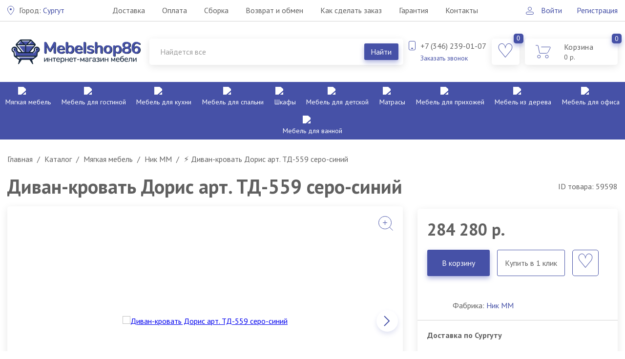

--- FILE ---
content_type: text/html; charset=UTF-8
request_url: https://mebelshop86.ru/products/divan-krovat-doris-art-td-559-sero-sinij
body_size: 16011
content:
<!DOCTYPE html>
<html>
<head>
	<base href="https://mebelshop86.ru/"/>
	<title>ᐈ Купить диван-кровать Дорис арт. ТД-559 серо-синий в Сургуте недорого - интернет-магазин МебельШоп86</title>
	
	<meta http-equiv="Content-Type" content="text/html; charset=utf-8">
	<meta http-equiv="X-UA-Compatible" content="IE=edge">
	<meta name="viewport" content="width=device-width, initial-scale=1, maximum-scale=1, user-scalable=0">
	<meta name="google-site-verification" content="qrHD_GRW7BpV6FlMFzjP-OoLkXHJBjnW9pQ8busJ_KE" />
	<meta name="format-detection" content="telephone=no">
	<meta name="SKYPE_TOOLBAR" content ="SKYPE_TOOLBAR_PARSER_COMPATIBLE">
	<meta name="yandex-verification" content="4e274160a0998b96" />

	<meta name="description" content="⭐ Диван-кровать Дорис арт. ТД-559 серо-синий от интернет-магазина МебельШоп86 в Сургуте по низкой цене. ✔ Быстрая доставка " />
	<meta name="keywords"    content="Диван-кровать Дорис арт. ТД-559 серо-синий" />
	
		
			
			
	
	<link href="design/mebelshop/images/favicon.ico" rel="icon"          type="image/x-icon"/>
	<link href="design/mebelshop/images/favicon.ico" rel="shortcut icon" type="image/x-icon"/>

	<link rel="stylesheet" href="design/mebelshop/css/styles.css?v=10">
	
	<link rel="stylesheet" href="design/mebelshop/css/owl.carousel.css">
	<link rel="stylesheet" href="design/mebelshop/css/jquery.fancybox.css">
	<link rel="stylesheet" href="design/mebelshop/css/ion.rangeSlider.css">
	
	<link rel="stylesheet" href="design/mebelshop/css/response_1023.css" media="(max-width: 1023px)">
	<link rel="stylesheet" href="design/mebelshop/css/response_767.css" media="(max-width: 767px)">
	<link rel="stylesheet" href="design/mebelshop/css/response_479.css" media="(max-width: 479px)">
	
	<!--[if lt IE 9]>
	<script src="http://html5shiv.googlecode.com/svn/trunk/html5.js"></script>
	<![endif]-->
	
		<link rel="canonical" href="https://mebelshop86.ru/products/divan-krovat-doris-art-td-559-sero-sinij"/>	
	            <meta property="og:url" content="https://mebelshop86.ru/products/divan-krovat-doris-art-td-559-sero-sinij"/>
        <meta property="og:type" content="article"/>
        <meta property="og:title" content="Диван-кровать Дорис арт. ТД-559 серо-синий"/>
        <meta property="og:image" content="https://mebelshop86.ru/files/resizes/products///divan-krovat-doris-art-td-559-sero-sinij-1.330x300.jpg"/>
        <meta property="og:description" content=''/>
        <link rel="image_src" href="https://mebelshop86.ru/files/resizes/products///divan-krovat-doris-art-td-559-sero-sinij-1.330x300.jpg"/>
    	
		
	</head>
<body>
	
	<div class="site_wrap">

	<!-- Шапка -->
<header>
	<div class="top_line">
		<div class="cont">
			<div class="city">
				<a href="#locality" class="modal_link"><span>Город:</span> Сургут</a>
			</div>

			<a href="#" class="mob_menu_link">
				<span></span>
				<span></span>
				<span></span>
			</a>
			
			<div class="box_menu">
				<nav class="menu">
										<a data-page="3" href="dostavka" class="">Доставка</a>
										<a data-page="2" href="oplata" class="">Оплата</a>
										<a data-page="26" href="sborka-mebeli" class="">Сборка</a>
										<a data-page="25" href="vozvrat-i-obmen-mebeli" class="">Возврат и обмен</a>
										<a data-page="24" href="kak-sdelat-zakaz" class="">Как сделать заказ</a>
										<a data-page="18" href="garantiya" class="">Гарантия</a>
										<a data-page="6" href="contact" class="">Контакты</a>
									</nav>
			</div>
<!--noindex-->
			<div class="box_login">
				
								
				<a href="user/login">Войти</a>

				<a href="user/register">Регистрация</a>
				
				<!--/noindex-->				
			</div>
		</div>
	</div>

	<div class="cont">
		<div class="flex_box">
			<div class="logo">
				<a href="/">
					<img src="design/mebelshop/images/logo.png" alt="">
				</a>
			</div>

			<div class="block_search">
				<form method="get" action="search">
					<input type="text" name="keyword" value="" placeholder="Найдется все" class="search left input_search">

					<input type="submit" value="Найти" class="search_btn left">
					<div class="clear"></div>
				</form>
			</div>

			<div class="contact">
				<div class="tel">+7 (346) 239-01-07</div>
				
				<!--
								<div class="tel">+7 (346) 239-01-07</div>
								-->

				<div class="call">
					<a href="#modal_call" class="modal_link">Заказать звонок</a>
				</div>
			</div>
			
			<div class="wishlist_informer" id="wishlist_informer">
			<a title="Избранное" >
	<div class="number">0</div>
</a>			</div>
			
			<div class="cart" id="cart_informer">
			<a href="./cart/">
	<div class="number">0</div>
	<div class="name">Корзина</div>
	<div class="price">0&nbsp;р.</div>
</a>
			</div>
			
		</div>
	</div>

	<div class="line_menu">
		<div class="cont">
			<ul class="menu_cat">
														
								<li>
					<a  href="catalog/myagkaya-mebel" data-category="799">
						<img src="https://mebelshop86.ru/files/resizes/categories/012-sofa.40x40.png" />						Мягкая мебель
					</a>
					
					<div class="sub_cat">
						<div class="flex">
														<ul class="list">
															<li>
									<a href="catalog/myagkaya-mebel/divany" data-category="877">Диваны</a>
																		<ul>
																				<li>
											<a href="catalog/myagkaya-mebel/divany/divany-v-nalichii" data-category="946">В наличии</a>
										</li>
																				<li>
											<a href="catalog/myagkaya-mebel/divany/nedorogie-divany" data-category="947">Недорогие</a>
										</li>
																				<li>
											<a href="catalog/myagkaya-mebel/divany/pryamye-divany" data-category="948">Прямые</a>
										</li>
																				<li>
											<a href="catalog/myagkaya-mebel/divany/divany-evroknizhka" data-category="949">Еврокнижка</a>
										</li>
																				<li>
											<a href="catalog/myagkaya-mebel/divany/divany-akkordeon" data-category="950">Аккордеон</a>
										</li>
																				<li>
											<a href="catalog/myagkaya-mebel/divany/divany-knizhka" data-category="951">Книжка</a>
										</li>
																				<li>
											<a href="catalog/myagkaya-mebel/divany/divany-klikklyak" data-category="952">Клик-кляк</a>
										</li>
																				<li>
											<a href="catalog/myagkaya-mebel/divany/divankrovat" data-category="953">Диван-кровать</a>
										</li>
																				<li>
											<a href="catalog/myagkaya-mebel/divany/malenkie-divany" data-category="954">Маленькие</a>
										</li>
																				<li>
											<a href="catalog/myagkaya-mebel/divany/divany-vykatnye" data-category="955">Выкатные</a>
										</li>
																			
									</ul>
																	</li>
															<li>
									<a href="catalog/myagkaya-mebel/uglovye-divany" data-category="878">Угловые диваны</a>
																		<ul>
																				<li>
											<a href="catalog/myagkaya-mebel/uglovye-divany/uglovye-evroknizhki" data-category="945">Угловые еврокнижки</a>
										</li>
																			
									</ul>
																	</li>
															<li>
									<a href="catalog/myagkaya-mebel/pufy" data-category="880">Пуфы</a>
																	</li>
															<li>
									<a href="catalog/myagkaya-mebel/kozhanye-divany" data-category="881">Кожаные</a>
																	</li>
															<li>
									<a href="catalog/myagkaya-mebel/kresla-dlya-otdyha" data-category="882">Кресла для отдыха</a>
																	</li>
															<li>
									<a href="catalog/myagkaya-mebel/divany-na-zakaz" data-category="883">На заказ</a>
																	</li>
															<li>
									<a href="catalog/myagkaya-mebel/kreslokrovati" data-category="884">Кресло-кровати</a>
																	</li>
														</ul>
														
							
															
<div class="product">
	<!--noindex--><div class="hitP">ХИТ!</div><!--/noindex-->
	<div class="abs_stick">
		
		
			</div>

		<div class="thumb">
		<a href="products/divan-finka-2-dk-velyur-poni-04-svetlo-sero-bezhevyj">
			<img src="https://mebelshop86.ru/files/resizes/products///divan-finka-2-dk-velyur-poni-04-svetlo-sero-bezhevyj-1.350x350.jpeg" alt="Диван Финка-2 ДК велюр Пони 04 светло-серо-бежевый">
		</a>
	</div>
	
	<div class="info_product">
		<!--noindex--><div class="code">Код: 123482</div><!--/noindex-->
	</div>

	<div class="name">
		<a href="products/divan-finka-2-dk-velyur-poni-04-svetlo-sero-bezhevyj">Диван Финка-2 ДК велюр Пони 04 светло-серо-бежевый</a>
	</div>
	
		<form class="variants">
		
		<input type="hidden" name="variant" value="75565"/>
		<div class="box">
			<div class="box_price">
				<div class="price">
					146 110 руб.

									</div>
			</div>

			<div class="buy">
								<a title="Отложить" data-id="61741" class="fn_wishlist" href="javascript:void(0)"></a>
								
				<input type="submit" value="В корзину" class="buyBtn" data-result-text="Добавлено"/>
			</div>
		</div>
	</form>
	</div>														
						</div>
					</div>
				</li>
															
								<li>
					<a  href="catalog/mebel-dlya-gostinoj" data-category="798">
						<img src="https://mebelshop86.ru/files/resizes/categories/013-living%20room.40x40.png" />						Мебель для гостиной
					</a>
					
					<div class="sub_cat">
						<div class="flex">
														<ul class="list">
															<li>
									<a href="catalog/mebel-dlya-gostinoj/ministenki" data-category="818">Мини-стенки</a>
																	</li>
															<li>
									<a href="catalog/mebel-dlya-gostinoj/modulnye-gostinye" data-category="819">Модульные гостиные</a>
																		<ul>
																				<li>
											<a href="catalog/mebel-dlya-gostinoj/modulnye-gostinye/nedorogie-gostinye" data-category="956">Недорогие</a>
										</li>
																				<li>
											<a href="catalog/mebel-dlya-gostinoj/modulnye-gostinye/uglovye-gostinye" data-category="957">Угловые</a>
										</li>
																				<li>
											<a href="catalog/mebel-dlya-gostinoj/modulnye-gostinye/sovremennye-gostinye" data-category="958">Современные</a>
										</li>
																				<li>
											<a href="catalog/mebel-dlya-gostinoj/modulnye-gostinye/klassicheskie-gostinye" data-category="959">Классические</a>
										</li>
																			
									</ul>
																	</li>
															<li>
									<a href="catalog/mebel-dlya-gostinoj/stenki-dlya-gostinoj" data-category="820">Стенки для гостиной</a>
																		<ul>
																				<li>
											<a href="catalog/mebel-dlya-gostinoj/stenki-dlya-gostinoj/nedorogie-stenki" data-category="960">Недорогие стенки</a>
										</li>
																				<li>
											<a href="catalog/mebel-dlya-gostinoj/stenki-dlya-gostinoj/sovremennye-stenki" data-category="961">Современные стенки</a>
										</li>
																				<li>
											<a href="catalog/mebel-dlya-gostinoj/stenki-dlya-gostinoj/klassicheskie-stenki" data-category="962">Классические стенки</a>
										</li>
																			
									</ul>
																	</li>
															<li>
									<a href="catalog/mebel-dlya-gostinoj/gorki-dlya-gostinoj" data-category="821">Горки для гостиной</a>
																	</li>
															<li>
									<a href="catalog/mebel-dlya-gostinoj/tumby-pod-televizor" data-category="822">Тумбы под телевизор</a>
																	</li>
															<li>
									<a href="catalog/mebel-dlya-gostinoj/zhurnalnye-stoliki" data-category="823">Журнальные столики</a>
																		<ul>
																				<li>
											<a href="catalog/mebel-dlya-gostinoj/zhurnalnye-stoliki/zhurnalnye-stoly-iz-stekla" data-category="922">Журнальные столы из стекла</a>
										</li>
																				<li>
											<a href="catalog/mebel-dlya-gostinoj/zhurnalnye-stoliki/stoliki-iz-dereva" data-category="923">Столики из дерева</a>
										</li>
																				<li>
											<a href="catalog/mebel-dlya-gostinoj/zhurnalnye-stoliki/stolytransformery" data-category="924">Столы-трансформеры</a>
										</li>
																			
									</ul>
																	</li>
															<li>
									<a href="catalog/mebel-dlya-gostinoj/kresla-kachalki" data-category="824">Кресла качалки</a>
																	</li>
															<li>
									<a href="catalog/mebel-dlya-gostinoj/tsvetochnitsy" data-category="826">Цветочницы</a>
																	</li>
														</ul>
														
							
															
<div class="product">
	<!--noindex--><div class="hitP">ХИТ!</div><!--/noindex-->
	<div class="abs_stick">
		
		
			</div>

		<div class="thumb">
		<a href="products/gostinaya-modulnaya-grand-dub-kraft-belyj">
			<img src="https://mebelshop86.ru/files/resizes/products///gostinaya-modulnaya-grand-dub-kraft-belyj-1.350x350.jpg" alt="Гостиная модульная Гранд дуб крафт белый">
		</a>
	</div>
	
	<div class="info_product">
		<!--noindex--><div class="code">Код: 124912</div><!--/noindex-->
	</div>

	<div class="name">
		<a href="products/gostinaya-modulnaya-grand-dub-kraft-belyj">Гостиная модульная Гранд дуб крафт белый</a>
	</div>
	
		<form class="variants">
		
		<input type="hidden" name="variant" value="76378"/>
		<div class="box">
			<div class="box_price">
				<div class="price">
					107 890 руб.

									</div>
			</div>

			<div class="buy">
								<a title="Отложить" data-id="62456" class="fn_wishlist" href="javascript:void(0)"></a>
								
				<input type="submit" value="В корзину" class="buyBtn" data-result-text="Добавлено"/>
			</div>
		</div>
	</form>
	</div>														
						</div>
					</div>
				</li>
															
								<li>
					<a  href="catalog/kuhonnaya-mebel" data-category="797">
						<img src="https://mebelshop86.ru/files/resizes/categories/008-kitchen.40x40.png" />						Мебель для кухни
					</a>
					
					<div class="sub_cat">
						<div class="flex">
														<ul class="list">
															<li>
									<a href="catalog/kuhonnaya-mebel/nedorogie-kuhni" data-category="832">Недорогие кухни</a>
																	</li>
															<li>
									<a href="catalog/kuhonnaya-mebel/kuhonnye-garnitury" data-category="833">Кухонные гарнитуры</a>
																	</li>
															<li>
									<a href="catalog/kuhonnaya-mebel/modulnye-kuhni" data-category="834">Модульные</a>
																		<ul>
																				<li>
											<a href="catalog/kuhonnaya-mebel/modulnye-kuhni/klassicheskie-kuhni" data-category="942">Классические</a>
										</li>
																				<li>
											<a href="catalog/kuhonnaya-mebel/modulnye-kuhni/malenkie-kuhni" data-category="943">Маленькие</a>
										</li>
																				<li>
											<a href="catalog/kuhonnaya-mebel/modulnye-kuhni/sovremennye-kuhni" data-category="944">Современные</a>
										</li>
																			
									</ul>
																	</li>
															<li>
									<a href="catalog/kuhonnaya-mebel/uglovye-kuhni" data-category="835">Угловые кухни</a>
																	</li>
															<li>
									<a href="catalog/kuhonnaya-mebel/kuhni-na-zakaz" data-category="836">Кухни на заказ</a>
																	</li>
															<li>
									<a href="catalog/kuhonnaya-mebel/kuhonnye-ugolki" data-category="837">Кухонные уголки</a>
																	</li>
															<li>
									<a href="catalog/kuhonnaya-mebel/obedennye-zony" data-category="838">Обеденные зоны</a>
																		<ul>
																				<li>
											<a href="catalog/kuhonnaya-mebel/obedennye-zony/metallicheskie-stulya" data-category="910">Металлические стулья</a>
										</li>
																				<li>
											<a href="catalog/kuhonnaya-mebel/obedennye-zony/stoly-iz-massiva" data-category="911">Из массива</a>
										</li>
																				<li>
											<a href="catalog/kuhonnaya-mebel/obedennye-zony/obedennye-stoly" data-category="912">Обеденные</a>
										</li>
																				<li>
											<a href="catalog/kuhonnaya-mebel/obedennye-zony/steklyannye-stoly" data-category="913">Стеклянные</a>
										</li>
																				<li>
											<a href="catalog/kuhonnaya-mebel/obedennye-zony/stoly-razdvizhnye" data-category="914">Раздвижные</a>
										</li>
																				<li>
											<a href="catalog/kuhonnaya-mebel/obedennye-zony/stoly-tumby" data-category="915">Столы тумбы</a>
										</li>
																				<li>
											<a href="catalog/kuhonnaya-mebel/obedennye-zony/derevyannye-stulya" data-category="916">Деревянные стулья</a>
										</li>
																				<li>
											<a href="catalog/kuhonnaya-mebel/obedennye-zony/barnye-stulya" data-category="917">Барные стулья</a>
										</li>
																				<li>
											<a href="catalog/kuhonnaya-mebel/obedennye-zony/obedennye-gruppy" data-category="918">Обеденные группы</a>
										</li>
																				<li>
											<a href="catalog/kuhonnaya-mebel/obedennye-zony/stulya-dlya-doma" data-category="919">Стулья для дома</a>
										</li>
																				<li>
											<a href="catalog/kuhonnaya-mebel/obedennye-zony/taburety-dlya-kuhni" data-category="920">Табуреты для кухни</a>
										</li>
																				<li>
											<a href="catalog/kuhonnaya-mebel/obedennye-zony/stoly-v-nalichii" data-category="921">В наличии</a>
										</li>
																			
									</ul>
																	</li>
															<li>
									<a href="catalog/kuhonnaya-mebel/kuhonnye-mojki" data-category="839">Кухонные мойки</a>
																		<ul>
																				<li>
											<a href="catalog/kuhonnaya-mebel/kuhonnye-mojki/mojki-iz-kamnya-60100-sm" data-category="925">Мойки из камня 60-100 см</a>
										</li>
																				<li>
											<a href="catalog/kuhonnaya-mebel/kuhonnye-mojki/uglovye-mojki-iz-kamnya" data-category="926">Угловые мойки из камня</a>
										</li>
																				<li>
											<a href="catalog/kuhonnaya-mebel/kuhonnye-mojki/kruglye-mojki-iz-kamnya" data-category="927">Круглые мойки из камня</a>
										</li>
																				<li>
											<a href="catalog/kuhonnaya-mebel/kuhonnye-mojki/uglovye-mojki-iz-nerzhavejki" data-category="928">Угловые мойки из нержавейки</a>
										</li>
																				<li>
											<a href="catalog/kuhonnaya-mebel/kuhonnye-mojki/mojki-iz-nerzhavejki-70100-sm" data-category="929">Мойки из нержавейки 70-100 см</a>
										</li>
																				<li>
											<a href="catalog/kuhonnaya-mebel/kuhonnye-mojki/mojki-iz-nerzhavejki-5065-sm" data-category="930">Мойки из нержавейки 50-65 см</a>
										</li>
																				<li>
											<a href="catalog/kuhonnaya-mebel/kuhonnye-mojki/mojki-iz-nerzhavejki-3045-sm" data-category="931">Мойки из нержавейки 30-45 см</a>
										</li>
																				<li>
											<a href="catalog/kuhonnaya-mebel/kuhonnye-mojki/kruglye-mojki-iz-nerzhavejki" data-category="932">Круглые мойки из нержавейки</a>
										</li>
																			
									</ul>
																	</li>
															<li>
									<a href="catalog/kuhonnaya-mebel/kuhonnye-divany" data-category="840">Кухонные диваны</a>
																	</li>
															<li>
									<a href="catalog/kuhonnaya-mebel/smesiteli-dlya-kuhni" data-category="841">Смесители для кухни</a>
																	</li>
															<li>
									<a href="catalog/kuhonnaya-mebel/kuhonnye-fartuki" data-category="842">Кухонные фартуки</a>
																	</li>
															<li>
									<a href="catalog/kuhonnaya-mebel/kuhonnye-taburetki" data-category="843">Кухонные табуретки</a>
																	</li>
															<li>
									<a href="catalog/kuhonnaya-mebel/bufety" data-category="844">Буфеты</a>
																	</li>
														</ul>
														
							
															
<div class="product">
	<!--noindex--><div class="hitP">ХИТ!</div><!--/noindex-->
	<div class="abs_stick">
		
		
			</div>

		<div class="thumb">
		<a href="products/kuhonnyj-garnitur-abrau-20-belyj-dub-zolotoj-chernyj">
			<img src="https://mebelshop86.ru/files/resizes/products///kuhonnyj-garnitur-abrau-20-belyj-dub-zolotoj-chernyj-1.350x350.jpg" alt="Кухонный гарнитур Абрау 2,0 белый-дуб золотой-черный">
		</a>
	</div>
	
	<div class="info_product">
		<!--noindex--><div class="code">Код: 125112</div><!--/noindex-->
	</div>

	<div class="name">
		<a href="products/kuhonnyj-garnitur-abrau-20-belyj-dub-zolotoj-chernyj">Кухонный гарнитур Абрау 2,0 белый-дуб золотой-черный</a>
	</div>
	
		<form class="variants">
		
		<input type="hidden" name="variant" value="76482"/>
		<div class="box">
			<div class="box_price">
				<div class="price">
					65 440 руб.

									</div>
			</div>

			<div class="buy">
								<a title="Отложить" data-id="62556" class="fn_wishlist" href="javascript:void(0)"></a>
								
				<input type="submit" value="В корзину" class="buyBtn" data-result-text="Добавлено"/>
			</div>
		</div>
	</form>
	</div>														
						</div>
					</div>
				</li>
															
								<li>
					<a  href="catalog/mebel-dlya-spalni" data-category="801">
						<img src="https://mebelshop86.ru/files/resizes/categories/023-bedroom.40x40.png" />						Мебель для спальни
					</a>
					
					<div class="sub_cat">
						<div class="flex">
														<ul class="list">
															<li>
									<a href="catalog/mebel-dlya-spalni/spalnye-garnitury" data-category="827">Спальные гарнитуры</a>
																		<ul>
																				<li>
											<a href="catalog/mebel-dlya-spalni/spalnye-garnitury/spalnye-garnitury-v-temnyh-tonah" data-category="979">Гарнитуры в темных тонах</a>
										</li>
																				<li>
											<a href="catalog/mebel-dlya-spalni/spalnye-garnitury/spalnye-garnitury-v-svetlyh-tonah" data-category="980">Гарнитуры в светлых тонах</a>
										</li>
																				<li>
											<a href="catalog/mebel-dlya-spalni/spalnye-garnitury/klassicheskie-spalni" data-category="981">Классические</a>
										</li>
																				<li>
											<a href="catalog/mebel-dlya-spalni/spalnye-garnitury/nedorogie-spalni" data-category="982">Недорогие спальни</a>
										</li>
																				<li>
											<a href="catalog/mebel-dlya-spalni/spalnye-garnitury/sovremennye-spalni" data-category="983">Современные</a>
										</li>
																			
									</ul>
																	</li>
															<li>
									<a href="catalog/mebel-dlya-spalni/krovati-i-osnovaniya" data-category="828">Кровати и основания</a>
																		<ul>
																				<li>
											<a href="catalog/mebel-dlya-spalni/krovati-i-osnovaniya/dvuspalnye-krovati" data-category="900">Двуспальные</a>
										</li>
																				<li>
											<a href="catalog/mebel-dlya-spalni/krovati-i-osnovaniya/kozhanye-krovati" data-category="901">Кожаные</a>
										</li>
																				<li>
											<a href="catalog/mebel-dlya-spalni/krovati-i-osnovaniya/interernye-krovati" data-category="902">Интерьерные</a>
										</li>
																				<li>
											<a href="catalog/mebel-dlya-spalni/krovati-i-osnovaniya/krovati-s-podemnym-mehanizmom" data-category="903">С подъемным механизмом</a>
										</li>
																				<li>
											<a href="catalog/mebel-dlya-spalni/krovati-i-osnovaniya/odnospalnye-krovati" data-category="904">Односпальные</a>
										</li>
																				<li>
											<a href="catalog/mebel-dlya-spalni/krovati-i-osnovaniya/myagkie-krovati" data-category="905">Мягкие</a>
										</li>
																				<li>
											<a href="catalog/mebel-dlya-spalni/krovati-i-osnovaniya/ortopedicheskie-osnovaniya" data-category="906">Ортопедические основания</a>
										</li>
																				<li>
											<a href="catalog/mebel-dlya-spalni/krovati-i-osnovaniya/krovati-iz-massiva" data-category="907">Из массива</a>
										</li>
																				<li>
											<a href="catalog/mebel-dlya-spalni/krovati-i-osnovaniya/kovanye-krovati" data-category="908">Кованые</a>
										</li>
																				<li>
											<a href="catalog/mebel-dlya-spalni/krovati-i-osnovaniya/raskladushki" data-category="909">Раскладушки</a>
										</li>
																			
									</ul>
																	</li>
															<li>
									<a href="catalog/mebel-dlya-spalni/tualetnye-stoliki" data-category="829">Туалетные столики</a>
																	</li>
															<li>
									<a href="catalog/mebel-dlya-spalni/komody" data-category="830">Комоды</a>
																		<ul>
																				<li>
											<a href="catalog/mebel-dlya-spalni/komody/komody-iz-ldsp" data-category="1029">Комоды из ЛДСП</a>
										</li>
																				<li>
											<a href="catalog/mebel-dlya-spalni/komody/nedorogie-komody" data-category="1030">Недорогие комоды</a>
										</li>
																				<li>
											<a href="catalog/mebel-dlya-spalni/komody/klassicheskie-komody" data-category="1031">Классические комоды</a>
										</li>
																			
									</ul>
																	</li>
															<li>
									<a href="catalog/mebel-dlya-spalni/tumby-prikrovatnye" data-category="831">Тумбы прикроватные</a>
																	</li>
														</ul>
														
							
															
<div class="product">
	<!--noindex--><div class="hitP">ХИТ!</div><!--/noindex-->
	<div class="abs_stick">
		
		
			</div>

		<div class="thumb">
		<a href="products/spalnya-modulnaya-grand-dub-kraft-belyj">
			<img src="https://mebelshop86.ru/files/resizes/products/983/spalnya-modulnaya-grand-dub-kraft-belyj-1.350x350.jpg" alt="Спальня модульная Гранд дуб крафт белый">
		</a>
	</div>
	
	<div class="info_product">
		<!--noindex--><div class="code">Код: 124914</div><!--/noindex-->
	</div>

	<div class="name">
		<a href="products/spalnya-modulnaya-grand-dub-kraft-belyj">Спальня модульная Гранд дуб крафт белый</a>
	</div>
	
		<form class="variants">
		
		<input type="hidden" name="variant" value="76379"/>
		<div class="box">
			<div class="box_price">
				<div class="price">
					187 070 руб.

									</div>
			</div>

			<div class="buy">
								<a title="Отложить" data-id="62457" class="fn_wishlist" href="javascript:void(0)"></a>
								
				<input type="submit" value="В корзину" class="buyBtn" data-result-text="Добавлено"/>
			</div>
		</div>
	</form>
	</div>														
						</div>
					</div>
				</li>
															
								<li>
					<a  href="catalog/shkafykupe" data-category="803">
						<img src="https://mebelshop86.ru/files/resizes/categories/009-book%20shelf.40x40.png" />						Шкафы
					</a>
					
					<div class="sub_cat">
						<div class="flex">
														<ul class="list">
															<li>
									<a href="catalog/shkafykupe/nedorogie-shkafykupe" data-category="869">Недорогие шкафы-купе</a>
																	</li>
															<li>
									<a href="catalog/shkafykupe/shkafykupe-dvuhdvernye" data-category="870">Шкафы-купе двухдверные</a>
																	</li>
															<li>
									<a href="catalog/shkafykupe/shkafykupe-trhdvernye" data-category="871">Шкафы-купе трёхдверные</a>
																	</li>
															<li>
									<a href="catalog/shkafykupe/shkafygarderoby" data-category="872">Шкафы-гардеробы</a>
																	</li>
															<li>
									<a href="catalog/shkafykupe/uglovye-shkafykupe" data-category="873">Угловые шкафы-купе</a>
																	</li>
															<li>
									<a href="catalog/shkafykupe/shkafprihozhaya" data-category="874">Шкаф-прихожая</a>
																	</li>
															<li>
									<a href="catalog/shkafykupe/shkafy-raspashnye" data-category="875">Шкафы распашные</a>
																	</li>
														</ul>
														
							
															
<div class="product">
	<!--noindex--><div class="hitP">ХИТ!</div><!--/noindex-->
	<div class="abs_stick">
		
		
			</div>

		<div class="thumb">
		<a href="products/shkaf-kupe-shkk-11-yasen-belyj">
			<img src="https://mebelshop86.ru/files/resizes/products///shkaf-kupe-shkk-11-yasen-belyj-1.350x350.jpg" alt="Шкаф-купе ШКК-11 ясень белый">
		</a>
	</div>
	
	<div class="info_product">
		<!--noindex--><div class="code">Код: 124792</div><!--/noindex-->
	</div>

	<div class="name">
		<a href="products/shkaf-kupe-shkk-11-yasen-belyj">Шкаф-купе ШКК-11 ясень белый</a>
	</div>
	
		<form class="variants">
		
		<input type="hidden" name="variant" value="76305"/>
		<div class="box">
			<div class="box_price">
				<div class="price">
					53 880 руб.

									</div>
			</div>

			<div class="buy">
								<a title="Отложить" data-id="62396" class="fn_wishlist" href="javascript:void(0)"></a>
								
				<input type="submit" value="В корзину" class="buyBtn" data-result-text="Добавлено"/>
			</div>
		</div>
	</form>
	</div>														
						</div>
					</div>
				</li>
															
								<li>
					<a  href="catalog/mebel-dlya-detskoj" data-category="800">
						<img src="https://mebelshop86.ru/files/resizes/categories/crib.40x40.png" />						Мебель для детской
					</a>
					
					<div class="sub_cat">
						<div class="flex">
														<ul class="list">
															<li>
									<a href="catalog/mebel-dlya-detskoj/detskie-spalni" data-category="845">Детские спальни</a>
																		<ul>
																				<li>
											<a href="catalog/mebel-dlya-detskoj/detskie-spalni/nedorogie-detskie" data-category="963">Недорогие детские</a>
										</li>
																				<li>
											<a href="catalog/mebel-dlya-detskoj/detskie-spalni/modulnye-detskie" data-category="964">Модульные</a>
										</li>
																				<li>
											<a href="catalog/mebel-dlya-detskoj/detskie-spalni/sovremennye-detskie" data-category="965">Современные</a>
										</li>
																				<li>
											<a href="catalog/mebel-dlya-detskoj/detskie-spalni/molodezhnye-detskie" data-category="966">Молодежные</a>
										</li>
																				<li>
											<a href="catalog/mebel-dlya-detskoj/detskie-spalni/detskie-dlya-devochek" data-category="967">Детские для девочек</a>
										</li>
																				<li>
											<a href="catalog/mebel-dlya-detskoj/detskie-spalni/detskie-dlya-dvoih-detej" data-category="968">Для двоих детей</a>
										</li>
																				<li>
											<a href="catalog/mebel-dlya-detskoj/detskie-spalni/detskie-dlya-malchikov" data-category="969">Для мальчиков</a>
										</li>
																				<li>
											<a href="catalog/mebel-dlya-detskoj/detskie-spalni/podrostkovye-detskie" data-category="970">Подростковые</a>
										</li>
																				<li>
											<a href="catalog/mebel-dlya-detskoj/detskie-spalni/igrovaya-mebel" data-category="971">Игровая мебель</a>
										</li>
																			
									</ul>
																	</li>
															<li>
									<a href="catalog/mebel-dlya-detskoj/detskie-krovati" data-category="846">Детские кровати</a>
																		<ul>
																				<li>
											<a href="catalog/mebel-dlya-detskoj/detskie-krovati/odnospalnye-krovati-dlya-detej" data-category="972">Односпальные кровати для детей</a>
										</li>
																				<li>
											<a href="catalog/mebel-dlya-detskoj/detskie-krovati/dvuhyarusnye-krovati" data-category="973">Двухъярусные</a>
										</li>
																				<li>
											<a href="catalog/mebel-dlya-detskoj/detskie-krovati/krovati-cherdaki" data-category="974">Кровати чердаки</a>
										</li>
																				<li>
											<a href="catalog/mebel-dlya-detskoj/detskie-krovati/krovati-derevyannye" data-category="976">Деревянные</a>
										</li>
																				<li>
											<a href="catalog/mebel-dlya-detskoj/detskie-krovati/krovatimashinki" data-category="977">Кровати-машинки</a>
										</li>
																				<li>
											<a href="catalog/mebel-dlya-detskoj/detskie-krovati/krovatki-dlya-novorozhdennyh" data-category="978">Кроватки для новорожденных</a>
										</li>
																			
									</ul>
																	</li>
															<li>
									<a href="catalog/mebel-dlya-detskoj/detskie-divany" data-category="847">Детские диваны</a>
																	</li>
															<li>
									<a href="catalog/mebel-dlya-detskoj/detskie-stulchiki" data-category="848">Стульчики</a>
																	</li>
															<li>
									<a href="catalog/mebel-dlya-detskoj/partytransformery" data-category="849">Парты-трансформеры</a>
																	</li>
															<li>
									<a href="catalog/mebel-dlya-detskoj/stol-shkolnik" data-category="850">Стол школьник</a>
																	</li>
															<li>
									<a href="catalog/mebel-dlya-detskoj/detskie-stoly" data-category="851">Детские столы</a>
																	</li>
															<li>
									<a href="catalog/mebel-dlya-detskoj/polki-knizhnye" data-category="852">Полки книжные</a>
																	</li>
															<li>
									<a href="catalog/mebel-dlya-detskoj/detskie-kresla" data-category="853">Кресла</a>
																	</li>
															<li>
									<a href="catalog/mebel-dlya-detskoj/detskie-shkafy" data-category="854">Шкафы</a>
																	</li>
															<li>
									<a href="catalog/mebel-dlya-detskoj/stellazhi-dlya-knig" data-category="855">Стеллажи для книг</a>
																	</li>
															<li>
									<a href="catalog/mebel-dlya-detskoj/detskie-komody" data-category="856">Комоды</a>
																	</li>
														</ul>
														
							
															
<div class="product">
	<!--noindex--><div class="hitP">ХИТ!</div><!--/noindex-->
	<div class="abs_stick">
		
		
			</div>

		<div class="thumb">
		<a href="products/detskaya-vudi-belyj-premium-dub-zolotoj">
			<img src="https://mebelshop86.ru/files/resizes/products///detskaya-vudi-belyj-premium-dub-zolotoj-1.350x350.jpg" alt="Детская Вуди белый премиум-дуб золотой">
		</a>
	</div>
	
	<div class="info_product">
		<!--noindex--><div class="code">Код: 123698</div><!--/noindex-->
	</div>

	<div class="name">
		<a href="products/detskaya-vudi-belyj-premium-dub-zolotoj">Детская Вуди белый премиум-дуб золотой</a>
	</div>
	
		<form class="variants">
		
		<input type="hidden" name="variant" value="75683"/>
		<div class="box">
			<div class="box_price">
				<div class="price">
					259 190 руб.

									</div>
			</div>

			<div class="buy">
								<a title="Отложить" data-id="61849" class="fn_wishlist" href="javascript:void(0)"></a>
								
				<input type="submit" value="В корзину" class="buyBtn" data-result-text="Добавлено"/>
			</div>
		</div>
	</form>
	</div>														
						</div>
					</div>
				</li>
															
								<li>
					<a  href="catalog/matrasy" data-category="804">
						<img src="https://mebelshop86.ru/files/resizes/categories/mattress.40x40.png" />						Матрасы
					</a>
					
					<div class="sub_cat">
						<div class="flex">
														<ul class="list">
															<li>
									<a href="catalog/matrasy/matrasy-v-nalichii" data-category="885">В наличии</a>
																	</li>
															<li>
									<a href="catalog/matrasy/nedorogie-matrasy" data-category="886">Недорогие</a>
																	</li>
															<li>
									<a href="catalog/matrasy/zhestkie-matrasy" data-category="887">Жесткие</a>
																	</li>
															<li>
									<a href="catalog/matrasy/myagkie-matrasy" data-category="888">Мягкие</a>
																	</li>
															<li>
									<a href="catalog/matrasy/matrasy-srednej-zhestkosti" data-category="889">Средней жесткости</a>
																	</li>
															<li>
									<a href="catalog/matrasy/matrasy-dlya-divana" data-category="890">Для дивана</a>
																	</li>
															<li>
									<a href="catalog/matrasy/detskie-matrasy" data-category="891">Детские</a>
																		<ul>
																				<li>
											<a href="catalog/matrasy/detskie-matrasy/matrasy-dlya-novorozhdennyh" data-category="984">Для новорожденных</a>
										</li>
																				<li>
											<a href="catalog/matrasy/detskie-matrasy/matrasy-dlya-podrostkov" data-category="985">Для подростков</a>
										</li>
																			
									</ul>
																	</li>
															<li>
									<a href="catalog/matrasy/odnospalnye-matrasy" data-category="892">Односпальные</a>
																	</li>
															<li>
									<a href="catalog/matrasy/ortopedicheskie-matrasy" data-category="893">Ортопедические</a>
																		<ul>
																				<li>
											<a href="catalog/matrasy/ortopedicheskie-matrasy/pruzhinnye-matrasy" data-category="1009">Пружинные</a>
										</li>
																				<li>
											<a href="catalog/matrasy/ortopedicheskie-matrasy/bespruzhinnye-matrasy" data-category="1010">Беспружинные</a>
										</li>
																				<li>
											<a href="catalog/matrasy/ortopedicheskie-matrasy/dvuspalnye-matrasy" data-category="1011">Двуспальные</a>
										</li>
																				<li>
											<a href="catalog/matrasy/ortopedicheskie-matrasy/matrasy-dlya-pozhilyh-lyudej" data-category="1012">Для пожилых людей</a>
										</li>
																				<li>
											<a href="catalog/matrasy/ortopedicheskie-matrasy/matrasy-dlya-srednego-vozrasta" data-category="1013">Для людей среднего возраста</a>
										</li>
																				<li>
											<a href="catalog/matrasy/ortopedicheskie-matrasy/lateksnye-matrasy" data-category="1014">Латексные</a>
										</li>
																				<li>
											<a href="catalog/matrasy/ortopedicheskie-matrasy/matrasy-kokos" data-category="1015">Из кокоса</a>
										</li>
																				<li>
											<a href="catalog/matrasy/ortopedicheskie-matrasy/matrasy-iz-kokosa-i-lateksa" data-category="1016">Из кокоса и латекса</a>
										</li>
																				<li>
											<a href="catalog/matrasy/ortopedicheskie-matrasy/elitnye-matrasy-" data-category="1018">Элитные</a>
										</li>
																			
									</ul>
																	</li>
															<li>
									<a href="catalog/matrasy/namatrasniki" data-category="894">Наматрасники</a>
																		<ul>
																				<li>
											<a href="catalog/matrasy/namatrasniki/tonkie-matrasy" data-category="986">Тонкие матрасы</a>
										</li>
																				<li>
											<a href="catalog/matrasy/namatrasniki/kokosovye-namatrasniki-" data-category="987">Кокосовые наматрасники </a>
										</li>
																				<li>
											<a href="catalog/matrasy/namatrasniki/lateksnye-namatrasniki" data-category="988">Латексные наматрасники</a>
										</li>
																			
									</ul>
																	</li>
															<li>
									<a href="catalog/matrasy/matrasy-po-brendam" data-category="895">Матрасы по брендам</a>
																		<ul>
																				<li>
											<a href="catalog/matrasy/matrasy-po-brendam/matrasy-nega" data-category="989">Нега</a>
										</li>
																				<li>
											<a href="catalog/matrasy/matrasy-po-brendam/matrasy-relaks" data-category="990">Релакс</a>
										</li>
																				<li>
											<a href="catalog/matrasy/matrasy-po-brendam/matrasy-konkord" data-category="991">Конкорд</a>
										</li>
																			
									</ul>
																	</li>
															<li>
									<a href="catalog/matrasy/odeyala" data-category="896">Одеяла</a>
																	</li>
															<li>
									<a href="catalog/matrasy/ortopedicheskie-podushki" data-category="897">Ортопедические подушки</a>
																	</li>
														</ul>
														
							
															
<div class="product">
	<!--noindex--><div class="hitP">ХИТ!</div><!--/noindex-->
	<div class="abs_stick">
		
		
			</div>

		<div class="thumb">
		<a href="products/matras-balance-prestige">
			<img src="https://mebelshop86.ru/files/resizes/products/1011/matras-balance-prestige-1.350x350.jpg" alt="Матрас Balance Prestige">
		</a>
	</div>
	
	<div class="info_product">
		<!--noindex--><div class="code">Код: 115288</div><!--/noindex-->
	</div>

	<div class="name">
		<a href="products/matras-balance-prestige">Матрас Balance Prestige</a>
	</div>
	
		<form class="variants">
		
		<input type="hidden" name="variant" value="69484"/>
		<div class="box">
			<div class="box_price">
				<div class="price">
					13 090 руб.

									</div>
			</div>

			<div class="buy">
								<a title="Отложить" data-id="57644" class="fn_wishlist" href="javascript:void(0)"></a>
								
				<input type="submit" value="В корзину" class="buyBtn" data-result-text="Добавлено"/>
			</div>
		</div>
	</form>
	</div>														
						</div>
					</div>
				</li>
															
								<li>
					<a  href="catalog/mebel-dlya-prihozhih" data-category="802">
						<img src="https://mebelshop86.ru/files/resizes/categories/006-closet.40x40.png" />						Мебель для прихожей
					</a>
					
					<div class="sub_cat">
						<div class="flex">
														<ul class="list">
															<li>
									<a href="catalog/mebel-dlya-prihozhih/prihozhie" data-category="857">Прихожие</a>
																	</li>
															<li>
									<a href="catalog/mebel-dlya-prihozhih/malenkie-prihozhie" data-category="858">Маленькие</a>
																	</li>
															<li>
									<a href="catalog/mebel-dlya-prihozhih/sovremennye-prihozhie" data-category="859">Современные</a>
																	</li>
															<li>
									<a href="catalog/mebel-dlya-prihozhih/klassicheskie-prihozhie" data-category="860">Классические</a>
																	</li>
															<li>
									<a href="catalog/mebel-dlya-prihozhih/nedorogie-prihozhie" data-category="861">Недорогие прихожие</a>
																	</li>
															<li>
									<a href="catalog/mebel-dlya-prihozhih/uzkie-prihozhie" data-category="862">Узкие</a>
																	</li>
															<li>
									<a href="catalog/mebel-dlya-prihozhih/uglovye-prihozhie" data-category="863">Угловые</a>
																	</li>
															<li>
									<a href="catalog/mebel-dlya-prihozhih/tumby-dlya-obuvi" data-category="864">Тумбы для обуви</a>
																	</li>
															<li>
									<a href="catalog/mebel-dlya-prihozhih/banketki" data-category="865">Банкетки</a>
																	</li>
															<li>
									<a href="catalog/mebel-dlya-prihozhih/veshalki-nastennye" data-category="866">Вешалки настенные</a>
																	</li>
															<li>
									<a href="catalog/mebel-dlya-prihozhih/veshalki-dlya-odezhdy-napolnye" data-category="867">Вешалки для одежды напольные</a>
																	</li>
															<li>
									<a href="catalog/mebel-dlya-prihozhih/konsoli" data-category="868">Мебельные консоли</a>
																	</li>
														</ul>
														
							
															
<div class="product">
	<!--noindex--><div class="hitP">ХИТ!</div><!--/noindex-->
	<div class="abs_stick">
		
		
			</div>

		<div class="thumb">
		<a href="products/prihozhaya-modulnaya-dallas-dub-kanon-soft-grafit">
			<img src="https://mebelshop86.ru/files/resizes/products/802/prihozhaya-modulnaya-dallas-dub-kanon-soft-grafit-1.350x350.jpg" alt="Прихожая модульная Даллас дуб каньон-софт графит">
		</a>
	</div>
	
	<div class="info_product">
		<!--noindex--><div class="code">Код: 124946</div><!--/noindex-->
	</div>

	<div class="name">
		<a href="products/prihozhaya-modulnaya-dallas-dub-kanon-soft-grafit">Прихожая модульная Даллас дуб каньон-софт графит</a>
	</div>
	
		<form class="variants">
		
		<input type="hidden" name="variant" value="76395"/>
		<div class="box">
			<div class="box_price">
				<div class="price">
					89 080 руб.

									</div>
			</div>

			<div class="buy">
								<a title="Отложить" data-id="62473" class="fn_wishlist" href="javascript:void(0)"></a>
								
				<input type="submit" value="В корзину" class="buyBtn" data-result-text="Добавлено"/>
			</div>
		</div>
	</form>
	</div>														
						</div>
					</div>
				</li>
															
								<li>
					<a  href="catalog/mebel-iz-dereva" data-category="809">
						<img src="https://mebelshop86.ru/files/resizes/categories/outdoor-table.40x40.png" />						Мебель из дерева
					</a>
					
					<div class="sub_cat">
						<div class="flex">
														<ul class="list">
															<li>
									<a href="catalog/mebel-iz-dereva/skamejki-iz-dereva" data-category="997">Скамейки из дерева</a>
																	</li>
															<li>
									<a href="catalog/mebel-iz-dereva/lavochki-i-skami" data-category="998">Лавочки и скамьи</a>
																	</li>
															<li>
									<a href="catalog/mebel-iz-dereva/krovati-iz-dereva" data-category="999">Кровати из дерева</a>
																	</li>
															<li>
									<a href="catalog/mebel-iz-dereva/derevyannye-prihozhie-" data-category="1000">Деревянные прихожие </a>
																	</li>
															<li>
									<a href="catalog/mebel-iz-dereva/derevyannye-stellazhi" data-category="1001">Деревянные стеллажи</a>
																	</li>
															<li>
									<a href="catalog/mebel-iz-dereva/stoly-iz-dereva" data-category="1002">Столы из дерева</a>
																	</li>
															<li>
									<a href="catalog/mebel-iz-dereva/stulya-iz-dereva" data-category="1003">Стулья из дерева</a>
																	</li>
															<li>
									<a href="catalog/mebel-iz-dereva/mebel-iz-rotanga" data-category="806">Мебель из ротанга</a>
																		<ul>
																				<li>
											<a href="catalog/mebel-iz-dereva/mebel-iz-rotanga/kresla-i-pufiki-iz-rotanga" data-category="934">Кресла и пуфики из ротанга</a>
										</li>
																			
									</ul>
																	</li>
														</ul>
														
							
														
						</div>
					</div>
				</li>
															
								<li>
					<a  href="catalog/mebel-dlya-ofisa" data-category="807">
						<img src="https://mebelshop86.ru/files/resizes/categories/027-desktop%20computer.40x40.png" />						Мебель для офиса
					</a>
					
					<div class="sub_cat">
						<div class="flex">
														<ul class="list">
															<li>
									<a href="catalog/mebel-dlya-ofisa/kompyuternye-stoly" data-category="935">Компьютерные столы</a>
																		<ul>
																				<li>
											<a href="catalog/mebel-dlya-ofisa/kompyuternye-stoly/kompyuternye-stoly-iz-ldsp" data-category="1032">Компьютерные столы из ЛДСП</a>
										</li>
																				<li>
											<a href="catalog/mebel-dlya-ofisa/kompyuternye-stoly/uglovye-stoly" data-category="1033">Угловые столы</a>
										</li>
																				<li>
											<a href="catalog/mebel-dlya-ofisa/kompyuternye-stoly/pismennye-stoly" data-category="1034">Письменные столы</a>
										</li>
																				<li>
											<a href="catalog/mebel-dlya-ofisa/kompyuternye-stoly/noutbuk-stol" data-category="1035">Столы для ноутбука</a>
										</li>
																			
									</ul>
																	</li>
															<li>
									<a href="catalog/mebel-dlya-ofisa/ofisnye-stulya" data-category="936">Офисные стулья</a>
																	</li>
															<li>
									<a href="catalog/mebel-dlya-ofisa/kresla-rukovoditelej" data-category="937">Кресла руководителей</a>
																	</li>
															<li>
									<a href="catalog/mebel-dlya-ofisa/ofisnye-kresla" data-category="938">Офисные кресла</a>
																	</li>
															<li>
									<a href="catalog/mebel-dlya-ofisa/ofisnye-divany" data-category="939">Офисные диваны</a>
																	</li>
															<li>
									<a href="catalog/mebel-dlya-ofisa/ofisnye-shkafy-i-stellazhi" data-category="940">Офисные шкафы и стеллажи</a>
																	</li>
															<li>
									<a href="catalog/mebel-dlya-ofisa/ofisnye-stoly" data-category="941">Офисные столы</a>
																	</li>
														</ul>
														
							
														
						</div>
					</div>
				</li>
															
								<li>
					<a  href="catalog/mebel-dlya-vannoj" data-category="805">
						<img src="https://mebelshop86.ru/files/resizes/categories/005-faucet.40x40.png" />						Мебель для ванной
					</a>
					
					<div class="sub_cat">
						<div class="flex">
														<ul class="list">
															<li>
									<a href="catalog/mebel-dlya-vannoj/tumbyumyvalniki-4070" data-category="898">Тумбы-умывальники 40-70</a>
																	</li>
															<li>
									<a href="catalog/mebel-dlya-vannoj/tumbyumyvalniki-70120" data-category="899">Тумбы-умывальники 70-120</a>
																	</li>
														</ul>
														
							
														
						</div>
					</div>
				</li>
										</ul>
			
		

		</div>
	</div>
	 
	<div id="cart_informer_client" class="informer" style="display:none;">		
		<span>Товар добавлен в корзину.</span> <a href="/cart">Перейти&nbsp;к&nbsp;оформлению</a>
	</div>
	
</header>
<!-- End Шапка -->	
	
<!-- Основная часть -->
<section class="breadcrumbs">
	<div class="cont">
		<ul itemscope itemtype="http://schema.org/BreadcrumbList">	
																	<li itemprop="itemListElement" itemscope itemtype="http://schema.org/ListItem">
					<a itemprop="item" href="./">
						<span itemprop="name">Главная</span>
					</a>
					<meta itemprop="position" content="1" />
					<span class="step">/</span>
				</li>
																		<li itemprop="itemListElement" itemscope itemtype="http://schema.org/ListItem">
					<a itemprop="item" href="catalog">
						<span itemprop="name">Каталог</span>
					</a>
					<meta itemprop="position" content="2" />
					<span class="step">/</span>
				</li>
																		<li itemprop="itemListElement" itemscope itemtype="http://schema.org/ListItem">
					<a itemprop="item" href="catalog/myagkaya-mebel">
						<span itemprop="name">Мягкая мебель</span>
					</a>
					<meta itemprop="position" content="3" />
					<span class="step">/</span>
				</li>
																		<li itemprop="itemListElement" itemscope itemtype="http://schema.org/ListItem">
					<a itemprop="item" href="catalog/myagkaya-mebel/nik_mm">
						<span itemprop="name">Ник ММ</span>
					</a>
					<meta itemprop="position" content="4" />
					<span class="step">/</span>
				</li>
																		<li itemprop="itemListElement" itemscope itemtype="http://schema.org/ListItem">
					<span itemprop="item" content="https://mebelshop86.ru/products/divan-krovat-doris-art-td-559-sero-sinij">
						<span itemprop="name">⚡ Диван-кровать Дорис арт. ТД-559 серо-синий</span>
					</span>
					<meta itemprop="position" content="5" />
				</li>
									</ul>
	</div>
</section>

<section class="product_view" itemscope itemtype="http://schema.org/Product">
	<div class="cont">
		<div class="box_title">
			<h1 class="titleBig" itemprop="name">Диван-кровать Дорис арт. ТД-559 серо-синий</h1>

			<div class="code_product">ID товара: 59598</div>
		</div>
		
		<meta itemprop="description" content=""/>
		
		<div class="view left">
			
						<div class="bg_slider">
				<div class="slider_view">
										
				
					
					<div class="slider owl-carousel">
												<div class="thumb">
							<a href="https://mebelshop86.ru/files/resizes/products///divan-krovat-doris-art-td-559-sero-sinij-1.1200x1200.jpg" data-fancybox="gallery" class="fancy_img">
								<img itemprop="image" src="https://mebelshop86.ru/files/resizes/products///divan-krovat-doris-art-td-559-sero-sinij-1.728x468.jpg" alt="Диван-кровать Дорис арт. ТД-559 серо-синий"/>
							</a>
						</div>
												<div class="thumb">
							<a href="https://mebelshop86.ru/files/resizes/products///divan-krovat-doris-art-td-559-sero-sinij-2.1200x1200.jpg" data-fancybox="gallery" class="fancy_img">
								<img itemprop="image" src="https://mebelshop86.ru/files/resizes/products///divan-krovat-doris-art-td-559-sero-sinij-2.728x468.jpg" alt="Диван-кровать Дорис арт. ТД-559 серо-синий"/>
							</a>
						</div>
												<div class="thumb">
							<a href="https://mebelshop86.ru/files/resizes/products///divan-krovat-doris-art-td-559-sero-sinij-3.1200x1200.jpg" data-fancybox="gallery" class="fancy_img">
								<img itemprop="image" src="https://mebelshop86.ru/files/resizes/products///divan-krovat-doris-art-td-559-sero-sinij-3.728x468.jpg" alt="Диван-кровать Дорис арт. ТД-559 серо-синий"/>
							</a>
						</div>
												<div class="thumb">
							<a href="https://mebelshop86.ru/files/resizes/products///divan-krovat-doris-art-td-559-sero-sinij-4.1200x1200.jpg" data-fancybox="gallery" class="fancy_img">
								<img itemprop="image" src="https://mebelshop86.ru/files/resizes/products///divan-krovat-doris-art-td-559-sero-sinij-4.728x468.jpg" alt="Диван-кровать Дорис арт. ТД-559 серо-синий"/>
							</a>
						</div>
												<div class="thumb">
							<a href="https://mebelshop86.ru/files/resizes/products///divan-krovat-doris-art-td-559-sero-sinij-5.1200x1200.jpg" data-fancybox="gallery" class="fancy_img">
								<img itemprop="image" src="https://mebelshop86.ru/files/resizes/products///divan-krovat-doris-art-td-559-sero-sinij-5.728x468.jpg" alt="Диван-кровать Дорис арт. ТД-559 серо-синий"/>
							</a>
						</div>
												<div class="thumb">
							<a href="https://mebelshop86.ru/files/resizes/products///divan-krovat-doris-art-td-559-sero-sinij-6.1200x1200.jpg" data-fancybox="gallery" class="fancy_img">
								<img itemprop="image" src="https://mebelshop86.ru/files/resizes/products///divan-krovat-doris-art-td-559-sero-sinij-6.728x468.jpg" alt="Диван-кровать Дорис арт. ТД-559 серо-синий"/>
							</a>
						</div>
												<div class="thumb">
							<a href="https://mebelshop86.ru/files/resizes/products///divan-krovat-doris-art-td-559-sero-sinij-7.1200x1200.jpg" data-fancybox="gallery" class="fancy_img">
								<img itemprop="image" src="https://mebelshop86.ru/files/resizes/products///divan-krovat-doris-art-td-559-sero-sinij-7.728x468.jpg" alt="Диван-кровать Дорис арт. ТД-559 серо-синий"/>
							</a>
						</div>
												<div class="thumb">
							<a href="https://mebelshop86.ru/files/resizes/products///divan-krovat-doris-art-td-559-sero-sinij-8.1200x1200.jpg" data-fancybox="gallery" class="fancy_img">
								<img itemprop="image" src="https://mebelshop86.ru/files/resizes/products///divan-krovat-doris-art-td-559-sero-sinij-8.728x468.jpg" alt="Диван-кровать Дорис арт. ТД-559 серо-синий"/>
							</a>
						</div>
												<div class="thumb">
							<a href="https://mebelshop86.ru/files/resizes/products///divan-krovat-doris-art-td-559-sero-sinij-9.1200x1200.jpg" data-fancybox="gallery" class="fancy_img">
								<img itemprop="image" src="https://mebelshop86.ru/files/resizes/products///divan-krovat-doris-art-td-559-sero-sinij-9.728x468.jpg" alt="Диван-кровать Дорис арт. ТД-559 серо-синий"/>
							</a>
						</div>
												<div class="thumb">
							<a href="https://mebelshop86.ru/files/resizes/products///divan-krovat-doris-art-td-559-sero-sinij-10.1200x1200.jpg" data-fancybox="gallery" class="fancy_img">
								<img itemprop="image" src="https://mebelshop86.ru/files/resizes/products///divan-krovat-doris-art-td-559-sero-sinij-10.728x468.jpg" alt="Диван-кровать Дорис арт. ТД-559 серо-синий"/>
							</a>
						</div>
												<div class="thumb">
							<a href="https://mebelshop86.ru/files/resizes/products///divan-krovat-doris-art-td-559-sero-sinij-11.1200x1200.jpg" data-fancybox="gallery" class="fancy_img">
								<img itemprop="image" src="https://mebelshop86.ru/files/resizes/products///divan-krovat-doris-art-td-559-sero-sinij-11.728x468.jpg" alt="Диван-кровать Дорис арт. ТД-559 серо-синий"/>
							</a>
						</div>
											</div>
					
				</div>
				
				<div class="thumbs">
										<a href="https://mebelshop86.ru/files/resizes/products///divan-krovat-doris-art-td-559-sero-sinij-1.1200x1200.jpg" data-slide-index="0" class=""><img src="https://mebelshop86.ru/files/resizes/products///divan-krovat-doris-art-td-559-sero-sinij-1.130x80.jpg" alt="Диван-кровать Дорис арт. ТД-559 серо-синий"/></a>
										<a href="https://mebelshop86.ru/files/resizes/products///divan-krovat-doris-art-td-559-sero-sinij-2.1200x1200.jpg" data-slide-index="1" class=""><img src="https://mebelshop86.ru/files/resizes/products///divan-krovat-doris-art-td-559-sero-sinij-2.130x80.jpg" alt="Диван-кровать Дорис арт. ТД-559 серо-синий"/></a>
										<a href="https://mebelshop86.ru/files/resizes/products///divan-krovat-doris-art-td-559-sero-sinij-3.1200x1200.jpg" data-slide-index="2" class=""><img src="https://mebelshop86.ru/files/resizes/products///divan-krovat-doris-art-td-559-sero-sinij-3.130x80.jpg" alt="Диван-кровать Дорис арт. ТД-559 серо-синий"/></a>
										<a href="https://mebelshop86.ru/files/resizes/products///divan-krovat-doris-art-td-559-sero-sinij-4.1200x1200.jpg" data-slide-index="3" class=""><img src="https://mebelshop86.ru/files/resizes/products///divan-krovat-doris-art-td-559-sero-sinij-4.130x80.jpg" alt="Диван-кровать Дорис арт. ТД-559 серо-синий"/></a>
										<a href="https://mebelshop86.ru/files/resizes/products///divan-krovat-doris-art-td-559-sero-sinij-5.1200x1200.jpg" data-slide-index="4" class=""><img src="https://mebelshop86.ru/files/resizes/products///divan-krovat-doris-art-td-559-sero-sinij-5.130x80.jpg" alt="Диван-кровать Дорис арт. ТД-559 серо-синий"/></a>
										<a href="https://mebelshop86.ru/files/resizes/products///divan-krovat-doris-art-td-559-sero-sinij-6.1200x1200.jpg" data-slide-index="5" class=""><img src="https://mebelshop86.ru/files/resizes/products///divan-krovat-doris-art-td-559-sero-sinij-6.130x80.jpg" alt="Диван-кровать Дорис арт. ТД-559 серо-синий"/></a>
										<a href="https://mebelshop86.ru/files/resizes/products///divan-krovat-doris-art-td-559-sero-sinij-7.1200x1200.jpg" data-slide-index="6" class=""><img src="https://mebelshop86.ru/files/resizes/products///divan-krovat-doris-art-td-559-sero-sinij-7.130x80.jpg" alt="Диван-кровать Дорис арт. ТД-559 серо-синий"/></a>
										<a href="https://mebelshop86.ru/files/resizes/products///divan-krovat-doris-art-td-559-sero-sinij-8.1200x1200.jpg" data-slide-index="7" class=""><img src="https://mebelshop86.ru/files/resizes/products///divan-krovat-doris-art-td-559-sero-sinij-8.130x80.jpg" alt="Диван-кровать Дорис арт. ТД-559 серо-синий"/></a>
										<a href="https://mebelshop86.ru/files/resizes/products///divan-krovat-doris-art-td-559-sero-sinij-9.1200x1200.jpg" data-slide-index="8" class=""><img src="https://mebelshop86.ru/files/resizes/products///divan-krovat-doris-art-td-559-sero-sinij-9.130x80.jpg" alt="Диван-кровать Дорис арт. ТД-559 серо-синий"/></a>
										<a href="https://mebelshop86.ru/files/resizes/products///divan-krovat-doris-art-td-559-sero-sinij-10.1200x1200.jpg" data-slide-index="9" class=""><img src="https://mebelshop86.ru/files/resizes/products///divan-krovat-doris-art-td-559-sero-sinij-10.130x80.jpg" alt="Диван-кровать Дорис арт. ТД-559 серо-синий"/></a>
										<a href="https://mebelshop86.ru/files/resizes/products///divan-krovat-doris-art-td-559-sero-sinij-11.1200x1200.jpg" data-slide-index="10" class=""><img src="https://mebelshop86.ru/files/resizes/products///divan-krovat-doris-art-td-559-sero-sinij-11.130x80.jpg" alt="Диван-кровать Дорис арт. ТД-559 серо-синий"/></a>
									</div>
			</div>
						
		</div>
		
		<div class="view_info right">
			
			<div class="bg">
								<form class="variants" itemprop="offers" itemscope="" itemtype="http://schema.org/Offer">
					
					<div class="view_price">
						
						<div class="price">
							<span id="price" itemprop="price" content="284280.00">284 280 <span itemprop="priceCurrency" content="RUR">р.</span></span> 
							
													</div>
						
						<span hidden>
							<time itemprop="priceValidUntil" datetime="20230304"></time>
														<link itemprop="availability" href="https://schema.org/InStock" />
														<link itemprop="itemCondition" href="https://schema.org/NewCondition" />
							<span itemprop="seller" itemscope itemtype="http://schema.org/Organization">
							<span itemprop="name">МебельШоп86</span></span>
						</span>
						
						<div class="selectWrap" style="display:none;">
							<select name="variant" onchange="changePrice(this);">
															<option id="product_72987" value="72987"  data-price="284 280 р.">
									
								</option>
														</select>
						</div>
						
						<input name="amount" type="hidden" value="1"/>
						
						<div class="box_btn">
							<div class="in_cart">
								<input type="submit" value="В корзину" class="in_cartBtn" data-result-text="Добавлено"/>
							</div>

							<div class="buy_click">
								<a href="#quick_order" class="modal_link">Купить в 1 клик</a>
							</div>
							
														<a title="Отложить" data-id="59598" class="fn_wishlist" href="javascript:void(0)"></a>
														
						</div>
												<div class="brand">
							<div class="icon">
								<img src="files/brands/" alt="">
							</div>

							<div class="box">
							<div class="line">Фабрика: <a href="brands/nik-mm">Ник ММ</a></div>							
							</div>
						</div>
											</div>
				</form>
								
								<div class="box_delivery">
					<div class="delivery">Доставка по Сургуту</div>

					<div class="info_del">
												<div class="item">
							<div class="icon">
								<img src="design/mebelshop/images/ic_del.svg" alt="">
							</div>

							<div class="name">Курьерская доставка — от 2 - 3 дней</div>
						</div>
												
					</div>
				</div>
							</div>
<!--noindex-->			
						<div class="view_info-advantages">
				<ul>
					<li>
						<div class="icon"><img src="design/mebelshop/images/ic_adv4.svg" alt=""></div>

						<div class="note">Профессиональная бригада сборщиков всегда на связи. Гарантия на работы от 6 месяцев. Уборка после сборки. Бесплатный ремонт в случае поломки.</div>
					</li>

					<li>
						<div class="icon"><img src="design/mebelshop/images/ic_adv5.svg" alt=""></div>

						<div class="note">Персональный менеджер по качеству для решения проблем с производственным браком. Вы не останетесь одни в сложной ситуации.</div>
					</li>

					<li>
						<div class="icon"><img src="design/mebelshop/images/ic_del.svg" alt=""></div>

						<div class="note">Бесплатная и быстрая доставка по Сургуту при заказе от 15 000 &#8399;.</div>
					</li>

					<li>
						<div class="icon"><img src="design/mebelshop/images/ic_adv6.svg" alt=""></div>

						<div class="note">Собственная команда грузчиков бережно поднимет мебель к вам на этаж и занесет в квартиру.</div>
					</li>

					<li>
						<div class="icon"><img src="design/mebelshop/images/ic_adv7.svg" alt=""></div>

						<div class="note">Вы можете вернуть купленную мебель в течении 7 дней. Она должна быть без следов сборки с сохранением заводской упаковки.</div>
					</li>
				</ul>
			</div>
					</div>
<!--/noindex-->		
		<div class="sectorInfo left">
			<div class="bg_white">
				<div class="title_small">Описание</div>

				<div class="feature">
					<div class="info_table">
						<div class="table">
														<div class="tr_table">
								<div class="td_name">
									<span>Производитель</span>
								</div>

								<div class="td_text">Ник ММ</div>
							</div>
														
														
														<div class="tr_table">
								<div class="td_name">
									<span>Категория</span>
								</div>
								<div class="td_text red"><a href="/catalog/myagkaya-mebel">Мягкая мебель</a></div>
							</div>
													</div>
					</div>
				</div>
				
								<br/><br/>
				<p><strong>Механизм трансформации: </strong>Еврокнижка с механизмом раскладки &laquo;тик-так&raquo;</p>
<p><strong>Размер</strong>:</p>
<p>сложенный ШхВхГ 2430х900х990 мм</p>
<p>разложенный&nbsp;ШхВхГ 2430х640х1440 мм</p>
<p><strong>Спальное место</strong>: 1400 х 1900 мм</p>
<p><strong>Высота посадки: </strong>450 мм</p>
<p><strong>Глубина сиденья: </strong>550 мм</p>
<p><strong>Высота подлокотника от сиденья: </strong>220&nbsp;мм</p>
<p><strong>Максимально допустимая нагрузка: </strong>80 кг на одно посадочное место, 100 кг на одно спальное место</p>
<p><strong>Бельевой ящик: </strong>с перегородкой по центру (2 отделения). Размер&nbsp;отделения:&nbsp;ШхВхГ 786 x&nbsp;120 x&nbsp;688 мм&nbsp;</p>
<p><strong>Вес</strong>:&nbsp;98,6 кг <br /> <br /><strong>Объем</strong>: 1,520 м&sup3;</p>
<p><strong>Материал:&nbsp;</strong></p>
<p>Каркас: фанера, деревянный брус, ДСП, ДВП, ЛДСП, ДВПо</p>
<p>Основание матраса: ППУ на блоке плоских пружин "змейка"</p>
<p>Приспинные подушки: 2 шт.</p>
<p>Наполнитель подушек: &nbsp;полиэфирное волокно &laquo;шарики&raquo;</p>
<p>Опоры: пластик, цвет коричневый</p>
<p>Декор: Декоративные канты на подушках дивана, подлокотниках и сиденье. Стежка на передней части сиденья и внешней части подлокотника.</p>
<p>Защипы на верхней части подушки. Втяжки с пуговицами на приспинных подушках.</p>
<p><strong>Название материала обивки</strong>:&nbsp;велюр Everest Grafit серо-синий</p>
							</div>
<!--noindex-->
			<div class="bg_white">
				<div class="title_small">Гарантия</div>

				<div class="text_block">
					<div class="warranty">
						<p>Одно из основных направлений деятельности фабрики Ник ММ — производство красивой, надёжной, качественной и при этом недорогой мебели различного функционального назначения.</p>
					</div>

					<ol class="column">
						<li>Напишите письмо на <a href="mailto:help@mebelshop86.ru">help@mebelshop86.ru.</a></li>
						<li>Укажите ваше ФИО, номер телефона, номер заказа, дату покупки и дату доставки.</li>
						<li>Опишите проблему подробно: что случилось, при каких обстоятельствах, кто производил сборку. </li>
						<li>Приложите фотографии дефекта: крупным планом, в общем виде.</li>
						<li>Администратор свяжется в течение 2 рабочих дней и постарается решить вашу проблему.</li>
						<li>Мы заменяем дефект или выплачиваем компенсацию за брак.</li>
					</ol>
				</div>
			</div>
		</div>
<!--/noindex-->
		<div class="clear"></div>
	</div>
</section>

<section class="section_marg complete">
	<div class="cont">
		<div class="title_small">Комплект</div>
		
		<div class="products">
			<div class="grid" data-in-line="3" data-in-line767="2" data-in-line479="1">
							
<div class="product">
	
	<div class="abs_stick">
		
		
			</div>

		<div class="thumb">
		<a href="products/kreslo-dlya-otdyha-bolero-art-tk-559-sero-sinij">
			<img src="https://mebelshop86.ru/files/resizes/products/882/kreslo-dlya-otdyha-bolero-art-tk-559-sero-sinij-1.350x350.jpg" alt="Кресло для отдыха Болеро арт. ТК-559 серо-синий">
		</a>
	</div>
	
	<div class="info_product">
		<!--noindex--><div class="code">Код: 119206</div><!--/noindex-->
	</div>

	<div class="name">
		<a href="products/kreslo-dlya-otdyha-bolero-art-tk-559-sero-sinij">Кресло для отдыха Болеро арт. ТК-559 серо-синий</a>
	</div>
	
		<form class="variants">
		
		<input type="hidden" name="variant" value="72992"/>
		<div class="box">
			<div class="box_price">
				<div class="price">
					93 360 руб.

									</div>
			</div>

			<div class="buy">
								<a title="Отложить" data-id="59603" class="fn_wishlist" href="javascript:void(0)"></a>
								
				<input type="submit" value="В корзину" class="buyBtn" data-result-text="Добавлено"/>
			</div>
		</div>
	</form>
	</div>							
<div class="product">
	
	<div class="abs_stick">
		
		
			</div>

		<div class="thumb">
		<a href="products/divan-krovat-doris-art-td-562-kofejnyj-korichnevyj">
			<img src="https://mebelshop86.ru/files/resizes/products///divan-krovat-doris-art-td-562-kofejnyj-korichnevyj-1.350x350.jpg" alt="Диван-кровать Дорис арт. ТД-562 кофейный коричневый">
		</a>
	</div>
	
	<div class="info_product">
		<!--noindex--><div class="code">Код: 119202</div><!--/noindex-->
	</div>

	<div class="name">
		<a href="products/divan-krovat-doris-art-td-562-kofejnyj-korichnevyj">Диван-кровать Дорис арт. ТД-562 кофейный коричневый</a>
	</div>
	
		<form class="variants">
		
		<input type="hidden" name="variant" value="72990"/>
		<div class="box">
			<div class="box_price">
				<div class="price">
					284 280 руб.

									</div>
			</div>

			<div class="buy">
								<a title="Отложить" data-id="59601" class="fn_wishlist" href="javascript:void(0)"></a>
								
				<input type="submit" value="В корзину" class="buyBtn" data-result-text="Добавлено"/>
			</div>
		</div>
	</form>
	</div>							
<div class="product">
	
	<div class="abs_stick">
		
		
			</div>

		<div class="thumb">
		<a href="products/divan-krovat-doris-art-td-561-svetlo-zelenyj">
			<img src="https://mebelshop86.ru/files/resizes/products///divan-krovat-doris-art-td-561-svetlo-zelenyj-1.350x350.jpg" alt="Диван-кровать Дорис арт. ТД-561 светло-зеленый">
		</a>
	</div>
	
	<div class="info_product">
		<!--noindex--><div class="code">Код: 119200</div><!--/noindex-->
	</div>

	<div class="name">
		<a href="products/divan-krovat-doris-art-td-561-svetlo-zelenyj">Диван-кровать Дорис арт. ТД-561 светло-зеленый</a>
	</div>
	
		<form class="variants">
		
		<input type="hidden" name="variant" value="72989"/>
		<div class="box">
			<div class="box_price">
				<div class="price">
					284 280 руб.

									</div>
			</div>

			<div class="buy">
								<a title="Отложить" data-id="59600" class="fn_wishlist" href="javascript:void(0)"></a>
								
				<input type="submit" value="В корзину" class="buyBtn" data-result-text="Добавлено"/>
			</div>
		</div>
	</form>
	</div>							
<div class="product">
	
	<div class="abs_stick">
		
		
			</div>

		<div class="thumb">
		<a href="products/divan-krovat-doris-art-td-560-seryj">
			<img src="https://mebelshop86.ru/files/resizes/products///divan-krovat-doris-art-td-560-seryj-1.350x350.jpg" alt="Диван-кровать Дорис арт. ТД-560 серый">
		</a>
	</div>
	
	<div class="info_product">
		<!--noindex--><div class="code">Код: 119198</div><!--/noindex-->
	</div>

	<div class="name">
		<a href="products/divan-krovat-doris-art-td-560-seryj">Диван-кровать Дорис арт. ТД-560 серый</a>
	</div>
	
		<form class="variants">
		
		<input type="hidden" name="variant" value="72988"/>
		<div class="box">
			<div class="box_price">
				<div class="price">
					284 280 руб.

									</div>
			</div>

			<div class="buy">
								<a title="Отложить" data-id="59599" class="fn_wishlist" href="javascript:void(0)"></a>
								
				<input type="submit" value="В корзину" class="buyBtn" data-result-text="Добавлено"/>
			</div>
		</div>
	</form>
	</div>							
<div class="product">
	
	<div class="abs_stick">
		
		
			</div>

		<div class="thumb">
		<a href="products/divan-krovat-doris-art-td-558-sero-bezhevyj">
			<img src="https://mebelshop86.ru/files/resizes/products///divan-krovat-doris-art-td-558-sero-bezhevyj-1.350x350.jpg" alt="Диван-кровать Дорис арт. ТД-558 серо-бежевый">
		</a>
	</div>
	
	<div class="info_product">
		<!--noindex--><div class="code">Код: 119194</div><!--/noindex-->
	</div>

	<div class="name">
		<a href="products/divan-krovat-doris-art-td-558-sero-bezhevyj">Диван-кровать Дорис арт. ТД-558 серо-бежевый</a>
	</div>
	
		<form class="variants">
		
		<input type="hidden" name="variant" value="72986"/>
		<div class="box">
			<div class="box_price">
				<div class="price">
					284 280 руб.

									</div>
			</div>

			<div class="buy">
								<a title="Отложить" data-id="59597" class="fn_wishlist" href="javascript:void(0)"></a>
								
				<input type="submit" value="В корзину" class="buyBtn" data-result-text="Добавлено"/>
			</div>
		</div>
	</form>
	</div>						</div>
		</div>
	</div>
</section>


<section class="section_marg">
	<div class="cont">
		<div class="title_small">Похожие товары</div>

		<div class="products">
			<div class="grid" data-in-line="3" data-in-line767="2" data-in-line479="1">
							
<div class="product">
	
	<div class="abs_stick">
		
		
			</div>

		<div class="thumb">
		<a href="products/divan-uglovoj-finka-2-dku-velyur-neo-17-fioletovyj">
			<img src="https://mebelshop86.ru/files/resizes/products/812/divan-uglovoj-finka-2-dku-velyur-neo-17-fioletovyj-1.350x350.jpeg" alt="Диван угловой Финка-2 ДКУ велюр Нео 17 фиолетовый">
		</a>
	</div>
	
	<div class="info_product">
		<!--noindex--><div class="code">Код: 123458</div><!--/noindex-->
	</div>

	<div class="name">
		<a href="products/divan-uglovoj-finka-2-dku-velyur-neo-17-fioletovyj">Диван угловой Финка-2 ДКУ велюр Нео 17 фиолетовый</a>
	</div>
	
		<form class="variants">
		
		<input type="hidden" name="variant" value="75541"/>
		<div class="box">
			<div class="box_price">
				<div class="price">
					268 960 руб.

									</div>
			</div>

			<div class="buy">
								<a title="Отложить" data-id="61729" class="fn_wishlist" href="javascript:void(0)"></a>
								
				<input type="submit" value="В корзину" class="buyBtn" data-result-text="Добавлено"/>
			</div>
		</div>
	</form>
	</div>							
<div class="product">
	
	<div class="abs_stick">
		
		
			</div>

		<div class="thumb">
		<a href="products/divan-uglovoj-finka-2-dku-velyur-duno-stone-korichnevyj">
			<img src="https://mebelshop86.ru/files/resizes/products/812/divan-uglovoj-finka-2-dku-velyur-duno-stone-korichnevyj-1.350x350.jpeg" alt="Диван угловой Финка-2 ДКУ велюр Duno Stone коричневый">
		</a>
	</div>
	
	<div class="info_product">
		<!--noindex--><div class="code">Код: 123456</div><!--/noindex-->
	</div>

	<div class="name">
		<a href="products/divan-uglovoj-finka-2-dku-velyur-duno-stone-korichnevyj">Диван угловой Финка-2 ДКУ велюр Duno Stone коричневый</a>
	</div>
	
		<form class="variants">
		
		<input type="hidden" name="variant" value="75539"/>
		<div class="box">
			<div class="box_price">
				<div class="price">
					268 960 руб.

									</div>
			</div>

			<div class="buy">
								<a title="Отложить" data-id="61728" class="fn_wishlist" href="javascript:void(0)"></a>
								
				<input type="submit" value="В корзину" class="buyBtn" data-result-text="Добавлено"/>
			</div>
		</div>
	</form>
	</div>							
<div class="product">
	<!--noindex--><div class="hitP">ХИТ!</div><!--/noindex-->
	<div class="abs_stick">
		
		
			</div>

		<div class="thumb">
		<a href="products/divan-uglovoj-finka-2-dku-velyur-duno-steel-seryj">
			<img src="https://mebelshop86.ru/files/resizes/products/812/divan-uglovoj-finka-2-dku-velyur-duno-steel-seryj-1.350x350.jpeg" alt="Диван угловой Финка-2 ДКУ велюр Duno Steel серый">
		</a>
	</div>
	
	<div class="info_product">
		<!--noindex--><div class="code">Код: 123454</div><!--/noindex-->
	</div>

	<div class="name">
		<a href="products/divan-uglovoj-finka-2-dku-velyur-duno-steel-seryj">Диван угловой Финка-2 ДКУ велюр Duno Steel серый</a>
	</div>
	
		<form class="variants">
		
		<input type="hidden" name="variant" value="75537"/>
		<div class="box">
			<div class="box_price">
				<div class="price">
					268 960 руб.

									</div>
			</div>

			<div class="buy">
								<a title="Отложить" data-id="61727" class="fn_wishlist" href="javascript:void(0)"></a>
								
				<input type="submit" value="В корзину" class="buyBtn" data-result-text="Добавлено"/>
			</div>
		</div>
	</form>
	</div>							
<div class="product">
	
	<div class="abs_stick">
		
		
			</div>

		<div class="thumb">
		<a href="products/divan-uglovoj-finka-2-dku-velyur-elektra-103-biryuzovyj">
			<img src="https://mebelshop86.ru/files/resizes/products/812/divan-uglovoj-finka-2-dku-velyur-elektra-103-biryuzovyj-1.350x350.jpg" alt="Диван угловой Финка-2 ДКУ велюр Электра 103 бирюзовый">
		</a>
	</div>
	
	<div class="info_product">
		<!--noindex--><div class="code">Код: 123452</div><!--/noindex-->
	</div>

	<div class="name">
		<a href="products/divan-uglovoj-finka-2-dku-velyur-elektra-103-biryuzovyj">Диван угловой Финка-2 ДКУ велюр Электра 103 бирюзовый</a>
	</div>
	
		<form class="variants">
		
		<input type="hidden" name="variant" value="75535"/>
		<div class="box">
			<div class="box_price">
				<div class="price">
					268 960 руб.

									</div>
			</div>

			<div class="buy">
								<a title="Отложить" data-id="61726" class="fn_wishlist" href="javascript:void(0)"></a>
								
				<input type="submit" value="В корзину" class="buyBtn" data-result-text="Добавлено"/>
			</div>
		</div>
	</form>
	</div>							
<div class="product">
	
	<div class="abs_stick">
		
		
			</div>

		<div class="thumb">
		<a href="products/divan-uglovoj-finka-2-dku-velyur-poni-731-svetlo-korichnevyj">
			<img src="https://mebelshop86.ru/files/resizes/products/812/divan-uglovoj-finka-2-dku-velyur-poni-731-svetlo-korichnevyj-1.350x350.jpg" alt="Диван угловой Финка-2 ДКУ велюр Пони 731 светло-коричневый">
		</a>
	</div>
	
	<div class="info_product">
		<!--noindex--><div class="code">Код: 123450</div><!--/noindex-->
	</div>

	<div class="name">
		<a href="products/divan-uglovoj-finka-2-dku-velyur-poni-731-svetlo-korichnevyj">Диван угловой Финка-2 ДКУ велюр Пони 731 светло-коричневый</a>
	</div>
	
		<form class="variants">
		
		<input type="hidden" name="variant" value="75533"/>
		<div class="box">
			<div class="box_price">
				<div class="price">
					268 960 руб.

									</div>
			</div>

			<div class="buy">
								<a title="Отложить" data-id="61725" class="fn_wishlist" href="javascript:void(0)"></a>
								
				<input type="submit" value="В корзину" class="buyBtn" data-result-text="Добавлено"/>
			</div>
		</div>
	</form>
	</div>							
<div class="product">
	
	<div class="abs_stick">
		
		
			</div>

		<div class="thumb">
		<a href="products/divan-uglovoj-finka-2-dku-velyur-poni-33-temno-korichnevyj">
			<img src="https://mebelshop86.ru/files/resizes/products/812/divan-uglovoj-finka-2-dku-velyur-poni-33-temno-korichnevyj-1.350x350.jpg" alt="Диван угловой Финка-2 ДКУ велюр Пони 33 темно-коричневый">
		</a>
	</div>
	
	<div class="info_product">
		<!--noindex--><div class="code">Код: 123448</div><!--/noindex-->
	</div>

	<div class="name">
		<a href="products/divan-uglovoj-finka-2-dku-velyur-poni-33-temno-korichnevyj">Диван угловой Финка-2 ДКУ велюр Пони 33 темно-коричневый</a>
	</div>
	
		<form class="variants">
		
		<input type="hidden" name="variant" value="75531"/>
		<div class="box">
			<div class="box_price">
				<div class="price">
					268 960 руб.

									</div>
			</div>

			<div class="buy">
								<a title="Отложить" data-id="61724" class="fn_wishlist" href="javascript:void(0)"></a>
								
				<input type="submit" value="В корзину" class="buyBtn" data-result-text="Добавлено"/>
			</div>
		</div>
	</form>
	</div>						</div>
		</div>
	</div>
</section>


<section class="section_marg">
	<div class="cont">
		<div class="title_small left">Пока нет отзывов</div>

		<div class="write_review right">
			<a href="#write_review" id="leave_review_button" class="modal_link">Написать отзывы</a>
		</div>
		<div class="clear"></div>
		
		<div class="reviewsInner text_block">
			<p>Пока нет отзывов</p>
		</div>
		
	</div>
</section>
<div class="modal" id="write_review">
	<div class="title">Оставьте отзыв о товаре Диван-кровать Дорис арт. ТД-559 серо-синий</div>

	<div class="form formGrey">
		<form method="post" class="validate_form">
			
						
			<div class="line_form">
				<label>Имя</label>

				<input type="text" required name="name" value="" class="input">
			</div>
			
			<div class="line_form">
				<label>Рейтинг</label>

				<select class="input" name="rating" id="review-rating">
					<option>5</option>
					<option>4</option>
					<option>3</option>
					<option>2</option>
					<option>1</option>
				</select>
			</div>

			<div class="line_form">
				<label>Текст отзыва</label>

				<textarea name="text" rows="8" required></textarea>
			</div>
			
			<div class="line_form">
				<label>
	<input type="checkbox" checked name="agree" value="1" required />
	Согласен с <a href="#">политикой конфиденциальности</a>
</label>			</div>

			<div class="submit">
				<input type="submit" name="comment" value="Оставить отзыв" class="submit_btn">
			</div>
		</form>
	</div>
</div>


<div class="modal" id="quick_order">
	<div class="title">Диван-кровать Дорис арт. ТД-559 серо-синий</div>

	<div class="form">
		<div class="success">
			<input id="variantId" value="72987" type="hidden" name="variant" />
			<input value="1" type="hidden" name="amount" />

			<div class="line_form">
				<label>Ваше имя</label>

				<input type="text" name="name" value="" class="input">
			</div>

			<div class="line_form"> 
				<label>Телефон</label>

				<input type="tel" name="phone" value="" class="input">
			</div>

			<div class="submit">
				<button class="submit_btn" onclick="fastOrder()">Оформить заказ</button>
			</div>
		</div>
	</div>
</div>
<!-- End Основная часть -->
	
	<!-- Подвал -->
<footer>
	<div class="top">
		<div class="cont">
			<div class="box_sub">
				<div class="name">Подпишитесь на нашу рассылку</div>

				<div class="text">Чтобы получать информацию об акциях и скидках</div>
			</div>

			<div class="form_subscribe ">
	<form method="post" class="validate_form">
		<input type="text" name="email" value="" placeholder="Введите ваш E-mail" class="input left" required/>
						
		<button type="submit" name="subscribe" value="1" class="btn left">Подписаться на рассылку</button>
		<div class="clear"></div>
		
		<label>
	<input type="checkbox" checked name="agree" value="1" required />
	Согласен с <a href="#">политикой конфиденциальности</a>
</label>	</form>
</div>		</div>
	</div>

	<div class="cont">
		<div class="contact">
			<div class="logo">
				<a href="/">
					<img src="design/mebelshop/images/logo.png" alt="">
				</a>
			</div>
				
			<div class="mail">info@mebelshop86.ru</div>

			<div class="box_tel">
				<div class="tel">+7 (346) 239-01-07</div>
				
				

				<div class="call">
					<a href="#modal_call" class="modal_link">Заказать звонок</a>
				</div>
			</div>
				
			<div class="socials">
				<a href="#" target="_blank" rel="noopener nofollow">
					<img src="design/mebelshop/images/ic_vk.svg" alt="">
				</a>

				<a href="#" target="_blank" rel="noopener nofollow">
					<img src="design/mebelshop/images/ic_ok.svg" alt="">
				</a>
				<a href="#" target="_blank" rel="noopener nofollow">
					<img src="design/mebelshop/images/ic_ins.svg" alt="">
				</a>
			</div>
		</div>

		<div class="box_menu">
			<div class="title">О нас</div>
			
			<ul class="menu">
								<li>
					<a data-page="3" href="dostavka" class="">Доставка</a>
				</li>
								<li>
					<a data-page="2" href="oplata" class="">Оплата</a>
				</li>
								<li>
					<a data-page="26" href="sborka-mebeli" class="">Сборка</a>
				</li>
								<li>
					<a data-page="25" href="vozvrat-i-obmen-mebeli" class="">Возврат и обмен</a>
				</li>
								<li>
					<a data-page="24" href="kak-sdelat-zakaz" class="">Как сделать заказ</a>
				</li>
								<li>
					<a data-page="18" href="garantiya" class="">Гарантия</a>
				</li>
								<li>
					<a data-page="6" href="contact" class="">Контакты</a>
				</li>
							</ul>
		</div>
		
		<div class="box_menu">
			<div class="title">Сервис</div>
			
			<ul class="menu">
				
								<li>
					<a data-page="7" href="catalog" class="">Каталог</a>
				</li>
								<li>
					<a data-page="8" href="brands" class="">Фабрики мебели</a>
				</li>
								<li>
					<a data-page="20" href="obrabotka-personalnyh-dannyh" class="">Политика обработки данных</a>
				</li>
								<li>
					<a data-page="22" href="vakansii" class="">Вакансии</a>
				</li>
								<li>
					<a data-page="23" href="partneram" class="">Партнерам</a>
				</li>
							</ul>
		</div>
	
		<div class="box_menu big">
			<div class="title">Каталог</div>
			
			<div class="flex">
				<ul class="menu">
									<li>
						<a href="catalog/myagkaya-mebel" data-category="799">Мягкая мебель</a>
					</li>
														<li>
						<a href="catalog/mebel-dlya-gostinoj" data-category="798">Мебель для гостиной</a>
					</li>
														<li>
						<a href="catalog/kuhonnaya-mebel" data-category="797">Мебель для кухни</a>
					</li>
														<li>
						<a href="catalog/mebel-dlya-spalni" data-category="801">Мебель для спальни</a>
					</li>
														<li>
						<a href="catalog/shkafykupe" data-category="803">Шкафы</a>
					</li>
														<li>
						<a href="catalog/mebel-dlya-detskoj" data-category="800">Мебель для детской</a>
					</li>
									</ul>
			
			</div>
		</div>

		<div class="minitext">Представленная на сайте информация несёт справочный характер и не является публичной офертой. Пользуясь сайтом, вы подтверждаете свою дееспособность,
согласие на получение информации об оформлении и получении заказа, согласие на <a href="/obrabotka-personalnyh-dannyh">обработку персональных данных</a>.</div>
	</div>
</footer>	</div>
	
	<div class="modal" id="modal_call">
		<div class="fon">
			<div class="title"><span>обратный звонок</span></div>
			
			<div class="form">
				<form class="success">
					<div class="line_form">
						<label>Ф.И.О.<span>*</span></label>
						<div class="block_input name">
							<input type="text" name="name" value="" class="input">
						</div>
					</div>
					<div class="line_form"> 
						<label>E-Mail<span>*</span></label>
						<div class="block_input email">
							<input type="email" name="email" value="" class="input">
						</div>
					</div>
					<div class="line_form"> 
						<label>Телефон<span>*</span></label>
						<div class="block_input phone">
							<input type="tel" name="phone" value="" class="input">
						</div>
					</div>
					<div class="line_form line_formPad"> 
						<label>Ваше сообщение<span>*</span></label>
						<div class="block_input message">
							<textarea name="message"></textarea>
						</div>
					</div>
					<div class="submit"><input type="submit" value="Отправить" class="submit_btn"></div>
				</form>
			</div>
		</div>
	</div>

	<div class="modal" id="ask_question">
		<div class="fon">
			<div class="title"><span>ЗАДАТЬ ВОПРОС</span></div>
			<div class="form formGrey">
				<form class="success">
					<div class="line_form">
						<label>Ф.И.О.<span>*</span></label> 
						<input type="text" name="name" value="" class="input">
					</div>
					<div class="line_form"> 
						<label>E-Mail<span>*</span></label>
						<input type="email" name="email" value="" class="input">
					</div>
					<div class="line_form"> 
						<label>Телефон<span>*</span></label>
						<input type="tel" name="phone" value="" class="input">
					</div>
					<div class="line_form line_formPad"> 
						<label>Ваше сообщение<span>*</span></label>
						<textarea name="message"></textarea>
					</div>
					<div class="submit"><input type="submit" value="Отправить" class="submit_btn"></div>
				</form>
			</div>
		</div>
	</div>

	<div class="modal" id="success_modal">
		<div class="fon">
			<div class="title">спасибо!</div>
			<div class="info">Ваше сообщение отправлено <br>и мы свяжемся с Вами в ближайшее время!</div>
		</div>
	</div>
	
		<div class="modal modal_locality" id="locality">
		
		<div class="title">Выберите свой населенный пункт</div>
		
		<div class="form">
			<form>
				<input type="text" id="city-input" name="" value placeholder="Населенный пункт" class="input">
			</form>
		</div>
			
		<div class="block_list">
			
			<div id="city_not_found" style="display:none;">Не найдено ни одного города по вашему запросу</div>
			
			<ul class="list">
						
															
				<li data-city="">
										<a>
						<strong>Сургут</strong>
					</a>
									</li>
				
									
															
				<li data-city="">
										<a href="#" onclick="window.location.href = '//vartovsk.mebelshop86.ru/products/divan-krovat-doris-art-td-559-sero-sinij';return false;">Нижневартовск</a>
									</li>
				
									
															
				<li data-city="">
										<a href="#" onclick="window.location.href = '//hm.mebelshop86.ru/products/divan-krovat-doris-art-td-559-sero-sinij';return false;">Ханты-Мансийск</a>
									</li>
				
									
															
				<li data-city="">
										<a href="#" onclick="window.location.href = '//ugansk.mebelshop86.ru/products/divan-krovat-doris-art-td-559-sero-sinij';return false;">Нефтеюганск</a>
									</li>
				
									
															
				<li data-city="">
										<a href="#" onclick="window.location.href = '//kogalym.mebelshop86.ru/products/divan-krovat-doris-art-td-559-sero-sinij';return false;">Когалым</a>
									</li>
				
									
															
				<li data-city="">
										<a href="#" onclick="window.location.href = '//nyagan.mebelshop86.ru/products/divan-krovat-doris-art-td-559-sero-sinij';return false;">Нягань</a>
									</li>
				
									
						</ul>
		</div>
		<div class="clear"></div>
		
	</div>
		
	<script src="design/mebelshop/js/jquery-3.1.1.min.js"></script>	
	<script src="design/mebelshop/js/jquery-migrate-1.4.1.min.js"></script>
	<script src="design/mebelshop/js/flexmenu.min.js"></script>
	<script src="design/mebelshop/js/maskedinput.min.js"></script>
	<script src="design/mebelshop/js/nice-select.min.js"></script>
	<script src="design/mebelshop/js/owl.carousel.min.js"></script>
	<script src="design/mebelshop/js/jquery.fancybox.min.js"></script>
	<script src="design/mebelshop/js/ion.rangeSlider.min.js"></script>
	<script src="design/mebelshop/js/scripts.js?v=1"></script>
	
			
		<script src="design/mebelshop/js/ajax_cart.js"></script>
	
		
 	
		<script src="design/mebelshop/js/autocomplete/jquery.autocomplete-min.js" type="text/javascript"></script>
	
	<style>
		.autocomplete-suggestions{
		background-color: #ffffff;
		overflow: hidden;
		border: 1px solid #e0e0e0;
		overflow-y: auto;
		}
		.autocomplete-suggestions .autocomplete-suggestion{cursor: default;}
		.autocomplete-suggestions .selected { background:#F0F0F0; }
		.autocomplete-suggestions div { padding:2px 5px; white-space:nowrap; }
		.autocomplete-suggestions strong { font-weight:normal; color:#3399FF; }
	</style>	
	<script>
	$(document).ready( function() {
		//  Автозаполнитель поиска
		$(".input_search").autocomplete({
			serviceUrl:'ajax/search_products.php',
			minChars:1,
			noCache: false, 
			onSelect:
				function(suggestion){
					 $(".input_search").closest('form').submit();
				},
			formatResult:
				function(suggestion, currentValue){
					var reEscape = new RegExp('(\\' + ['/', '.', '*', '+', '?', '|', '(', ')', '[', ']', '{', '}', '\\'].join('|\\') + ')', 'g');
					var pattern = '(' + currentValue.replace(reEscape, '\\$1') + ')';
	  				return (suggestion.data.image?"<img align=absmiddle src='"+suggestion.data.image+"'> ":'') + suggestion.value.replace(new RegExp(pattern, 'gi'), '<strong>$1<\/strong>');
				}	
		});
	
		//  Автозаполнитель поиска городов
		$(".search_cities").autocomplete({
			serviceUrl:'ajax/search_cities.php',
			minChars:1,
			noCache: false, 
			onSelect:
				function(value, data){
					window.location.href=window.location.href+'?city_id='+data.id;
				},
			fnFormatResult:
				function(value, data, currentValue){
					var reEscape = new RegExp('(\\' + ['/', '.', '*', '+', '?', '|', '(', ')', '[', ']', '{', '}', '\\'].join('|\\') + ')', 'g');
					var pattern = '(' + currentValue.replace(reEscape, '\\$1') + ')';
	  				return value.replace(new RegExp(pattern, 'gi'), '<strong>$1<\/strong>');
				}	
		});
	});
	</script>
 <script src="//code.jivosite.com/widget/7twaVRzD0e" async></script>
	
	
		
	

<script>
$(function() {
	$(document).on('click', 'form.validate_form [type=submit]', function() {
		$(this).closest('form').prepend('<input type="hidden" name="honeypot_code" value="asdasdasd"/>');
	});
});
</script>



	 
 <!-- Yandex.Metrika counter -->
<script type="text/javascript" >
   (function(m,e,t,r,i,k,a){m[i]=m[i]||function(){(m[i].a=m[i].a||[]).push(arguments)};
   m[i].l=1*new Date();k=e.createElement(t),a=e.getElementsByTagName(t)[0],k.async=1,k.src=r,a.parentNode.insertBefore(k,a)})
   (window, document, "script", "https://mc.yandex.ru/metrika/tag.js", "ym");

   ym(65571589, "init", {
        clickmap:true,
        trackLinks:true,
        accurateTrackBounce:true,
        webvisor:true,
        ecommerce:"dataLayer"
   });
</script>
<noscript><div><img src="https://mc.yandex.ru/watch/65571589" style="position:absolute; left:-9999px;" alt="" /></div></noscript>
<!-- /Yandex.Metrika counter -->
<!--LiveInternet counter--><script type="text/javascript"><!--
document.write("<a href='//www.liveinternet.ru/click' "+
"target=_blank><img src='//counter.yadro.ru/hit?t26.18;r"+
escape(document.referrer)+((typeof(screen)=="undefined")?"":
";s"+screen.width+"*"+screen.height+"*"+(screen.colorDepth?
screen.colorDepth:screen.pixelDepth))+";u"+escape(document.URL)+
";"+Math.random()+
"' alt='' title='LiveInternet: показано число посетителей за"+
" сегодня' "+
"border='0' width='0' height='0'><\/a>")
//--></script><!--/LiveInternet-->
 
</body>
</html><!--
memory peak usage: 1314928 bytes
page generation time: 0.076666116714478 seconds
-->

--- FILE ---
content_type: text/css
request_url: https://mebelshop86.ru/design/mebelshop/css/styles.css?v=10
body_size: 12489
content:
@import url('https://fonts.googleapis.com/css?family=PT+Sans:400,400i,700,700i&subset=cyrillic,cyrillic-ext,latin-ext');

*
{
    -webkit-box-sizing: border-box;
       -moz-box-sizing: border-box;
            box-sizing: border-box;
    margin: 0;
    padding: 0;
}
*:before,
*:after
{
    -webkit-box-sizing: border-box;
       -moz-box-sizing: border-box;
            box-sizing: border-box;
}

img
{
    border: none;
}
textarea
{
    overflow: auto;
}
input,
textarea,
input:active,
textarea:active
{
         outline: none transparent!important;
    box-shadow: none;

    -moz-outline: none!important;
}
input[type=submit],
button[type=submit],
input[type=reset],
button[type=reset]
{
    -webkit-border-radius: 0;

    -webkit-appearance: none;
}
:focus
{
    outline: none;
}

::-webkit-input-placeholder
{
    color: #9c9c9c;
}
::-moz-placeholder
{
    color: #9c9c9c;
}/* Firefox 19+ */
:-moz-placeholder
{
    color: #9c9c9c;
}/* Firefox 18- */
:-ms-input-placeholder
{
    color: #9c9c9c;
}
/*---------------
    Main styles
---------------*/
.clear
{
    clear: both;
}
.left
{
    float: left;
}
.right
{
    float: right;
}

html
{
    -webkit-font-smoothing: antialiased;
    -moz-osx-font-smoothing: grayscale;
}

body
{
    color: #606060;
    font: 16px PT Sans, 'Arial', sans-serif;

    background: #fff;

    -webkit-text-size-adjust: 100%;
}

.site_wrap
{
    position: relative;

    overflow: hidden;
}

.cont
{
    position: relative;

    max-width: 1320px;
    margin: 0 auto;
    padding: 0 15px;
}

.aside_left
{
    width: calc(25% - 30px);
    margin: 25px 0 0 30px;
}

.form .line_flex
{
    display: flex;

    margin-left: -30px;

    justify-content: flex-start;
    align-items: flex-start;
    align-content: flex-start;
    flex-wrap: wrap;
}

.form .line_form
{
    margin-bottom: 20px;
}

.form .line_flex .line_form
{
    width: 33.333%;
    padding-left: 30px;
}

.form .line_form > label
{
    color: #606060;
    font: 16px PT Sans;

    display: block;

    margin-bottom: 8px;
}

.form .input,
.form textarea
{
    color: #000;
    font: 16px PT Sans;

    display: block;

    width: 100%;
    height: 44px;
    padding: 0 15px;

    border: 1px solid #d5d5d5;
    border-radius: 3px;
    background: #fff;
}

.form textarea
{
    height: 100px;
    padding: 15px;

    resize: none;
}

.form .submit
{
    margin-top: 30px;
}

.form .line_flex .submit
{
    width: 33.333%;
    margin-top: 0;
    padding-left: 30px;
}

.form .submit_btn
{
    color: #fff;
    font: 16px PT Sans;

    display: inline-block;

    height: 54px;
    padding: 0 35px;

    cursor: pointer;
    transition: .2s linear;
    text-align: center;
    vertical-align: top;

    border: none;
    border-radius: 3px;
    background: #4651a7;
    box-shadow: 0 5px 10px rgba(108, 118, 197, .5);
}

.form .submit_btn:hover
{
    background: #0e196f;
}

.main_form .form .submit_btn
{
    width: 100%;
    padding: 0;
}


.form .agree
{
    margin-top: 15px;
}

.form .agree a
{
    color: #4651a7;

    transition: .2s linear;
    text-decoration: none;
}

.form .agree a:hover
{
    color: #0e196f;

    text-decoration: underline;
}

.form .submit + .agree
{
    margin-top: 20px;
}
.radio_brand {
	display: block;
	text-decoration: none;
}
.radio_brand + *
{
    margin-top: 15px;
}

.checkbox input[type=checkbox],
.radio_brand input[type=radio]
{
    display: none;
}

.checkbox input[type=checkbox] + label,
.radio_brand input[type=radio] + label
{
    color: #606060;
    font: 16px PT Sans;

    position: relative;

    display: inline-block;

    padding-left: 28px;

    cursor: pointer;
    vertical-align: middle;
}

.checkbox input[type=checkbox] + label a
{
    color: #4651a7;

    transition: .2s linear;
    text-decoration: none;
}

.checkbox input[type=checkbox] + label span
{
    color: #4651a7;
}

.checkbox input[type=checkbox] + label a:hover
{
    color: #0e196f;

    text-decoration: underline;
}

.checkbox input[type=checkbox] + label:before,
.radio_brand input[type=radio] + label:before
{
    position: absolute;
    top: 1px;
    left: 0;

    width: 18px;
    height: 18px;

    content: '';
    transition: .2s linear;

    border: 1px solid #d5d5d5;
    border-radius: 3px;
    background: #fff;
}

.checkbox input[type=checkbox]:checked + label:before,
.radio_brand input[type=radio]:checked + label:before
{
    border-color: #4651a7;
    background: #4651a7;
}

.checkbox input[type=checkbox] + label:after,
.radio_brand input[type=radio] + label:after
{
    position: absolute;
    top: 1px;
    left: 0;

    width: 18px;
    height: 18px;

    content: '';

    opacity: 0;
    background: url(../images/check.svg) 50% 45% no-repeat;
}

.checkbox input[type=checkbox]:checked + label:after,
.radio_brand input[type=radio]:checked + label:after
{
    opacity: 1;
}


.block_radio
{
    display: flex;

    margin: 15px 0 0 -10px;

    justify-content: flex-start;
    align-items: flex-start;
    align-content: flex-start;
    flex-wrap: wrap;
}

.block_radio .radio_link
{
    width: calc(50% - 10px);
    margin-left: 10px;
}

.radio_link
{
    margin-bottom: 10px;
}

.radio_link input[type=radio]
{
    display: none;
}

.radio_link input[type=radio] + label
{
    color: #606060;
    font: 16px/36px PT Sans;

    position: relative;

    display: block;

    cursor: pointer;
    transition: border .2s linear;
    text-align: center;

    border: 2px solid #4651a7;
    border-radius: 5px;
}

.radio_link input[type=radio]:checked + label
{
    color: #fff;

    padding-left: 40px;

    text-align: left;

    background: #4651a7;
}

.radio_link input[type=radio] + label:before
{
    position: absolute;
    top: 50%;
    left: 10px;

    width: 12px;
    height: 11px;

    content: '';
    transform: translateY(-50%);

    opacity: 0;
    background: url(../images/check.svg) 0 0 no-repeat;
}

.radio_link input[type=radio]:checked + label:before
{
    opacity: 1;
}

.colors
{
    display: flex;

    margin-left: -20px;

    justify-content: flex-start;
    align-items: flex-start;
    align-content: flex-start;
    flex-wrap: wrap;
}

.radio_color
{
    margin: 12px 0 0 20px;
}

.radio_color input[type=radio]
{
    display: none;
}

.radio_color input[type=radio] + label
{
    position: relative;

    display: flex;

    width: 40px;
    height: 40px;

    cursor: pointer;

    justify-content: center;
    align-items: center;
}

.radio_color input[type=radio] + label img
{
    display: block;

    max-width: 100%;
    max-height: 100%;

    border-radius: 3px;
}

.radio_color input[type=radio] + label:before
{
    position: absolute;
    top: -3px;
    left: -3px;

    width: 46px;
    height: 46px;

    content: '';

    opacity: 0;
    border: 1px solid #4651a7;
    border-radius: 5px;
}

.radio_color input[type=radio]:checked + label:before
{
    opacity: 1;
}


.amount .control a
{
    color: #606060;
    font: 16px/32px PT Sans;

    display: block;

    width: 34px;
    height: 34px;

    transition: .2s linear;
    text-align: center;
    text-decoration: none;

    border: 1px solid #4651a7;
    border-radius: 3px;
}

.amount .control a:hover
{
    color: #fff;

    border-color: #0e196f;
    background: #0e196f;
}

.amount .input
{
    color: #606060;
    font: 16px PT Sans;

    width: 50px;
    height: 34px;

    text-align: center;

    border: none;
}


.sort
{
    display: flex;

    justify-content: flex-start;
    align-items: center;
    align-content: center;
    flex-wrap: wrap;
}

.sort .label
{
    color: #494949;
    font: 14px PT Sans;

    margin-right: 10px;
}

.selectWrap
{
    width: 100%;
}

.sort .selectWrap
{
    width: 150px;
}

.selectWrap select
{
    display: none;
}

.selectWrap  .nice-select
{
    position: relative;

    display: block;

    text-align: left;
}

.selectWrap .nice-select .current
{
    color: #b83f9d;
    font: 14px/48px PT Sans;

    display: block;
    overflow: hidden;

    padding: 0 34px 0 18px;

    cursor: pointer;
    white-space: nowrap;
    text-decoration: none;
    text-overflow: ellipsis;

    border: 1px solid #e5e5e5;
    border-radius: 4px;
    background: #fff;
}

.selectWrap .nice-select.open .current
{
    border-radius: 4px 4px 0 0;
}

.selectWrap .nice-select .current:after
{
    position: absolute;
    top: 50%;
    right: 10px;

    display: block;

    width: 12px;
    height: 8px;
    margin-top: -4px;

    content: '';

    background: url(../images/arrow5.svg) 0 50% no-repeat;
}

.selectWrap .nice-select .list
{
    position: absolute;
    z-index: 99;
    top: 100%;
    left: 0;

    display: none;
    overflow: auto;

    width: 100%;
    margin-top: -1px;

    border: 1px solid #e5e5e5;
    border-radius: 0 0 4px 4px;
    background: #fff;
}

.selectWrap .nice-select.open .list
{
    display: block;
}

.selectWrap .nice-select .list li
{
    color: #494949;
    font: 14px PT Sans;

    display: block;

    width: 100%;
    padding: 5px 18px;

    list-style: none;

    cursor: pointer;
    transition: .2s linear;
    text-decoration: none;
}

.selectWrap .nice-select .list li:hover
{
    color: #b83f9d;
}



.tabs_container
{
    margin-top: 30px;
}

.tabs_container .tabs
{
    display: flex;

    margin: 0 0 30px -30px;

    justify-content: flex-start;
    align-items: stretch;
    align-content: stretch;
    flex-wrap: wrap;
}

.tabs_container .tabs a
{
    color: #606060;
    font: 700 24px PT Sans;

    position: relative;

    display: flex;

    width: calc(33.333% - 30px);
    margin-left: 30px;
    padding: 26px 20px 16px 30px;

    transition: .2s linear;
    transition: .2s linear;
    text-decoration: none;

    border: 1px solid #c4c4c4;
    border-radius: 5px;

    justify-content: space-between;
    align-items: center;
    align-content: center;
    flex-wrap: wrap;
}

.tabs_container .tabs a.small
{
    font-size: 18px;

    width: calc(25% - 30px);
    padding-left: 20px;
}

.tabs_container .tabs a:hover,
.tabs_container .tabs a.active
{
    color: #fff;

    text-decoration: none;

    background: #4651a7;
}

.tabs_container .tabs a .icon
{
    display: flex;

    width: 70px;
    height: 70px;
    padding: 10px;

    transition: .2s linear;

    border: 2px solid #4651a7;
    border-radius: 50%;

    justify-content: center;
    align-items: center;
}

.tabs_container .tabs a:hover .icon,
.tabs_container .tabs a.active .icon
{
    border-color: #fff;
}

.tabs_container .tabs a .icon svg
{
    display: block;

    max-width: 100%;
    max-height: 100%;
}


.tabs_container .tabs a .icon svg path
{
    transition: .2s linear;
}

.tabs_container .tabs a:hover .icon svg path,
.tabs_container .tabs a.active .icon svg path
{
    fill: #fff;
}

.tabs_container .tabs a .name
{
    width: calc(100% - 90px);
}

.tabs_container .tabs a:before
{
    position: absolute;
    bottom: -42px;
    left: 50%;

    margin-left: -30px;

    content: '';

    opacity: 0;
    border: 30px solid transparent;
    border-top: 12px solid #4651a7;
}

.tabs_container .tabs a.active:before
{
    opacity: 1;
}


.tab_content
{
    display: none;
}
/*---------------
   Header
---------------*/
header .top_line
{
    position: relative;

    margin-bottom: 30px;
    padding: 7px 0;

    border-bottom: 1px solid #d2d2d2;
}

header .top_line .cont
{
    position: static;

    display: flex;

    justify-content: space-between;
    align-items: center;
    align-content: center;
    flex-wrap: wrap;
}

header .mob_menu_link
{
    position: relative;

    display: none;

    width: 25px;
    height: 28px;
    padding: 5px 0;
}

header .mob_menu_link span
{
    position: relative;

    display: block;

    height: 2px;
    margin: 0 auto;

    transition: .2s linear;
    background: #4651a7;
}

header .mob_menu_link span + span
{
    margin-top: 6px;
}


header .mob_menu_link.active span:nth-child(2)
{
    opacity: 0;
}

header .mob_menu_link.active span:nth-child(1)
{
    top: 8px;

    -webkit-transform: rotate(45deg);
        -ms-transform: rotate(45deg);
            transform: rotate(45deg);
}

header .mob_menu_link.active span:nth-child(3)
{
    top: -8px;

    -webkit-transform: rotate(-45deg);
        -ms-transform: rotate(-45deg);
            transform: rotate(-45deg);
}


header .menu
{
    display: flex;

    justify-content: flex-start;
    align-items: flex-start;
    align-content: flex-start;
    flex-wrap: wrap;
}

header .menu a
{
    color: #606060;
    font: 16px/29px PT Sans;

    display: block;

    transition: .2s linear;
    text-decoration: none;
}

header .menu a + a
{
    margin-left: 35px;
}

header .menu a.active,
header .menu a:hover
{
    color: #0e196f;
}


header .city a
{
    color: #4651a7;
    font: 16px/29px PT Sans;

    position: relative;

    display: block;

    padding-left: 24px;

    transition: .2s linear;
    text-decoration: none;
}

header .city a:hover
{
    color: #0e196f;
}

header .city a span
{
    color: #606060;
}

header .city a:after
{
    position: absolute;
    top: 50%;
    left: 0;

    width: 14px;
    height: 20px;

    content: '';
    transform: translateY(-50%);

    background: url(../images/marker.svg) 0 0 no-repeat;
}


header .box_login
{
    position: relative;

    display: flex;

    padding-left: 31px;

    justify-content: flex-start;
    align-items: center;
    align-content: center;
    flex-wrap: wrap;
}

header .box_login:before
{
    position: absolute;
    top: 50%;
    left: 0;

    width: 16px;
    height: 16px;

    content: '';
    transform: translateY(-50%);

    background: url(../images/login.svg) 0 0 no-repeat;
}

header .box_login a
{
    color: #4651a7;
    font: 16px/29px PT Sans;

    display: block;

    transition: .2s linear;
    text-decoration: none;
}

header .box_login a:hover
{
    color: #0e196f;
}

header .box_login a + a
{
    margin-left: 30px;
}


header .flex_box
{
    display: flex;

    justify-content: space-between;
    align-items: center;
    align-content: flex-start;
    flex-wrap: wrap;
}


header .block_search
{
    width: 520px;
    padding: 10px;

    border-radius: 5px;
    background: #fff;
    box-shadow: 0 4px 15px rgba(0, 0, 0, .1);
}

header .search
{
    color: #000;
    font: 16px PT Sans;

    width: calc(100% - 70px);
    height: 34px;
    padding: 0 12px;

    border: none;
}

header .search_btn
{
    color: #fff;
    font: 16px PT Sans;

    width: 70px;
    height: 34px;

    cursor: pointer;
    transition: .2s linear;

    border: none;
    border-radius: 3px;
    background: #4651a7;
    box-shadow: 0 5px 10px rgba(108, 118, 197, .5);
}

header .search_btn:hover
{
    background: #0e196f;
}


header .logo img
{
    display: block;

    max-width: 280px;
}


header .cart
{
    width: 190px;
}
header .wishlist_informer a,
header .cart a
{
    color: #606060;
    font: 16px PT Sans;

    position: relative;

    display: block;

    padding: 7px 5px 7px 80px;

    transition: .2s linear;
    text-decoration: none;
    letter-spacing: .03em;

    border-radius: 5px;
    background: #fff;
    box-shadow: 0 4px 15px rgba(0, 0, 0, .1);
}
header .wishlist_informer a {
	height: 54px;
	padding: 10px;
	font: 40px/32px "Segoe UI";
	color: #4651a7;
}
header .wishlist_informer a:hover,
header .cart a:hover
{
    box-shadow: 0 4px 15px rgba(0, 0, 0, .2);
}
header .wishlist_informer a:before {
	content: '\2661';
}
header .cart a:before
{
    position: absolute;
    top: 50%;
    left: 22px;

    width: 31px;
    height: 28px;

    content: '';
    transform: translateY(-50%);

    background: url(../images/cart.svg) 0 0 no-repeat;
}

header .cart a .price
{
    font-size: 14px;

    margin-top: 2px;

    letter-spacing: 0;
}
header .wishlist_informer a .number,
header .cart a .number
{
    color: #fff;
    font-size: 14px;
    line-height: 20px;

    position: absolute;
    top: -10px;
    right: -8px;

    width: 20px;
    height: 20px;

    text-align: center;

    border-radius: 5px;
    background: #4651a7;
    box-shadow: 0 5px 10px rgba(108, 118, 197, .5);
}


header .contact
{
    position: relative;

    padding-left: 24px;
}

header .contact:before
{
    position: absolute;
    top: 0;
    left: 0;

    width: 14px;
    height: 19px;

    content: '';

    background: url(../images/tel.svg) 0 0 no-repeat;
}

header .contact .tel
{
    color: #606060;
    font: 16px/20px PT Sans;
}

header .call
{
    margin-top: 4px;
}

header .call a
{
    color: #4651a7;
    font: 14px PT Sans;

    transition: .2s linear;
    text-decoration: none;
}

header .call a:hover
{
    color: #0e196f;
}


header .line_menu
{
    margin-top: 30px;

    background: #4651a7;
}

header .line_menu .cont
{
    display: flex;
    padding: 0;
    justify-content: space-between;
    align-items: stretch;
    align-content: flex-start;
}

header .menu_cat
{
    position: relative;
    display: flex;
	flex-grow: 1;
    justify-content: flex-start;
    align-items: stretch;
    align-content: stretch;
    flex-wrap: wrap;
}

header .menu_cat > li
{
    list-style: none;

    flex-grow: 1;
}


header .flexMenu-popup > li{
    list-style: none;
}

header .menu_cat > li > a,
header .flexMenu-popup > li > a,
header .sellout a,
header .discont a
{
	color: #fff;
	font: 14px/16px PT Sans;
	position: relative;
	display: block;
	padding: 10px 7px;
	transition: .2s linear;
	text-decoration: none;
	text-align:center;
	/*max-width: 125px;*/
}

header .sellout a
{
    padding: 15px;
    text-align: center;
    background: rgba(255,255,255,.20);
	height: 100%;
	display: flex;
	justify-content: center;
	align-items: center;
}

header .discont a
{
    color: #fff;

    padding: 0;

    text-align: center;

    background: #ce3636;
}

header .menu_cat > li > a:hover,
header .flexMenu-popup > li > a:hover
{
    background: rgba(255,255,255,.20);
}

header .sellout a:hover
{
    background: #0e196f;
}

header .discont a:hover
{
    background: #cb2a2a;
}

header .menu_cat > li > a > img,
header .flexMenu-popup > li > a > img {
	width: 40px;
	max-height: 100%;
	filter: brightness(0) invert(1);
	display: block;
	margin: 0 auto 7px auto;
}

header .menu_cat > li > a.icon1:before,
header .flexMenu-popup > li > a.icon1:before
{
    background-image: url(../images/ic_menu1.svg);
}

header .menu_cat > li > a.icon2:before,
header .flexMenu-popup > li > a.icon2:before
{
    background-image: url(../images/ic_menu2.svg);
}

header .menu_cat > li > a.icon3:before,
header .flexMenu-popup > li > a.icon3:before
{
    background-image: url(../images/ic_menu3.svg);
}

header .menu_cat > li > a.icon6:before,
header .flexMenu-popup > li > a.icon6:before
{
    background-image: url(../images/ic_menu4.svg);
}

header .menu_cat > li > a.icon4:before,
header .flexMenu-popup > li > a.icon4:before
{
    background-image: url(../images/ic_menu5.svg);
}

header .menu_cat > li > a.icon5:before,
header .flexMenu-popup > li > a.icon5:before
{
    background-image: url(../images/ic_menu6.svg);
}

header .menu_cat > li > a.icon7:before,
header .flexMenu-popup > li > a.icon7:before
{
    background-image: url(../images/286_icoMobile.svg);
}

header .menu_cat > li > a.icon9:before,
header .flexMenu-popup > li > a.icon9:before
{
    background-image: url(../images/2412_icoMobile.svg);
}

header .menu_cat > li > a.icon10:before,
header .menu_cat > li > a.icon13:before,
header .flexMenu-popup > li > a.icon10:before,
header .flexMenu-popup > li > a.icon13:before
{
    background-image: url(../images/4708_icoMobile.svg);
}

header .menu_cat > li > a.icon11:before,
header .flexMenu-popup > li > a.icon11:before
{
    background-image: url(../images/5234_icoMobile.svg);
}

header .menu_cat > li > a.icon12:before,
header .flexMenu-popup > li > a.icon12:before
{
    background-image: url(../images/14654_icoMobile.svg);
}

header .menu_cat > li > a.icon14:before,
header .flexMenu-popup > li > a.icon14:before
{
    background-image: url(../images/284_icoMobile.svg);
}

header .menu_cat > li > a.icon15:before,
header .flexMenu-popup > li > a.icon15:before
{
    background-image: url(../images/Font_Awesome_5_solid_bath.svg);
}

header .menu_cat > li > a.icon18:before,
header .flexMenu-popup > li > a.icon18:before
{
    background-image: url(../images/4532_icoMobile.svg);
}

header .menu_cat > li > a.icon19:before,
header .flexMenu-popup > li > a.icon19:before
{
    background-image: url(../images/80313213115994298c35b24de9320db5.svg);
}

header .menu_cat > li > a.icon0:before,
header .flexMenu-popup > li > a.icon0:before
{
    background-image: url(../images/ic_menu1.svg);
}

header .menu_cat .flexMenu-viewMore > a
{
    padding-left: 50px;
	height: 100%;
	display: flex;
	align-items: center;
}

header .menu_cat .flexMenu-viewMore > a:before
{
    content: '';
	position: absolute;
    top: 0;
	left: 10px;
    width: 40px;
    height: 100%;
	background-position: center center;
	background-repeat: no-repeat;
    background-image: url(../images/burger.svg);
}

header .menu_cat .flexMenu-popup
{
    position: absolute;
    z-index: 99;
    top: 100%;
    right: 0;

    background: #4651a7;
}

header .menu_cat .flexMenu-popup li a
{
    text-align:center;
}

header .menu_cat .sub_cat{
    position: absolute;
    left: 0;
    top: 100%;
    width: 100%;
    background: #fff;
    z-index: 99;
    padding: 10px 35px 20px;

    opacity: 0;
    visibility: hidden;
    box-shadow: 0px 7px 10px rgba(0, 0, 0, 0.1);

    transition: .2s linear;
}

header .menu_cat > li:hover .sub_cat{
    opacity: 1;
    visibility: visible;
}

header .flexMenu-popup .sub_cat{
    display: none;
}

header .menu_cat .sub_cat .flex{
    display: flex;
    justify-content: space-between;
    align-items: stretch;
    align-content: stretch;
    flex-wrap: wrap;
}


header .menu_cat .sub_cat .list{
    width: calc(100% - 440px);

    column-gap: 30px;
    column-count: 3;
}

header .menu_cat .sub_cat .list > li{
    list-style: none;
    padding-top: 10px;

    --webkit-column-break-inside: avoid;
    page-break-inside: avoid;
    break-inside: avoid;
}

header .menu_cat .sub_cat .list > li > a{
    font: 700 22px PT Sans;
    color: #606060;
    text-decoration: none;

    transition: .2s linear;
}

header .menu_cat .sub_cat .list > li > a:hover{
    color: #0e196f;
}

header .menu_cat .sub_cat .list > li > ul{
    padding-left: 10px;
}

header .menu_cat .sub_cat .list > li > ul li{
    list-style: none;

    margin-top: 8px;
}

header .menu_cat .sub_cat .list > li > ul li a{
    font: 16px PT Sans;
    color: #606060;
    text-decoration: none;

    transition: .2s linear;
}

header .menu_cat .sub_cat .list > li > a:hover{
    color: #0e196f;
}
/*---------------
   Main section
---------------*/
section .main_title
{
    color: #606060;
    font: 700 40px PT Sans;
}

section .main_title.white
{
    color: #fff;
}

section .box_title
{
    display: flex;

    justify-content: space-between;
    align-items: center;
    align-content: center;
    flex-wrap: wrap;
}

section .subTitle
{
    color: #494949;
    font: 16px/26px PT Sans;

    margin-top: 20px;
}

section .subTitle.white
{
    color: #fff;
}

section .subTitle span
{
    color: #4651a7;
}

section .more_all
{
    text-align: center;
}

section .more_all a
{
    color: #fff;
    font: 14px/40px PT Sans;

    display: inline-block;

    padding: 0 15px;

    cursor: pointer;
    vertical-align: top;
    text-decoration: none;

    border-radius: 4px;
    /* Permalink - use to edit and share this gradient: http://colorzilla.com/gradient-editor/#b83f9d+0,521f92+100 */
    background: rgb(184,63,157); /* Old browsers */
    background:    -moz-linear-gradient(-45deg, rgba(184,63,157,1) 0%, rgba(82,31,146,1) 100%); /* FF3.6-15 */
    background: -webkit-linear-gradient(-45deg, rgba(184,63,157,1) 0%,rgba(82,31,146,1) 100%); /* Chrome10-25,Safari5.1-6 */
    background:         linear-gradient(135deg, rgba(184,63,157,1) 0%,rgba(82,31,146,1) 100%); /* W3C, IE10+, FF16+, Chrome26+, Opera12+, Safari7+ */

    filter: progid:DXImageTransform.Microsoft.gradient( startColorstr='#b83f9d', endColorstr='#521f92',GradientType=1 ); /* IE6-9 fallback on horizontal gradient */
}

section .more_all a:hover
{
    /* Permalink - use to edit and share this gradient: http://colorzilla.com/gradient-editor/#521f92+0,b83f9d+100 */
    background: rgb(82,31,146); /* Old browsers */
    background:    -moz-linear-gradient(-45deg, rgba(82,31,146,1) 0%, rgba(184,63,157,1) 100%); /* FF3.6-15 */
    background: -webkit-linear-gradient(-45deg, rgba(82,31,146,1) 0%,rgba(184,63,157,1) 100%); /* Chrome10-25,Safari5.1-6 */
    background:         linear-gradient(135deg, rgba(82,31,146,1) 0%,rgba(184,63,157,1) 100%); /* W3C, IE10+, FF16+, Chrome26+, Opera12+, Safari7+ */

    filter: progid:DXImageTransform.Microsoft.gradient( startColorstr='#521f92', endColorstr='#b83f9d',GradientType=1 ); /* IE6-9 fallback on horizontal gradient */
}

section .titleBig
{
    color: #606060;
    font: 700 40px PT Sans;
}

section .titleBig span
{
    color: #4651a7;
}

section * + .titleBig
{
    margin-top: 50px;
}

section .box_title .titleBig
{
    margin-right: 10px;
}

section .title_small
{
    color: #606060;
    font: 700 30px PT Sans;
}

section .title_small span
{
    font-size: 16px;
    font-weight: normal;

    display: inline-block;

    margin-left: 20px;

    vertical-align: middle;
}

section .code_product
{
    color: #606060;
    font: 16px PT Sans;

    padding: 10px 0;
}

.section_title .titleBig
{
    margin-right: 12px;
}

.numbers_product
{
    color: #606060;
    font: 16px PT Sans;

    margin-top: 25px;
}

.main_slider
{
    position: relative;
}

.main_slider .slide
{
    display: none;
}

.main_slider .slide:first-child,
.main_slider .owl-loaded .slide
{
    display: block;
}

.main_slider .owl-loaded .slide
{
    background: #f1f1f1;
}

.main_slider .slide .info
{
    display: flex;

    width: 40%;
    height: 500px;
    padding: 20px 15px 140px 30px;

    background: #f1f1f1;

    justify-content: flex-start;
    align-items: stretch;
    align-content: stretch;
    flex-wrap: wrap;
}

.main_slider .slide .info .box
{
    width: 440px;
    margin: auto 0;
}

.main_slider .slide .name
{
    color: #606060;
    font: 700 50px PT Sans;

    position: relative;

    min-height: 130px;
}

.main_slider .slide .text
{
    color: #7c7c7c;
    font: 20px PT Sans;

    margin-top: 22px;
}

.main_slider .slide .more
{
    margin-top: 50px;
}

.main_slider .slide .more a
{
    color: #fff;
    font: 20px/60px PT Sans;

    display: inline-block;

    min-width: 200px;
    padding: 0 15px;

    text-align: center;
    vertical-align: top;
    text-decoration: none;

    border-radius: 5px;
    background: #4651a7;
    box-shadow: 0 5px 10px rgba(108, 118, 197, .5);
}

.main_slider .slide .more a:hover
{
    background: #0e196f;
}

.main_slider .slide .img
{
    height: 500px;

    background-repeat: no-repeat;
    background-position: 50% 50%;
    background-size: cover;
    display: block;
}
.main_slider .slide2 .img
{
    width: 60%;
}

.main_slider .number
{
    color: #7c7c7c;
    font: 20px/44px PT Sans;

    position: absolute;
    z-index: 10;
    bottom: 56px;
    left: 60%;

    width: 132px;
    margin-left: 84px;

    text-align: center;
    text-align: center;
}


.text_block
{
    color: #9c9c9c;
    font: 16px PT Sans;
}

.text_block.black
{
    color: #606060;
}

.text_block .main_title
{
    margin-bottom: 14px;
}

.text_block h1
{
    color: #606060;
    font-size: 40px;
    font-weight: 700;

    position: relative;

    margin-bottom: 14px;
}

.text_block h1 span
{
    color: #4651a7;
}

.text_block h2
{
    color: #606060;
    font-size: 30px;
    font-weight: 700;

    margin-bottom: 20px;
}

.text_block h3
{
    color: #606060;
    font-size: 20px;
    font-weight: 700;

    margin-bottom: 10px;
}

.text_block h4
{
    color: #4651a7;
    font-size: 27px;
    font-weight: 700;

    margin-bottom: 14px;
}

.text_block p
{
    line-height: 25px;

    margin-bottom: 20px;
}

.text_block a
{
    color: #4651a7;

    text-decoration: none;
}

.text_block a:hover
{
    color: #0e196f;

    text-decoration: underline;
}

.text_block img
{
    display: block;

    max-width: 100%;
    margin-bottom: 20px;
}

.text_block ul
{
    margin: 0 0 20px 20px;
}

.text_block ul li
{
    line-height: 25px;
}

.text_block ul li + li
{
    margin-top: 4px;
}

.text_block ol
{
    margin-bottom: 20px;

    list-style-type: none;

    counter-reset: list1;
}

.text_block ol li
{
    line-height: 25px;

    position: relative;

    padding: 7px 0 7px 50px;

    counter-increment: list1;
}

.text_block ol li:before
{
    color: #4651a7;
    line-height: 38px;

    position: absolute;
    top: 0;
    left: 0;

    width: 40px;
    height: 40px;

    content: counter(list1);
    text-align: center;

    border: 1px solid #4651a7;
    border-radius: 50%;
}

.text_block ol li + li
{
    margin-top: 15px;
}

.text_block .column
{
    column-gap: 30px;
    column-count: 2;
}

.text_block .column > *
{
    webkit-column-break-inside: avoid;
    page-break-inside: avoid;
    break-inside: avoid;
}

.text_block .cols
{
    display: flex;

    margin-left: -30px;

    justify-content: flex-start;
    align-items: flex-start;
    align-content: flex-start;
    flex-wrap: wrap;
}

.text_block .cols .col
{
    width: calc(33.333% - 30px);
    margin-left: 30px;
    padding-bottom: 10px;
}

.text_block hr
{
    display: block;

    width: 100%;
    height: 1px;
    margin: 40px 0;

    border: none;
    background: #d2d2d2;
}


.text_block .list
{
    display: flex;

    margin-top: 30px;

    justify-content: space-between;
    align-items: stretch;
    align-content: stretch;
    flex-wrap: wrap;
}

.text_block .list_col3,
.text_block .list_col4
{
    display: flex;

    margin: 0 0 0 -28px;

    justify-content: flex-start;
    align-items: flex-start;
    align-content: flex-start;
    flex-wrap: wrap;
}

.text_block .list li + li
{
    margin: 0 0 30px;
}

.text_block .list li
{
    font-size: 22px;
    line-height: 34px;

    width: 100%;
    margin-bottom: 30px;
    padding: 33px 20px 20px 95px;

    border-radius: 5px;
    background: #fff;
    box-shadow: 0 4px 15px rgba(0, 0, 0, .1);
}

.text_block .list_col2 li
{
    width: calc(50% - 15px);
}

.text_block .list_col3 li + li,
.text_block .list_col4 li + li
{
    margin: 0 0 20px 28px;
}

.text_block .list_col3 li
{
    width: calc(33.333% - 28px);
    margin: 0 0 20px 28px;
}

.text_block .list_col4 li
{
    width: calc(25% - 28px);
    margin: 0 0 20px 28px;
}

.text_block .list li:before
{
    line-height: 58px;

    top: 20px;
    left: 20px;

    width: 60px;
    height: 60px;
}

.text_block blockquote
{
    line-height: 28px;

    display: block;

    max-width: 850px;
    margin: 0 auto 30px;
    padding: 16px 35px;

    text-align: center;

    border-radius: 5px;
    background: #f0f0f0;
}

.text_block > :last-child
{
    margin-bottom: 0;
}


.selected_text
{
    margin-bottom: 60px;
    padding: 30px;

    border-radius: 5px;
    background: #f0f0f0;
}

.selected_text > :last-child
{
    margin-bottom: 0;
}


.center
{
    text-align: center;
}

.lonk_download
{
    margin-bottom: 50px;

    text-align: center;
}

.lonk_download a
{
    color: #606060;
    font: 16px/58px PT Sans;

    position: relative;

    display: inline-block;

    padding: 0 38px 0 88px;

    transition: .2s linear;
    vertical-align: top;
    text-decoration: none;

    border: 1px solid #4651a7;
    border-radius: 5px;
}

.lonk_download a:before
{
    position: absolute;
    top: 50%;
    left: 38px;

    width: 30px;
    height: 30px;

    content: '';
    transform: translateY(-50%);

    background: url(../images/ic_download.svg) 0 0 no-repeat;
}

.lonk_download a:hover
{
    color: #fff;

    text-decoration: none;

    background: #0e196f;
}


.pagination
{
    display: flex;

    margin-top: 50px;

    text-align: center;

    justify-content: center;
    align-items: flex-start;
}

.pagination > :first-child
{
    margin-left: 0;
}

.pagination a,
.pagination span
{
    color: #606060;
    font: 16px/52px PT Sans;

    position: relative;

    display: inline-block;

    width: 54px;
    height: 54px;
    margin-left: 15px;

    transition: .2s linear;
    text-align: center;
    vertical-align: top;
    text-decoration: none;

    border: 1px solid #4651a7;
    border-radius: 5px;
}

.pagination a:hover,
.pagination span
{
    color: #fff;

    background: #4651a7;
    box-shadow: 0 5px 10px rgba(108, 118, 197, .5);
}

.pagination a b
{
    font-weight: 400;
}

.breadcrumbs
{
    color: #606060;
    font: 16px PT Sans;

    margin: 30px 0 20px;
}

.breadcrumbs ul {
	list-style-type: none;
	margin: 0;
	padding: 0;
}
.breadcrumbs li {
	display: inline-block;
}
.breadcrumbs a
{
    color: #606060;

    transition: .2s linear;
    text-decoration: none;
}

.breadcrumbs a:hover
{
    color: #0e196f;
}

.breadcrumbs .step
{
    display: inline-block;

    margin: 0 5px;

    vertical-align: top;
}


.category
{
    display: flex;

    margin-left: -20px;

    justify-content: flex-start;
    align-items: flex-start;
    align-content: flex-start;
    flex-wrap: wrap;
}

.category a
{
    color: #606060;
    font: 16px/32px PT Sans;

    position: relative;

    display: block;

    margin: 20px 0 0 20px;
    padding: 0 8px;

    transition: .2s linear;
    text-decoration: none;

    border: 1px solid #4651a7;
    border-radius: 5px;
}

.category a:hover,
.category a.active
{
    color: #fff;

    background: #4651a7;
}

.category a b
{
    font-weight: 400;

    position: relative;
    z-index: 1;
}


.advantages
{
    display: flex;

    margin-left: -30px;

    justify-content: center;
    align-items: flex-start;
    align-content: flex-start;
    flex-wrap: wrap;
}

.advantages .item
{
    width: calc(33.333% - 30px);
    margin: 30px 0 0 30px;
}

.advantages .item .icon
{
    display: flex;

    height: 80px;

    justify-content: flex-start;
    align-items: center;
}

.advantages .item .icon img
{
    display: block;

    max-height: 100%;
}

.advantages .item .name
{
    color: #606060;
    font: 700 22px PT Sans;

    margin-top: 22px;
}

.advantages .item .text
{
    color: #606060;
    font: 16px/27px PT Sans;

    margin-top: 10px;
}

.advantages_inner
{
    margin-bottom: 60px;
}

.advantages_inner .grid
{
    display: flex;

    margin: 15px 0 0 -30px;

    justify-content: flex-start;
    align-items: flex-start;
    align-content: flex-start;
    flex-wrap: wrap;
}

.advantages_inner .item
{
    width: calc(33.333% - 30px);
    margin: 25px 0 0 30px;

    text-align: center;
}

.advantages_inner .item .icon
{
    display: flex;

    width: 100px;
    height: 100px;
    margin: 0 auto 20px;
    padding: 3px;

    border: 1px solid #4651a7;
    border-radius: 50%;

    justify-content: center;
    align-items: center;
}

.advantages_inner .item .icon img
{
    display: block;

    max-width: 100%;
    max-height: 100%;
}

.advantages_inner .item .title
{
    color: #606060;
    font: 700 24px PT Sans;

    margin-bottom: 15px;
}

.advantages_inner .item .desc
{
    color: #606060;
    font: 16px/29px PT Sans;
}


.section_marg
{
    margin-top: 40px;
}

.main_products
{
    padding: 60px 0 40px;
}

.products .grid
{
    display: flex;

    margin-left: -30px;

    justify-content: flex-start;
    align-items: stretch;
    align-content: stretch;
    flex-wrap: wrap;
}

.products .slider
{
    display: none;

    margin-top: 30px;
}

.products .slider .owl-stage-outer
{
    margin: -30px -20px;
    padding: 30px 20px;
}

.products .product,
header .menu_cat .sub_cat .product
{
    position: relative;

    padding: 30px;

    transition: .2s linear;

    border-radius: 5px;
    background: #fff;
    box-shadow: 0 4px 15px rgba(0, 0, 0, .1);
}

header .menu_cat .sub_cat .product{
    box-shadow: none;
    width: 410px;
    border-radius: 0;
    padding: 20px 30px 10px;
}

header .menu_cat .sub_cat .product:before{
    content: "";
    position: absolute;
    left: 0;
    top: -10px;
    width: 1px;
    height: calc(100% + 30px);
    background: #D2D2D2;
}

.products .product:hover
{
    box-shadow: 0 4px 20px rgba(0, 0, 0, .3);
}

.products .grid .product
{
    width: calc(33.333% - 30px);
    margin: 30px 0 0 30px;
}

.complete .products .product .thumb,
.products .product .thumb a,
header .menu_cat .sub_cat .product .thumb,
header .menu_cat .sub_cat .product .thumb a
{
    display: flex;

    /*height: 200px;*/

    justify-content: center;
    align-items: center;
}

.products .product .thumb img,
header .menu_cat .sub_cat .product .thumb img
{
    display: block;

    max-width: 100%;
    max-height: 100%;
}

.products .product .hitP,
header .menu_cat .sub_cat .product .hitP
{
    color: #606060;
    font: 700 22px/85px PT Sans;

    position: absolute;
    z-index: 1;
    top: 20px;
    left: 20px;

    width: 85px;
    height: 85px;

    text-align: center;
    pointer-events: none;

    background: url(../images/hitP.svg) 0 0 no-repeat;
	background-size: cover;
}

.products .product .abs_stick,
header .menu_cat .sub_cat .product .abs_stick
{
    position: absolute;
    z-index: 1;
    top: 20px;
    right: 0;

    pointer-events: none;
}

.products .product .discountP,
.products .product .inStockP,
header .menu_cat .sub_cat .product .discountP,
header .menu_cat .sub_cat .product .inStockP
{
    color: #fff;
    font: 16px/30px PT Sans;

    text-align: right;
}

.products .product .abs_stick div + div,
header .menu_cat .sub_cat .product .abs_stick div + div
{
    margin-top: 5px;
}

.products .product .inStockP span,
.products .product .discountP span,
header .menu_cat .sub_cat .product .inStockP span,
header .menu_cat .sub_cat .product .discountP span
{
    display: inline-block;

    padding: 0 8px;

    text-align: center;
    vertical-align: top;

    border-radius: 5px 0 0 5px;
}

.products .product .inStockP span,
header .menu_cat .sub_cat .product .inStockP span
{
    background: #54d59e;
}

.products .product .discountP span,
header .menu_cat .sub_cat .product .discountP span
{
    background: #de5721;
}

.products .product .name,
header .menu_cat .sub_cat .product .name
{
    color: #606060;
    font: 700 22px PT Sans;

    margin-top: 6px;
}

.products .product .name a,
header .menu_cat .sub_cat .product .name a
{
    color: #606060;

    transition: .2s linear;
    text-decoration: none;
}

.products .product .name a:hover,
header .menu_cat .sub_cat .product .name a:hover
{
    color: #0e196f;
}

/*
.products .product .sizes{
    display: flex;

    margin-top: 10px;

    color: #494949;
    font: 12px PT Sans;

    justify-content: flex-start;
    align-items: flex-start;
    align-content: flex-start;
    flex-wrap: wrap;
}

.products .product .sizes .size{
    position: relative;
}

.products .product .sizes .size + .size{
    margin-left: 15px;
}

.products .product .sizes .size1 span{
    padding-left: 21px;
}

.products .product .sizes .size2 span{
    padding-left: 19px;
}

.products .product .sizes .size3 span{
    padding-left: 15px;
}

.products .product .sizes .size1:before{
    position: absolute;
    top: 50%;
    left: 0;

    width: 16px;
    height: 10px;

    margin-top: -5px;

    background: url(../images/arrow1.svg) 0 0 no-repeat;

    content: '';
}

.products .product .sizes .size2:before{
    position: absolute;
    top: 50%;
    left: 0;

    width: 14px;
    height: 14px;

    margin-top: -7px;

    background: url(../images/arrow2.svg) 0 0 no-repeat;

    content: '';
}

.products .product .sizes .size3:before{
    position: absolute;
    top: 50%;
    left: 0;

    width: 10px;
    height: 16px;

    margin-top: -8px;

    background: url(../images/arrow3.svg) 0 0 no-repeat;

    content: '';
}
*/

.products .product .box,
header .menu_cat .sub_cat .product .box
{
    display: flex;

    justify-content: space-between;
    align-items: center;
    align-content: center;
    flex-wrap: wrap;
}

.products .product .box_price,
header .menu_cat .sub_cat .product .box_price
{
    display: flex;

    flex-grow: 1;
    min-height: 44px;
    margin-top: 26px;

    justify-content: flex-start;
    align-items: center;
    align-content: center;
    flex-wrap: wrap;
}

.products .product .price,
header .menu_cat .sub_cat .product .price
{
    color: #686868;
    font: 700 22px PT Sans;
}

.products .product .price span,
header .menu_cat .sub_cat .product .price span
{
    font-size: 16px;
    line-height: 20px;

    display: inline-block;

    vertical-align: baseline;
    text-decoration: line-through;
}

.products .product .buy,
header .menu_cat .sub_cat .product .buy
{
    margin-top: 26px;
}

.products .product .buy {
	display: flex;
}

.products .product .buyBtn,
header .menu_cat .sub_cat .product .buyBtn,#filter_informer .buyBtn
{
    color: #fff;
    font: 16px PT Sans;

    width: 120px;
    height: 44px;

    cursor: pointer;

    border: none;
    border-radius: 5px;
    background: #4651a7;
    box-shadow: 0 5px 10px rgba(108, 118, 197, .5);
	flex-grow: 1;
}

.fn_wishlist {
	color: #4651a7;
	border: 1px solid #4651a7;
	font: 32px/40px "Segoe UI";
	height: 44px;
	cursor: pointer;
	box-shadow: 0 5px 10px rgba(108, 118, 197, .5);
	margin-right: 5px;
	display: inline-block;
	text-decoration: none;
	box-sizing: border-box;
	vertical-align: bottom;
	border-radius: 5px;
	width: 44px;
	text-align: center;
}
.fn_wishlist:hover {
	border-color: #0e196f;
	box-shadow: 0 5px 10px rgba(108, 118, 197, .5);
}
.fn_wishlist:before {
	content: '\2661';
}
.fn_wishlist.active:before {
	content: '\2665';
}

.products .product .buyBtn:hover,
header .menu_cat .sub_cat .product .buyBtn:hover,#filter_informer .buyBtn:hover
{
    background: #0e196f;
}

.products .product .info_product,
header .menu_cat .sub_cat .product .info_product
{
    display: flex;

    margin-top: 18px;

    justify-content: space-between;
    align-items: center;
    align-content: center;
    flex-wrap: wrap;
}

.products .product .code,
header .menu_cat .sub_cat .product .code
{
    color: #9c9c9c;
    font: 16px PT Sans;
}

.products .product .stars,
header .menu_cat .sub_cat .product .stars
{
    display: flex;

    justify-content: flex-start;
    align-items: flex-start;
}

.products .product .stars img,
header .menu_cat .sub_cat .product .stars img
{
    display: block;
}

.products .product .stars img + *,
header .menu_cat .sub_cat .product .stars img + *
{
    margin-left: 5px;
}

.rub
{
    font-style: normal;
}


.main_reviews
{
    margin-top: 65px;
    padding: 25px 0 67px;

    background: #ebebeb;
}

.section_reviews .text_block
{
    margin-bottom: 30px;
}

.reviews
{
    display: flex;

    margin-left: -30px;

    justify-content: flex-start;
    align-items: flex-start;
    align-content: flex-start;
    flex-wrap: wrap;
}

.reviews .comment
{
    width: calc(33.333% - 30px);
    margin: 30px 0 0 30px;
    padding: 15px;

    border-radius: 4px;
    border-radius: 4px;
    background: #fff;
    background: #fff;
    box-shadow: 0 4px 20px rgba(0, 0, 0, .1);
}

.reviews .comment .box
{
    display: flex;

    justify-content: space-between;
    align-items: flex-start;
    align-content: flex-start;
    flex-wrap: wrap;
}

.reviews .comment .name
{
    color: #606060;
    font: 700 16px PT Sans;

    position: relative;

    width: calc(100% - 110px);
    padding-bottom: 12px;
}

.reviews .comment .name:before
{
    position: absolute;
    bottom: 0;
    left: 0;

    width: 40px;
    height: 3px;

    content: '';

    background: #4651a7;
}

.reviews .comment .date
{
    color: #9c9c9c;
    font: 14px PT Sans;
}

.reviews .comment .title
{
    color: #606060;
    font: 16px PT Sans;

    margin-top: 15px;
}

.reviews .comment .text
{
    color: #606060;
    font: 16px PT Sans;

    margin-top: 15px;
}

.reviews .comment .text p
{
    margin-bottom: 11px;
}

.reviews .comment .text > :last-child
{
    margin-bottom: 0;
}


.reviewsInner
{
    margin-top: 20px;
}

.reviewsInner .comment + .comment
{
    margin-top: 20px;
    padding-top: 20px;

    border-top: 1px solid rgba(196, 196, 196, .5);
}

.reviewsInner .comment .name
{
    color: #303030;
    font: 20px PT Sans;

    margin-right: 10px;
}

.reviewsInner .comment .date
{
    color: #bdbdbd;
    font: 16px PT Sans;

    margin-top: 4px;
}

.reviewsInner .comment .title
{
    color: #303030;
    font: 700 16px/26px PT Sans;

    margin-top: 15px;
}

.reviewsInner .comment p
{
    margin-bottom: 15px;
}

.reviewsInner .comment > :last-child
{
    margin-bottom: 0;
}


.collection
{
    display: flex;

    margin-left: -30px;

    justify-content: flex-start;
    align-items: flex-start;
    align-content: flex-start;
    flex-wrap: wrap;
}

.collection .item
{
    position: relative;

    display: block;
    overflow: hidden;

    width: calc(25% - 30px);
    margin: 50px 0 0 30px;

    transition: .2s linear;
    text-decoration: none;

    border-radius: 4px;
}

.collection .item:nth-child(2n)
{
    margin-top: 20px;
}

.collection .item:hover
{
    box-shadow: 0 4px 15px rgba(0, 0, 0, .5);
}

.collection .item img
{
    display: block;

    width: 100%;
}

.collection .item .name
{
    color: #fff;
    font: 700 20px PT Sans;

    position: absolute;
    bottom: 0;
    left: 0;

    width: 100%;
    padding: 22px 15px;
    /* Permalink - use to edit and share this gradient: http://colorzilla.com/gradient-editor/#521f92+0,521f92+100&0+0,0.8+100 */

    background:    -moz-linear-gradient(top, rgba(82,31,146,0) 0%, rgba(82,31,146,.8) 100%); /* FF3.6-15 */
    background: -webkit-linear-gradient(top, rgba(82,31,146,0) 0%,rgba(82,31,146,.8) 100%); /* Chrome10-25,Safari5.1-6 */
    background:         linear-gradient(to bottom, rgba(82,31,146,0) 0%,rgba(82,31,146,.8) 100%); /* W3C, IE10+, FF16+, Chrome26+, Opera12+, Safari7+ */

    filter: progid:DXImageTransform.Microsoft.gradient( startColorstr='#00521f92', endColorstr='#cc521f92',GradientType=0 ); /* IE6-9 */
}


.news
{
    display: flex;

    margin-left: -30px;

    justify-content: flex-start;
    align-items: flex-start;
    align-content: flex-start;
    flex-wrap: wrap;
}

.news .item
{
    width: calc(33.333% - 30px);
    margin: 30px 0 0 30px;
}

.news .item .thumb
{
    position: relative;

    display: block;
    overflow: hidden;

    transition: .2s linear;
    text-decoration: none;

    border-radius: 4px;
}

.news .item .thumb:hover
{
    box-shadow: 0 4px 20px rgba(0, 0, 0, .5);
}

.news .item .thumb img
{
    display: block;

    width: 100%;
}

.news .item .abs_info
{
    position: absolute;
    bottom: 0;
    left: 0;

    width: 100%;
    padding: 22px 15px;
    /* Permalink - use to edit and share this gradient: http://colorzilla.com/gradient-editor/#521f92+0,521f92+100&0+0,0.8+100 */

    background:    -moz-linear-gradient(top, rgba(82,31,146,0) 0%, rgba(82,31,146,.8) 100%); /* FF3.6-15 */
    background: -webkit-linear-gradient(top, rgba(82,31,146,0) 0%,rgba(82,31,146,.8) 100%); /* Chrome10-25,Safari5.1-6 */
    background:         linear-gradient(to bottom, rgba(82,31,146,0) 0%,rgba(82,31,146,.8) 100%); /* W3C, IE10+, FF16+, Chrome26+, Opera12+, Safari7+ */

    filter: progid:DXImageTransform.Microsoft.gradient( startColorstr='#00521f92', endColorstr='#cc521f92',GradientType=0 ); /* IE6-9 */
}

.news .item .name
{
    color: #fff;
    font: 700 16px PT Sans;
}

.news .item .date
{
    color: #fff;
    font: 14px PT Sans;

    margin-top: 10px;
}

.news .item .text
{
    color: #494949;
    font: 16px/26px PT Sans;

    margin-top: 20px;
}

.news .item .text p
{
    margin-bottom: 11px;
}

.news .item .text > :last-child
{
    margin-bottom: 0;
}


.main_form
{
    margin-top: 50px;
    padding: 50px 0 100px;

    background: url(../images/bg1.jpg) 50% 50% no-repeat;
    background-size: cover;
}

.main_form .form
{
    margin-top: 46px;
}


.slider_brands
{
    padding: 0 50px;
    padding-top: 30px;
}

.slider_brands.owl-carousel .owl-stage-outer
{
    overflow: visible;
}

.slider_brands .brand
{
    display: none;

    height: 111px;

    transition: .2s linear;

    opacity: .5;

    justify-content: center;
    align-items: center;
}

.slider_brands .owl-item.active .brand
{
    opacity: 1;
}

.slider_brands.owl-loaded .brand
{
    display: flex;
}

.slider_brands .brand img
{
    display: block;

    max-width: 100%;
    max-height: 100%;
}


.section_cat
{
    padding: 60px 0;

    background: #f1f1f1;
}

.section_cat .grid
{
    display: flex;

    margin-left: -30px;

    justify-content: flex-start;
    align-items: stretch;
    align-content: stretch;
    flex-wrap: wrap;
}

.section_cat .grid .cat2
{
	 background: #f25529;
}
.section_cat .grid .cat
{
    position: relative;
   
    display: block;
    overflow: hidden;

    width: calc(20% - 30px);
    min-height: 200px;
    margin: 30px 0 0 30px;

    text-decoration: none;

    border-radius: 5px;
    box-shadow: 0 4px 15px rgba(0, 0, 0, .1);
}

.section_cat .grid .cat .img img
{
    display: block;
margin-bottom: 80px;filter: brightness(0) invert(1);
    padding: 30px;
    width: 100%;
}

.section_cat .grid .cat .abs_info
{
    position: absolute;
    bottom: -64px;
    left: 0;

    width: 100%;
    padding: 20px;

    transition: .2s linear;

    border-radius: 0 0 5px 5px;
    background: #fff;
}

.section_cat .grid .cat:hover .abs_info
{
    bottom: 0;
}

.section_cat .grid .cat .name
{
    color: #606060;
    font: 700 22px PT Sans;
}

.section_cat .grid .cat .in_cat
{
    color: #fff;
    font: 16px/44px PT Sans;

    display: inline-block;

    margin-top: 20px;
    padding: 0 25px;

    transition: .2s linear;
    vertical-align: top;
    text-decoration: none;

    border-radius: 5px;
    background: #4651a7;
    box-shadow: 0 5px 10px rgba(108, 118, 197, .5);
}

.section_cat .grid .cat:hover .in_cat
{
    margin-top: 10px;
}

.section_cat .grid .cat.sellOut
{
    min-height: 200px;

    text-align: center;

    background: #fff;
}

.section_cat .grid .cat .abs_sallOut
{
    position: absolute;
    z-index: 1;
    top: 50%;
    left: 0;

    width: 100%;
    padding: 0 20px;

    transform: translateY(-50%);
}

.section_cat .grid .cat .icon
{
    display: flex;

    height: 80px;

    justify-content: center;
    align-items: center;
}

.section_cat .grid .cat .icon img
{
    display: block;

    max-width: 100%;
    max-height: 100%;
}

.section_cat .grid .cat .text_sellOut
{
    color: #4651a7;
    font: 22px PT Sans;

    margin-top: 54px;
}

.section_cat .grid .cat:hover .text_sellOut
{
    color: #0e196f;
}

.section_cat .grid .cat.all
{
    border: 1px solid #4651a7;
    box-shadow: none;
}

.section_cat .grid .cat .text_all
{
    color: #4651a7;
    font: 22px PT Sans;

    position: absolute;
    top: 50%;
    left: 0;

    width: 100%;
    padding: 0 20px;
    padding-top: 134px;

    transform: translateY(-50%);
    text-align: center;
}

.section_cat .grid .cat:hover .text_all
{
    color: #0e196f;
}

.section_cat .grid .cat .text_all:before
{
    position: absolute;
    top: 0;
    left: 50%;

    width: 61px;
    height: 54px;

    content: '';
    transform: translateX(-50%);

    background: url(../images/arrow_more.svg) 0 0 no-repeat;
}


.user_data
{
    margin-top: 20px;
    padding: 30px 0;

    background: #f0f0f0;
}

.user_data .form
{
    margin-top: 18px;
}


.history_orders
{
    margin-top: 50px;
}

.list_order.left
{
    width: calc(100% - 440px);
}

.list_order .item
{
    margin-top: 20px;
    padding: 0 20px 0 30px;

    border-radius: 5px;
    background: #fff;
    box-shadow: 0 4px 15px rgba(0, 0, 0, .1);
}

.list_order .item .open_sub
{
    position: relative;

    display: block;

    padding-right: 10px;

    text-decoration: none;
}

.list_order .item .open_sub:after
{
    position: absolute;
    top: 50%;
    right: 0;

    width: 15px;
    height: 10px;
    margin-top: -5px;

    content: '';

    background: url(../images/arrow_link.svg) 0 -4px no-repeat;
}

.list_order .item .open_sub.active:after
{
    transform: rotate(180deg);
}

.list_order .item .table_link
{
    display: table;

    width: 100%;
}

.list_order .item .table_link .td
{
    color: #606060;
    font: 16px PT Sans;

    display: table-cell;

    padding: 25px 30px 25px 0;

    vertical-align: top;
}

.list_order .item .block_none
{
    display: none;

    padding: 15px 0 30px;

    border-top: 1px solid #c4c4c4;
}

.list_order .item table
{
    border-collapse: collapse;
}

.list_order .item table tr td
{
    color: #606060;
    font: 16px PT Sans;

    padding: 10px 30px 10px 0;
}

.list_order .item table tr td.no_wrap
{
    white-space: nowrap;
}

.list_order .item table tr td a
{
    color: #4651a7;

    transition: .2s linear;
    text-decoration: none;
}

.list_order .item table tr td a:hover
{
    color: #0e196f;
}

.list_order .item .address
{
    color: #606060;
    font: 16px PT Sans;

    margin-top: 10px;
}

.have_questions
{
    width: 410px;
    margin-top: 20px;
    padding: 20px 20px 25px;

    border: 3px solid rgba(108, 118, 197, .56);
}

.have_questions .name
{
    color: #606060;
    font: 30px PT Sans;
}

.have_questions .text
{
    color: #606060;
    font: 16px PT Sans;

    margin-top: 10px;
}

.have_questions .request
{
    margin-top: 25px;
}

.have_questions .request a
{
    color: #fff;
    font: 16px/44px PT Sans;

    display: inline-block;

    padding: 0 18px;

    transition: .2s linear;
    text-align: center;
    vertical-align: top;
    text-decoration: none;

    border-radius: 5px;
    background: #4651a7;
}

.have_questions .request a:hover
{
    background: #0e196f;
}


.table_cart
{
    width: calc(100% - 440px);
    margin-top: 20px;
}

.table_cart table
{
    width: 100%;

    border-collapse: collapse;
}

.table_cart table tr
{
    position: relative;

    display: table;

    width: 100%;

    border-radius: 6px;
    background: #fff;
    box-shadow: 0 4px 20px rgba(0, 0, 0, .1);
}

.table_cart table tr + tr
{
    margin-top: 20px;
}

.table_cart table tr td
{
    color: #606060;
    font: 16px PT Sans;

    padding: 20px;
}

.table_cart table tr td.img
{
    width: 104px;
    padding-right: 0;

    table-layout: fixed;
}

.table_cart table tr td.img img
{
    display: block;

    max-width: 100%;
}

.table_cart table tr td.td_name .name
{
    color: #4651a7;
    font-size: 22px;
    font-weight: 700;
}

.table_cart table tr td.td_name a
{
    color: #4651a7;

    transition: .2s linear;
    text-decoration: none;
}

.table_cart table tr td.td_name a:hover
{
    color: #0e196f;
}

.table_cart table tr td .code
{
    margin-top: 12px;
}


.table_cart table tr td.td_price
{
    color: #686868;
    font-size: 30px;

    width: 150px;

    table-layout: fixed;

    white-space: nowrap;
}

.table_cart table tr td.number
{
    width: 118px;
    padding: 0;

    table-layout: fixed;
}

.table_cart table tr td.delete
{
    position: absolute;
    top: -10px;
    right: -10px;

    display: block;

    width: 24px;
    padding: 0;
}

.table_cart table tr td.delete a
{
    position: relative;

    display: block;

    height: 24px;

    transition: .2s linear;

    border-radius: 50%;
    background: #4651a7 url(../images/delete.svg) 50% 50% no-repeat;
}

.table_cart table tr td.delete a:hover
{
    background-color: #0e196f;
}


.cart_form
{
    width: 410px;

    border-radius: 5px;
    background: #fff;
    box-shadow: 0 4px 15px rgba(0, 0, 0, .1);
}

.cart_form .box_grey
{
    padding: 25px 30px;

    border-bottom: 1px solid #d2d2d2;
}

.cart_form .box_grey > :last-child
{
    margin-bottom: 0;
}

.cart_form .title
{
    color: #606060;
    font: 700 18px PT Sans;

    margin-bottom: 15px;
}

.cart_form .pad
{
    padding: 25px 30px;

    border-bottom: 1px solid #d2d2d2;
}

.cart_form .price_delivery
{
    color: #606060;
    font: 14px PT Sans;

    margin-bottom: 15px;
}

.cart_form .bord
{
    padding: 25px 30px;
}

.cart_form .total_price
{
    color: #606060;
    font: 16px PT Sans;
}

.cart_form .total_price span
{
    font-size: 40px;

    display: block;

    margin-top: 5px;
}

.cart_form .submit
{
    margin-top: 15px;
}

.cart_form .submit_btn
{
    width: 100%;
    padding: 0;
}


.write_review a,
.buy_complete .buyBtn
{
    color: #fff;
    font: 16px/44px PT Sans;

    display: inline-block;

    height: 44px;
    padding: 0 18px;

    cursor: pointer;
    transition: .2s linear;
    text-align: center;
    vertical-align: top;
    text-decoration: none;

    border: none;
    border-radius: 5px;
    background: #4651a7;
}

.write_review a
{
    text-decoration: none;
}

.write_review a:hover,
.buy_complete .buyBtn:hover
{
    background: #0e196f;
}


.info_complete
{
    display: flex;

    padding: 9px 15px;

    border-radius: 5px;
    background: #f0f0f0;

    justify-content: flex-start;
    align-content: center;
    align-items: center;
    flex-wrap: wrap;
}

.info_complete .number
{
    color: #606060;
    font: 16px PT Sans;
}

.info_complete .box_price
{
    display: flex;

    margin-left: 30px;
    padding-left: 30px;

    border-left: 1px solid #c4c4c4;

    justify-content: flex-start;
    align-items: center;
    align-content: center;
    flex-wrap: wrap;
}

.info_complete .box_price .text
{
    color: #9c9c9c;
    font: 14px PT Sans;

    width: 124px;
}

.info_complete .box_price .price
{
    color: #606060;
    font: 700 30px/42px PT Sans;

    margin-left: 20px;
}

.info_complete .buy_complete
{
    margin-left: 80px;
}


.product_view .view
{
    width: calc(100% - 440px);
    margin-top: 15px;
}

.product_view .bg_slider
{
    padding: 20px 0 30px;

    border-radius: 5px;
    background: #fff;
    box-shadow: 0 4px 15px rgba(0, 0, 0, .1);
}

.product_view .slider_view
{
    position: relative;
}

.product_view .slider_view:after
{
    position: absolute;
    z-index: 10;
    top: 0;
    right: 20px;

    width: 30px;
    height: 30px;

    content: '';
    pointer-events: none;

    background: url(../images/ic_lupa.svg) 0 0 no-repeat;
}

.product_view .slider_view .abs_stick
{
    position: absolute;
    z-index: 10;
    top: 30px;
    right: 0;

    pointer-events: none;
}

.product_view .slider_view .hitP
{
    color: #606060;
    font: 700 22px/85px PT Sans;

    position: absolute;
    z-index: 2;
    top: 0;
    left: 20px;

    width: 85px;
    height: 85px;

    text-align: center;
    pointer-events: none;

    background: url(../images/hitP.svg) 0 0 no-repeat;
}

.product_view .slider_view .abs_stick
{
    position: absolute;
    z-index: 1;
    top: 40px;
    right: 0;

    pointer-events: none;
}

.product_view .view_info .discountP,
.product_view .slider_view .inStockP
{
    color: #fff;
    font: 16px/30px PT Sans;

    text-align: right;
}

.product_view .slider_view .abs_stick div + div
{
    margin-top: 5px;
}

.product_view .slider_view .inStockP span,
.product_view .view_info .discountP span
{
    display: inline-block;

    padding: 0 8px;

    text-align: center;
    vertical-align: top;

    border-radius: 5px 0 0 5px;
}

.product_view .slider_view .inStockP span
{
    background: #54d59e;
}

.product_view .view_info .discountP span
{
    background: #de5721;
}

.product_view .slider_view .slider
{
    text-align: center;
}

.product_view .slider_view .slider .thumb
{
    display: none;

    padding: 0 20px;
}

.product_view .slider_view .slider.owl-loaded .thumb
{
    display: block;
}

.product_view .slider_view .slider .thumb a
{
    display: flex;

    height: 430px;

    justify-content: center;
    align-items: center;
}

.product_view .slider_view .slider img
{
    display: block;

    max-width: 100%;
    max-height: 100%;
}

.product_view .view .thumbs
{
    display: flex;

    padding: 0 45px 0 30px;

    justify-content: flex-start;
    align-items: flex-start;
    align-content: flex-start;
    flex-wrap: nowrap;
}

.product_view .view .thumbs a
{
    position: relative;

    display: flex;

    width: calc(16.666% - 15px);
    max-width: 90px;
    height: 60px;
    margin: 20px 0 0 15px;

    transition: .2s linear;
    text-align: center;

    opacity: .5;

    justify-content: center;
    align-items: center;
}

.product_view .view .thumbs a img
{
    display: block;

    max-width: 100%;
    max-height: 100%;
}

.product_view .view .thumbs a:hover,
.product_view .view .thumbs a.active
{
    opacity: 1;
}

.product_view .bg_color
{
    margin-top: 30px;
    padding: 20px 20px 30px;

    border-radius: 5px;
    background: #fff;
    box-shadow: 0 4px 15px rgba(0, 0, 0, .1);
}

.product_view .bg_color .name
{
    color: #606060;
    font: 16px PT Sans;
}

.product_view .bg_color .name .price
{
    color: #4651a7;

    display: inline-block;

    vertical-align: top;
}

.product_view .view_info
{
    position: relative;

    width: 410px;
    margin-top: 20px;
}

.product_view .view_info .bg
{
    border-radius: 5px;
    background: #fff;
    box-shadow: 0 4px 15px rgba(0, 0, 0, .1);
}

.product_view .view_info .bg + *
{
    margin-top: 30px;
}

.product_view .view_info_wrap
{
    padding: 20px;

    border-radius: 4px;
    background: #fff;
    box-shadow: 0 4px 20px rgba(0, 0, 0, .1);
}

.product_view .view_info-advantages
{
    margin-top: 30px;
    padding: 20px;
    padding: 20px;

    border-radius: 4px;
    background: #fff;
    box-shadow: 0 4px 20px rgba(0, 0, 0, .1);
}
.product_view .view_info-advantages ul li
{
    color: #606060;
    font: 16px/25px PT Sans;

    display: flex;

    list-style: none;

    cursor: pointer;

    justify-content: space-between;
    align-items: flex-start;
    align-content: flex-start;
    flex-wrap: wrap;
}
.product_view .view_info-advantages ul li + li
{
    margin-top: 15px;
}
.product_view .view_info-advantages ul li .icon
{
    display: flex;

    width: 40px;
    height: 40px;

    justify-content: flex-start;
    align-items: center;
}
.product_view .view_info-advantages ul li .icon img
{
    display: block;

    max-width: 100%;
    max-height: 100%;
}
.product_view .view_info-advantages ul li .note
{
    width: calc(100% - 52px);
    padding-top: 7px;
}



.product_view .box_link
{
    display: flex;

    padding: 0 20px 15px 0;

    justify-content: flex-start;
    align-items: flex-start;
    align-content: flex-start;
    flex-wrap: wrap;
}

.product_view .box_link .link
{
    max-width: calc(100% - 20px);
    margin: 15px 0 0 20px;
}

.product_view .box_link .link a
{
    color: #606060;
    font: 16px/30px PT Sans;

    position: relative;

    display: inline-block;

    padding-left: 40px;

    transition: .2s linear;
    vertical-align: top;
    text-decoration: none;
}

.product_view .box_link .link a:before
{
    position: absolute;
    top: 0;
    left: 0;

    width: 30px;
    height: 30px;

    content: '';

    border: 1px solid #4651a7;
    border-radius: 50%;
}

.product_view .box_link .link a.mail:before
{
    background: url(../images/mail.svg) 50% 50% no-repeat;
}

.product_view .box_link .link a.print:before
{
    background: url(../images/ic_print.svg) 50% 50% no-repeat;
}

.product_view .box_link .link a:hover
{
    color: #0e196f;
}

.product_view .view_price
{
    position: relative;

    padding: 20px;
}

.product_view .view_info .discountP
{
    position: absolute;
    z-index: 1;
    top: 20px;
    right: 0;
}

.product_view .view_price .price
{
    color: #606060;
    font: 700 34px PT Sans;
}

.product_view .view_price .price .compare_price
{
    color: #686868;
    font-size: 16px;
    font-weight: normal;
    line-height: 30px;

    display: inline-block;

    vertical-align: bottom;
    text-decoration: line-through;
}

.product_view .view_price .box_btn
{
    display: flex;

    margin-left: -15px;

    justify-content: flex-start;
    align-items: flex-start;
    align-content: flex-start;
    flex-wrap: wrap;
}

.product_view .view_price .box_btn .in_cart
{
    max-width: calc(50% - 15px);
    margin-left: 15px;
}

.product_view .view_price .in_cart
{
    margin-top: 20px;
}

.product_view .view_price .in_cart .in_cartBtn
{
    color: #fff;
    font: 16px PT Sans;

    display: block;

    height: 54px;
    padding: 0 30px;

    cursor: pointer;
    transition: .2s linear;
    text-align: center;

    border: none;
    border-radius: 3px;
    background: #4651a7;
    box-shadow: 0 5px 10px rgba(108, 118, 197, .5);
}

.product_view .view_price .in_cart .in_cartBtn:hover
{
    background: #0e196f;
}

.product_view .view_price .box_btn .buy_click
{
    max-width: calc(50% - 15px);
    margin-left: 15px;
}

.product_view .view_price .box_btn .buy_click
{
    margin-top: 20px;
}

.product_view .view_price .box_btn .buy_click a
{
    color: #606060;
    font: 16px/52px PT Sans;

    display: block;

    padding: 0 15px;

    cursor: pointer;
    transition: .2s linear;
    text-align: center;
    text-decoration: none;

    border: 1px solid #4651a7;
    border-radius: 3px;
}

.product_view .view_price .box_btn .buy_click a:hover
{
    border-color: #0e196f;
    box-shadow: 0 5px 10px rgba(108, 118, 197, .5);
}

.product_view .view_price .box_btn .fn_wishlist {
	height: 54px;
	width: 54px;
	margin-top: 20px;
	margin-left: 15px;
	font-size: 40px;
	line-height: 46px;
	box-shadow: none;
}

.product_view .brand
{
    display: flex;

    margin-top: 50px;

    justify-content: space-between;
    align-items: flex-start;
    align-content: flex-start;
    flex-wrap: wrap;
}

.product_view .brand .icon
{
    display: flex;

    width: 40px;
    margin-top: 2px;

    justify-content: flex-start;
    align-items: flex-start;
}

.product_view .brand .icon img
{
    display: block;

    max-width: 100%;
}

.product_view .brand .box
{
    width: calc(100% - 52px);
}

.product_view .brand .box .line
{
    color: #606060;
    font: 16px PT Sans;
}

.product_view .brand .box .line span
{
    color: #4651a7;
}

.product_view .brand .box .line a
{
    color: #4651a7;

    transition: .2s linear;
    text-decoration: none;
}

.product_view .brand .box .line a:hover
{
    color: #0e196f;

    text-decoration: underline;
}

.product_view .brand .box .line + *
{
    margin-top: 3px;
}


.product_view .view_info .box_delivery
{
    padding: 20px;

    border-top: 1px solid #d2d2d2;
}

.product_view .view_info .delivery
{
    color: #606060;
    font: 700 16px PT Sans;
}

.product_view .view_info .delivery span
{
    color: #4651a7;
}

.product_view .view_info .delivery a
{
    color: #4651a7;

    text-decoration: none;
}

.product_view .view_info .delivery a:hover
{
    color: #0e196f;
}

.product_view .view_info .info_del .item
{
    color: #606060;
    font: 16px/25px PT Sans;

    display: flex;

    margin-top: 15px;

    justify-content: space-between;
    align-items: flex-start;
    align-content: flex-start;
    flex-wrap: wrap;
}

.product_view .view_info .info_del .item .icon
{
    display: flex;

    width: 40px;
    height: 40px;

    justify-content: flex-start;
    align-items: center;
}

.product_view .view_info .info_del .item .icon img
{
    display: block;

    max-width: 100%;
    max-height: 100%;
}

.product_view .view_info .info_del .item .name
{
    width: calc(100% - 52px);
    padding-top: 7px;
}


.sector_advantages
{
    display: flex;

    padding: 40px 5px 20px;

    border: 1px solid #e5e5e5;

    justify-content: space-around;
    align-items: flex-start;
    flex-wrap: wrap;
}
.sector_advantages-item
{
    width: 20%;
    margin-bottom: 20px;
    padding: 0 7px;

    text-align: center;
}
.sector_advantages-item .icon
{
    display: flex;

    height: 80px;

    justify-content: center;
    align-items: center;
}
.sector_advantages-item .icon img
{
    display: block;

    max-width: 100%;
    max-height: 100%;
}
.sector_advantages-item .note
{
    color: #494949;
    font: 15px/25px 'PT Sans';

    margin-top: 17px;
}

.sectorInfo
{
    width: calc(100% - 440px);
    margin-top: 30px;
}

.sectorInfo > * + *
{
    margin-top: 30px;
}

.product_view .bg_white
{
    padding: 20px;

    border-radius: 5px;
    background: #fff;
    box-shadow: 0 4px 15px rgba(0, 0, 0, .1);
}

.product_view .feature
{
    display: flex;

    justify-content: space-between;
    align-items: flex-start;
    align-content: flex-start;
    flex-wrap: wrap;
}

.product_view .feature .info_table
{
    width: calc(50% - 15px);
}

.info_table
{
    margin-top: 30px;
}

.info_table .table
{
    display: table;

    width: 100%;
}

.info_table .table .tr_table
{
    display: table-row;
}

.info_table .table .td_name
{
    color: #606060;
    font: 16px PT Sans;

    position: relative;

    display: table-cell;

    width: 60%;
    padding-top: 10px;
    padding-right: 20px;

    table-layout: fixed;

    vertical-align: top;
}

.info_table .table .td_name span
{
    position: relative;
    z-index: 1;

    padding-right: 2px;

    background: #fff;
}

.info_table .table .td_name:before
{
    position: absolute;
    z-index: 0;
    top: 26px;
    left: 0;

    width: calc(100% - 2px);

    content: '';

    border-top: 1px dotted #d5d5d5;
}

.info_table .table .td_text
{
    color: #606060;
    font: 16px PT Sans;

    display: table-cell;

    width: 40%;
    padding-top: 10px;

    table-layout: fixed;

    vertical-align: top;
}

.info_table .table .td_text.green,
.info_table .table .td_text a
{
    color: #4651a7;

    text-decoration: none;
}

.info_table .table .td_text a:hover
{
    color: #0e196f;
}

.product_view .bg_white .text_block
{
    margin-top: 20px;
}

.product_view .warranty
{
    position: relative;

    margin-bottom: 30px;
    padding-right: 130px;
}

.product_view .warranty:after
{
    position: absolute;
    top: 5px;
    right: 0;

    width: 100px;
    height: 100px;

    content: '';

    background: url(../images/ic_warranty.svg) 0 0 no-repeat;
}


.section_filter
{
    margin-top: 10px;
}

.product_filter
{
    display: flex;

    margin-top: 20px;
    padding: 0 20px;

    border-radius: 5px;
    background: #f0f0f0;

    justify-content: flex-start;
    align-items: flex-start;
    align-content: flex-start;
    flex-wrap: wrap;
}

.product_filter .title
{
    color: #606060;
    font: 700 16px/55px PT Sans;
}

.product_filter .sort
{
    display: flex;

    margin-right: 28px;
    padding: 0 30px 0 0;

    border-right: 1px solid #d5d5d5;
    border-left: 1px solid #d5d5d5;

    justify-content: flex-start;
    align-items: flex-start;
    align-content: flex-start;
    flex-wrap: wrap;
}

.product_filter .sort .title
{
    margin-left: 30px;
}

.product_filter .sort a
{
    color: #606060;
    font: 16px/52px PT Sans;

    margin-left: 30px;

    transition: .2s linear;
    text-decoration: none;

    border-bottom: 3px solid transparent;
}

.product_filter .sort a.active,
.product_filter .sort a:hover
{
    color: #4651a7;

    border-bottom-color: #4651a7;
}

.product_filter .in_stock
{
    line-height: 55px;
}

.sorting
{
    display: flex;

    margin: 0 30px 0 -30px;

    justify-content: flex-start;
    align-items: flex-start;
    align-content: flex-start;
    flex-wrap: wrap;
}
.sorting .title
{
    margin-left: 30px;
}

.modal_cont
{
    position: relative;

    margin-left: 30px;
}

.modal_cont .mini_modal_link
{
    color: #606060;
    font: 16px/55px PT Sans;

    position: relative;

    display: block;

    padding-right: 25px;

    text-decoration: none;
}

.modal_cont .mini_modal_link.choice
{
    color: #4651a7;
}

.modal_cont .mini_modal_link .number
{
    color: #fff;
    font-size: 12px;
    line-height: 18px;

    position: absolute;
    top: 5px;
    right: -14px;

    display: none;

    width: 18px;
    height: 18px;

    text-align: center;

    border-radius: 50%;
    background: #4651a7;
}

.modal_cont .mini_modal_link.choice .number
{
    display: block;
}

.modal_cont .mini_modal_link:after
{
    position: absolute;
    top: 50%;
    right: 0;

    width: 15px;
    height: 10px;
    margin-top: -5px;

    content: '';

    background: url(../images/arrow_link.svg) 0 -4px no-repeat;
}

.modal_cont .mini_modal_link.active:after
{
    transform: rotate(180deg);
}

.mini_modal
{
    position: absolute;
    z-index: 999;
    top: 100%;
    left: 0;

    visibility: hidden;

    width: 220px;
    padding: 15px;

    transition: .2s linear;
    pointer-events: none;

    opacity: 0;
    border-radius: 5px;
    background: #fff;
    box-shadow: 0 4px 15px rgba(0, 0, 0, .1);
}

.mini_modal.active
{
    top: calc(100% - 11px);

    visibility: visible;

    pointer-events: all;

    opacity: 1;
}

.range_filter
{
    padding: 36px 0 7px;
}


.remind
{
    margin-top: 10px;
}

.remind a
{
    color: #4651a7;
    font: 16px PT Sans;

    transition: .2s linear;
    text-decoration: none;
}

.remind a:hover
{
    color: #0e196f;

    text-decoration: underline;
}


.contacts .grid
{
    display: flex;

    margin-left: -30px;

    justify-content: flex-start;
    align-items: flex-start;
    align-content: flex-start;
    flex-wrap: wrap;
}

.contacts .grid .item
{
    width: calc(33.333% - 30px);
    margin: 30px 0 0 30px;
}

.contacts .text
{
    color: #606060;
    font: 16px PT Sans;

    margin-top: 2px;
}

.contacts .mail
{
    color: #4651a7;
    font: 24px/32px PT Sans;

    position: relative;

    padding-left: 28px;
}

.contacts .mail:before
{
    position: absolute;
    top: 10px;
    left: 0;

    width: 18px;
    height: 14px;

    content: '';

    background: url(../images/mail.svg) 0 0 no-repeat;
}

.contacts .line_tel
{
    margin-top: 30px;
    padding-left: 28px;
}

.contacts .tel
{
    color: #606060;
    font: 24px PT Sans;

    position: relative;
}

.contacts .tel:before
{
    position: absolute;
    top: 6px;
    left: -28px;

    width: 14px;
    height: 20px;

    content: '';

    background: url(../images/tel.svg) 0 0 no-repeat;
}

.contacts .tel .order_call
{
    margin-left: 20px;
}


section .order_call
{
    color: #606060;
    font: 16px/32px PT Sans;

    display: inline-block;

    padding: 0 10px;

    transition: .2s linear;
    transition: .2s linear;
    vertical-align: middle;
    text-decoration: none;

    border: 1px solid #4651a7;
    border-radius: 3px;
}

section .order_call:hover
{
    color: #fff;

    text-decoration: none;

    border-color: #0e196f;
    background: #0e196f;
}


.contacts .box_adres
{
    width: 300px;
    margin-top: 30px;
    padding: 15px;

    border-radius: 5px;
    background: #fff;
    box-shadow: 0 4px 15px rgba(0, 0, 0, .1);
}

.contacts .box_adres .line
{
    color: #606060;
    font: 16px/25px PT Sans;
}

.contacts .box_adres .line + *
{
    margin-top: 4px;
}

.contacts .box_adres  .line span
{
    color: #9c9c9c;
}

.contacts .map
{
    width: calc(100% - 330px);
    height: 570px;
    margin-top: 30px;
}

.contacts .city
{
    color: #606060;
    font: 16px/22px PT Sans;
}

.contacts .city a
{
    color: #4651a7;

    position: relative;

    display: inline-block;

    margin-left: 17px;
    padding-left: 24px;

    transition: .2s linear;
    vertical-align: top;
    text-decoration: none;
}

.contacts .city a:hover
{
    color: #0e196f;
}

.contacts .city a:after
{
    position: absolute;
    top: 50%;
    left: 0;

    width: 14px;
    height: 20px;

    content: '';
    transform: translateY(-50%);

    background: url(../images/marker.svg) 0 0 no-repeat;
}


.banner
{
    min-height: 400px;
    margin-bottom: 60px;
    padding: 30px 0;

    background-repeat: no-repeat;
    background-position: 50%;
    background-size: cover;
}

.banner .breadcrumbs
{
    color: #fff;

    margin: 0 0 50px;
}

.banner .breadcrumbs a
{
    color: #fff;

    border-bottom: 1px solid transparent;
}

.banner .breadcrumbs a:hover
{
    border-bottom-color: #fff;
}

.banner .icon
{
    display: flex;

    width: 100px;
    height: 100px;
    margin: 0 auto 10px;
    padding: 3px;

    border: 2px solid #4651a7;
    border-radius: 50%;

    justify-content: center;
    align-items: center;
}

.banner .icon img
{
    display: block;

    max-width: 100%;
    max-height: 100%;
}

.banner .title
{
    color: #fff;
    font: 700 50px PT Sans;

    text-align: center;
}


.about_numbers
{
    margin-bottom: 60px;
}

.about_numbers.small
{
    margin: -30px 0 30px;
}

.about_numbers .grid
{
    display: flex;

    margin-left: -30px;

    justify-content: flex-start;
    align-items: flex-start;
    align-content: flex-start;
    flex-wrap: wrap;
}

.about_numbers .item
{
    width: calc(33.333% - 30px);
    margin: 40px 0 0 30px;
    padding-left: 30px;

    border-left: 5px solid #4651a7;
}

.about_numbers .item .number
{
    color: #606060;
    font: 90px/74px PT Sans;
}

.about_numbers.small .item .number
{
    font-size: 38px;
    font-weight: 700;
    line-height: normal;
}

.about_numbers .item .text
{
    font: 20px PT Sans;

    margin-top: 10px;
}

.about_numbers.small .item .text
{
    margin-top: 15px;
}


.personal_manager
{
    margin-bottom: 50px;
}

.personal_manager .bg
{
    display: flex;

    padding: 25px 40px;

    border-radius: 5px;
    background: #fff;
    box-shadow: 0 4px 15px rgba(0, 0, 0, .1);

    justify-content: space-between;
    align-items: center;
    align-content: center;
    flex-wrap: wrap;
}

.personal_manager .icon
{
    display: flex;

    width: 150px;
    height: 150px;
    padding: 25px;

    border-radius: 50%;
    background: #f0f0f0;

    justify-content: center;
    align-items: center;
}

.personal_manager .icon img
{
    display: block;

    max-width: 100%;
    max-height: 100%;
}

.personal_manager .box
{
    width: calc(100% - 180px);
}

.personal_manager .title
{
    color: #606060;
    font: 700 24px PT Sans;

    margin-bottom: 20px;
}

.personal_manager .text
{
    color: #606060;
    font: 16px/31px PT Sans;
}


.important_info
{
    color: #606060;
    font: 700 24px PT Sans;

    text-align: center;
}


.comparison
{
    margin-bottom: 50px;
}

.comparison .title
{
    color: #606060;
    font: 700 24px PT Sans;

    margin-bottom: 10px;

    text-align: center;
}

.comparison .grid
{
    display: flex;

    margin-left: -30px;

    justify-content: center;
    align-items: flex-start;
    align-content: flex-start;
    flex-wrap: wrap;
}

.comparison .box
{
    width: calc(42% - 30px);
    margin: 30px 0 0 30px;
}

.comparison .box.big
{
    width: calc(58% - 30px);
}

.comparison .info
{
    margin-top: -20px;

    text-align: center;
}

.comparison .info .grren
{
    color: #fff;
    font: 700 16px PT Sans;

    display: inline-block;

    padding: 15px 20px;

    text-align: center;
    vertical-align: top;

    border-radius: 5px;
    background: #4651a7;
}

.comparison .items
{
    display: flex;

    padding: 30px 0 25px;

    border-radius: 5px;
    background: #fff;
    box-shadow: 0 4px 15px rgba(0, 0, 0, .1);

    justify-content: flex-start;
    align-items: flex-start;
    align-content: flex-start;
    flex-wrap: wrap;
}

.comparison .items .item
{
    position: relative;

    width: 25%;
    padding: 0 20px;

    text-align: center;
}

.comparison .box.big .items .item
{
    width: 16.666%;
}

.comparison .items .item:before
{
    color: #c4c4c4;
    font: 24px/60px PT Sans;

    position: absolute;
    top: 0;
    left: calc(100% - 7px);

    width: 14px;
    height: 60px;

    content: '+';
    text-align: center;
}

.comparison .items .item:last-child:before
{
    display: none;
}

.comparison .items .item .icon
{
    display: flex;

    height: 60px;
    margin-bottom: 16px;

    justify-content: center;
    align-items: center;
}

.comparison .items .item .icon img
{
    display: block;

    max-width: 100%;
    max-height: 100%;
}

.comparison .items .item .name
{
    color: #606060;
    font: 16px PT Sans;

    text-align: center;
}


.why_buy
{
    margin-bottom: 60px;
}

.why_buy .bg
{
    position: relative;

    overflow: hidden;

    min-height: 240px;
    padding: 36px 34px 36px 487px;

    border-radius: 5px;
    background: #fff;
    box-shadow: 0 4px 15px rgba(0, 0, 0, .1);
}

.why_buy .bg:before
{
    position: absolute;
    top: 0;
    left: 0;

    width: 457px;
    height: 100%;

    content: '';

    background: url(../images/why_img.png) 100% 0 no-repeat;
    background-size: cover;
}

.why_buy .title
{
    color: #606060;
    font: 700 24px PT Sans;

    margin-bottom: 36px;
}

.why_buy .text
{
    color: #606060;
    font: 16px/35px PT Sans;
}


.section_payment .grid
{
    display: flex;

    margin-left: -30px;

    justify-content: flex-start;
    align-items: stretch;
    align-content: stretch;
    flex-wrap: wrap;
}

.section_payment .item
{
    position: relative;

    width: calc(33.333% - 30px);
    margin: 0 0 30px 30px;
    padding: 36px 18px 20px 94px;

    border-radius: 5px;
    background: #fff;
    box-shadow: 0 4px 15px rgba(0, 0, 0, .1);
}

.section_payment .item.big
{
    width: calc(50% - 30px);
}

.section_payment .item .icon
{
    position: absolute;
    top: 20px;
    left: 20px;

    display: flex;

    width: 60px;
    height: 60px;
    padding: 5px;

    border: 1px solid #4651a7;
    border-radius: 50%;

    justify-content: center;
    align-items: center;
}

.section_payment .item .icon img
{
    display: block;

    max-width: 100%;
    max-height: 100%;
}

.section_payment .item .name
{
    color: #606060;
    font: 700 22px PT Sans;

    margin-bottom: 12px;
}

.section_payment .item .text
{
    color: #606060;
    font: 16px/29px PT Sans;
}


.installment_plan
{
    color: #606060;
    font: 16px/27px PT Sans;

    position: relative;

    overflow: hidden;

    margin-bottom: 40px;
    padding: 22px 30px 22px 110px;

    border-radius: 5px;
    background: #fff;
    box-shadow: 0 4px 15px rgba(0, 0, 0, .1);
}

.installment_plan:before
{
    color: #fff;
    font: 700 26px/220px PT Sans;

    position: absolute;
    top: -100px;
    left: -100px;

    width: 205px;
    height: 205px;
    padding-right: 45px;

    content: '!';
    text-align: right;

    border: 25px solid #d9eecb;
    border-radius: 50%;
    background: #4651a7;
    box-shadow: 0 0 0 23px rgba(92, 181, 33, .1);
}
/*---------------
   Sidebar
---------------*/
aside
{
    position: relative;

    border-radius: 4px;
    background: #fff;
    box-shadow: 0 4px 20px rgba(0, 0, 0, .1);
}

aside .open_category
{
    color: #494949;
    font: 700 18px/56px PT Sans;

    position: relative;

    padding: 0 15px 0 47px;

    border-radius: 4px;
}

aside .open_category:before
{
    position: absolute;
    top: 50%;
    left: 20px;

    width: 18px;
    height: 14px;

    content: '';
    transform: translateY(-50%);

    background: url(../images/burger2.svg) 0 0 no-repeat;
}

aside .aside_menu
{
    padding: 20px;

    border-top: 1px solid #d2d2d2;
}

aside .aside_menu li
{
    list-style: none;
}

aside .aside_menu li + li
{
    margin-top: 13px;
}

aside .aside_menu li a
{
    color: #494949;
    font: 16px PT Sans;

    display: block;

    transition: .2s linear;
    text-decoration: none;
}

aside .aside_menu li a:hover
{
    color: #b83f9d;
}

aside .aside_menu li a.active
{
    color: #b83f9d;
    font-weight: 700;

    position: relative;

    padding-left: 16px;
}

aside .aside_menu li a.active:before
{
    position: absolute;
    top: 50%;
    left: 0;

    width: 8px;
    height: 12px;

    content: '';
    transform: translateY(-50%);

    background: url(../images/arrow4.svg) 0 0 no-repeat;
}
/*---------------
   Footer
---------------*/
footer
{
    margin-top: 60px;
    padding: 25px 0 60px;

    background: #ebebeb;
}

footer .cont
{
    display: flex;

    justify-content: space-between;
    align-items: flex-start;
    align-content: flex-start;
    flex-wrap: wrap;
}

footer .top
{
    margin-bottom: 40px;
    padding-bottom: 20px;

    border-bottom: 1px solid rgba(156, 156, 156, .4);
}

footer .top .cont
{
    align-items: center;
    align-content: center;
}

footer .form_subscribe
{
    width: calc(100% - 400px);
    max-width: 740px;
    padding: 10px;

    border-radius: 5px;
    background: #fff;
    box-shadow: 0 4px 15px rgba(0, 0, 0, .1);
}

footer .form_subscribe .input
{
    color: #000;
    font: 16px PT Sans;

    width: calc(100% - 210px);
    height: 34px;
    padding: 0 5px;

    border: none;
    border-radius: 5px;
    background: #fff;
}

footer .form_subscribe .btn
{
    color: #fff;
    font: 16px PT Sans;

    width: 210px;
    height: 34px;

    cursor: pointer;
    transition: .2s linear;
    text-align: center;

    border: none;
    border-radius: 3px;
    background: #4651a7;
    box-shadow: 0 5px 10px rgba(108, 118, 197, .5);
}

footer .form_subscribe .btn:hover
{
    background: #0e196f;
}

footer .box_sub
{
    max-width: 370px;
}

footer .box_sub .name
{
    color: #606060;
    font: 700 24px PT Sans;
}

footer .box_sub .text
{
    color: #9c9c9c;
    font: 16px PT Sans;

    margin-top: 3px;
}

footer .socials
{
    display: flex;

    margin-top: 24px;

    justify-content: flex-start;
    align-items: center;
    align-content: center;
    flex-wrap: wrap;
}

footer .socials a
{
    display: flex;

    width: 20px;
    height: 20px;

    justify-content: center;
    align-items: center;
}

footer .socials a + a
{
    margin-left: 15px;
}

footer .socials img
{
    display: block;

    max-width: 100%;
    max-height: 100%;
}

footer .box_tel,
footer .mail
{
    color: #606060;
    font: 16px/20px PT Sans;

    position: relative;

    margin-top: 24px;
    padding-left: 26px;
}

footer .call
{
    margin-top: 4px;
}

footer .call a
{
    color: #4651a7;
    font: 14px PT Sans;

    transition: .2s linear;
    text-decoration: none;
}

footer .call a:hover
{
    color: #0e196f;
}

footer .box_tel:before,
footer .mail:before
{
    position: absolute;
    top: 0;
    left: 0;

    width: 16px;
    height: 20px;

    content: '';

    background: url(../images/marker.svg) 0 0 no-repeat;
}

footer .box_tel:before
{
    width: 14px;
    height: 19px;

    background-image: url(../images/tel.svg);
}

footer .mail:before
{
    width: 18px;
    height: 14px;
    margin-top: 4px;

    background-image: url(../images/mail.svg);
}


footer .title
{
    color: #606060;
    font: 700 20px PT Sans;

    margin-bottom: 5px;
}

footer .menu
{
    min-width: 190px;
}

footer .box_menu .flex
{
    display: flex;

    margin-left: -30px;

    justify-content: flex-start;
    align-items: flex-start;
    align-content: flex-start;
    flex-wrap: wrap;
}

footer .box_menu .flex .menu
{
    margin-left: 30px;
}

footer .menu li
{
    margin-top: 10px;

    list-style: none;
}

footer .menu li a
{
    color: #9c9c9c;
    font: 16px/20px PT Sans;

    transition: color .2s linear;
    text-decoration: none;
}

footer .menu li a:hover
{
    color: #0e196f;
}
/*---------------
   Modal
---------------*/
.modal
{
    display: none;
    overflow: visible !important;

    width: calc(100% - 30px);
    max-width: 450px;
    padding: 30px;

    border-radius: 5px;
    background: #fff;
    box-shadow: 0 4px 15px rgba(0, 0, 0, .1);
}

.modal_locality
{
    max-width: 660px;
}

.modal .title
{
    color: #606060;
    font: 700 40px PT Sans;

    position: relative;
}

.modal .text
{
    color: #606060;
    font: 16px PT Sans;

    margin-top: 25px;

    text-align: center;
}

.modal .form
{
    margin-top: 25px;
}

.modal .block_list
{
    display: flex;

    padding-top: 10px;

    justify-content: space-between;
    align-items: flex-start;
    align-content: flex-start;
    flex-wrap: wrap;
}

.modal .list
{
    min-width: 120px;
    max-width: 31%;
}

.modal .list li
{
    margin-top: 10px;

    list-style: none;
}

.modal .list li a
{
    color: #4651a7;
    font: 14px PT Sans;

    transition: .2s linear;
    text-decoration: none;
}

.modal .list li a:hover
{
    color: #0e196f;
}

@media (max-width: 1199px)
{
    header .block_search
    {
        width: 360px;
    }


    header .menu_cat .sub_cat .list{
        width: 100%;
    }

    header .menu_cat .sub_cat .product{
        display: none;
    }


    .section_cat .grid .cat .name
    {
        font-size: 18px;
    }

    footer .menu
    {
        min-width: 160px;
    }
}

@media (max-width: 1139px)
{
    .main_slider .slide .info .box
    {
        width: 100%;
    }
    .sector_advantages
    {
        padding: 20px 5px 0;
    }

    .products .product .name
    {
        font-size: 20px;
    }


    .product_view .view
    {
        width: calc(100% - 400px);
    }

    .product_view .view_info
    {
        width: 370px;
    }

    .product_view .view_price .box_btn .buy_click a
    {
        padding: 0 20px;
    }

    .sectorInfo
    {
        width: calc(100% - 400px);
    }


    .list_order.left
    {
        width: calc(100% - 320px);
    }

    .list_order .item .table_link .td
    {
        padding-right: 20px;
    }

    .have_questions
    {
        width: 290px;
    }


    .cart_form
    {
        width: 350px;
    }

    .cart_form .box_grey
    {
        padding-right: 25px;
        padding-left: 25px;
    }


    .table_cart
    {
        width: calc(100% - 380px);
    }

    .table_cart table tr td.td_name .name
    {
        font-size: 18px;
    }


    .tabs_container .tabs a
    {
        font-size: 18px;
    }

    .text_block .list_col4 li
    {
        width: calc(33.333% - 28px);
    }

    .about_numbers .item
    {
        width: calc(50% - 30px);
    }

    .tabs_container .tabs a.small
    {
        padding-right: 10px;
        padding-left: 10px;
    }

    .comparison .items .item
    {
        padding: 0 7px;
    }
}

.empty_sizes
{
    height: 17px;
    margin-top: 10px;
}
.minitext
{
    font-size: 12px;

    width: 100%;
    margin-top: 15px;
}

.minitext a
{
    color: #4651a7;

    transition: .2s linear;
    text-decoration: none;
}

.minitext a:hover
{
    color: #0e196f;
}
.informer{position:fixed;width:230px;right:0;top:0;color:#fff;background-color:#4651a7;padding:20px;z-index:99}.informer a{color:#fff}


--- FILE ---
content_type: text/css
request_url: https://mebelshop86.ru/design/mebelshop/css/owl.carousel.css
body_size: 1544
content:
/**
 * Owl Carousel v2.2.1
 * Copyright 2013-2017 David Deutsch
 * Licensed under  ()
 */
/*
 *  Owl Carousel - Core
 */
.owl-carousel{
    /* position relative and z-index fix webkit rendering fonts issue */
    position: relative;
    z-index: 1;

    width: 100%;

    -webkit-tap-highlight-color: transparent;
}

.owl-carousel .owl-stage{
    position: relative;

    -ms-touch-action: pan-Y;
    -moz-backface-visibility: hidden;
    /* fix firefox animation glitch */
}
.owl-carousel .owl-stage:after{
    display: block;
    visibility: hidden;
    clear: both;

    height: 0;

    line-height: 0;

    content: '.';
}
.owl-carousel .owl-stage-outer{
    position: relative;

    overflow: hidden;
    /* fix for flashing background */

    -webkit-transform: translate3d(0px, 0px, 0px);
}
.owl-carousel .owl-wrapper,
.owl-carousel .owl-item{
    -webkit-transform: translate3d(0, 0, 0);
       -moz-transform: translate3d(0, 0, 0);
        -ms-transform: translate3d(0, 0, 0);

    -webkit-backface-visibility: hidden;
       -moz-backface-visibility: hidden;
        -ms-backface-visibility: hidden;
}
.owl-carousel .owl-item{
    position: relative;

    float: left;

    min-height: 1px;

    -webkit-backface-visibility: hidden;
    -webkit-tap-highlight-color: transparent;
    -webkit-touch-callout: none;
}

.owl-carousel .owl-nav.disabled,
.owl-carousel .owl-dots.disabled{
    display: none;
}
.owl-carousel .owl-nav .owl-prev,
.owl-carousel .owl-nav .owl-next,
.owl-carousel .owl-dot{
    cursor: pointer;
    cursor: hand;
    -webkit-user-select: none;
       -moz-user-select: none;
        -ms-user-select: none;
            user-select: none;

     -khtml-user-select: none;
}
.owl-carousel.owl-loaded{
    display: block;
}
.owl-carousel.owl-loading{
    display: block;

    opacity: 0;
}
.owl-carousel.owl-hidden{
    opacity: 0;
}
.owl-carousel.owl-refresh .owl-item{
    visibility: hidden;
}
.owl-carousel.owl-drag .owl-item{
    -webkit-user-select: none;
       -moz-user-select: none;
        -ms-user-select: none;
            user-select: none;
}
.owl-carousel.owl-grab{
    cursor: move;
    cursor: grab;
}
.owl-carousel.owl-rtl{
    direction: rtl;
}
.owl-carousel.owl-rtl .owl-item{
    float: right;
}

/* No Js */
.no-js .owl-carousel{
    display: block;
}

/*
 *  Owl Carousel - Animate Plugin
 */
.owl-carousel .animated{
    animation-duration: 1000ms;

    animation-fill-mode: both;
}

.owl-carousel .owl-animated-in{
    z-index: 0;
}

.owl-carousel .owl-animated-out{
    z-index: 1;
}

.owl-carousel .fadeOut{
    animation-name: fadeOut;
}

@keyframes fadeOut{
    0%{
        opacity: 1;
    }
    100%{
        opacity: 0;
    }
}

/*
 *  Owl Carousel - Auto Height Plugin
 */
.owl-height{
    transition: height 500ms ease-in-out;
}

/*
 *  Owl Carousel - Lazy Load Plugin
 */
.owl-carousel .owl-item .owl-lazy{
    opacity: 0;

    transition: opacity 400ms ease;
}

.owl-carousel .owl-item img.owl-lazy{
    transform-style: preserve-3d;
}

/*
 *  Owl Carousel - Video Plugin
 */
.owl-carousel .owl-video-wrapper{
    position: relative;

    height: 100%;

    background: #000;
}

.owl-carousel .owl-video-play-icon{
    position: absolute;
    top: 50%;
    left: 50%;
    z-index: 1;

    width: 80px;
    height: 80px;

    margin-top: -40px;
    margin-left: -40px;

    background: url('owl.video.play.png') no-repeat;

    cursor: pointer;
    transition: transform 100ms ease;

    -webkit-backface-visibility: hidden;
}

.owl-carousel .owl-video-play-icon:hover{
    -ms-transform: scale(1.3, 1.3);
        transform: scale(1.3, 1.3);
}

.owl-carousel .owl-video-playing .owl-video-tn,
.owl-carousel .owl-video-playing .owl-video-play-icon{
    display: none;
}

.owl-carousel .owl-video-tn{
    height: 100%;

    opacity: 0;
    background-repeat: no-repeat;
    background-position: center center;
    background-size: contain;

    transition: opacity 400ms ease;
}

.owl-carousel .owl-video-frame{
    position: relative;
    z-index: 1;

    width: 100%;
    height: 100%;
}

.owl-carousel .owl-nav .owl-prev,
.owl-carousel .owl-nav .owl-next{
    position: absolute;
    top: 50%;
    z-index: 1;

    display: block;
    overflow: hidden;

    width: 44px;
    height: 44px;

    margin-top: -22px;

    border-radius: 50%;
    background: #fff url('../images/arrow_slide1.svg') 50% 50% no-repeat;
 
    box-shadow: 0px 5px 10px rgba(108, 118, 197, 0.2);

    text-indent: -9999px;
}

.main_slider .owl-carousel .owl-nav .owl-prev,
.main_slider .owl-carousel .owl-nav .owl-next{
    top: auto;
    bottom: 56px;

    margin-top: 0;
}

.owl-carousel .owl-nav .owl-prev{
    left: 10px;
}

.main_slider .owl-carousel .owl-nav .owl-prev{
    left: 60%;

    margin-left: 40px;
}

.products .owl-carousel .owl-nav .owl-prev,
.slider_brands.owl-carousel .owl-nav .owl-prev{
    left: auto;
    right: 64px;
    top: -46px;
    margin-top: 0;
}

.owl-carousel .owl-nav .owl-next{
    right: 10px;

    box-shadow: 0 -5px 10px rgba(108, 118, 197, 0.2);

    transform: rotate(-180deg);
}

.main_slider .owl-carousel .owl-nav .owl-next{
    right: auto;
    left: 60%;
    margin-left: 216px;
}

.products .owl-carousel .owl-nav .owl-next,
.slider_brands.owl-carousel .owl-nav .owl-next{
    right: 0;
    top: -46px;
    margin-top: 0;
}

.owl-carousel .owl-nav .owl-prev:hover{
    box-shadow: 0 5px 10px rgba(108, 118, 197, 0.5);
}

.owl-carousel .owl-nav .owl-next:hover{
    box-shadow: 0 -5px 10px rgba(108, 118, 197, 0.5);
}

.owl-carousel .owl-nav .owl-prev.disabled,
.owl-carousel .owl-nav .owl-next.disabled{
    display: none;
}

.owl-dots{
    position: absolute;
    bottom: 50px;
    left: 50%;

    width: auto;
    height: 20px;

    margin-left: -560px;

    text-align: left;
}

.main_slider .owl-dots,
.slider_view .owl-dots{
    display: none;
}

.owl-dot{
    position: relative;

    display: inline-block;
    vertical-align: top;

    width: 20px;
    height: 20px;

    padding: 2px;

    border: 2px solid #fff;

    transition: opacity .2s linear;
}

.owl-dot:before{
    position: absolute;
    top: 2px;
    left: 2px;

    width: calc(100% - 4px);
    height: calc(100% - 4px);

    opacity: 0;
    background: #be2d34;

    content: '';
}

.owl-dot + .owl-dot{
    margin-left: 5px;
}

.owl-dot:hover:before,
.owl-dot.active:before{
    opacity: 1;
}

@media (max-width: 1139px){
    .main_slider .owl-carousel .owl-nav .owl-prev{
        right: auto;
        left: 15px;

        margin-right: 0;
    }

    .main_slider .owl-carousel .owl-nav .owl-next{
        right: auto;
        left: 100px;

        margin-right: 0;
    }
}


--- FILE ---
content_type: text/css
request_url: https://mebelshop86.ru/design/mebelshop/css/jquery.fancybox.css
body_size: 3771
content:
@charset 'UTF-8';
.fancybox-enabled{
    overflow: hidden;
}

.fancybox-enabled body{
    overflow: visible;

    height: 100%;
}

.fancybox-is-hidden{
    position: absolute;
    top: -9999px;
    left: -9999px;

    visibility: hidden;
}

.fancybox-container{
    position: fixed;
    top: 0;
    left: 0;
    z-index: 99993;

    width: 100%;
    height: 100%;

    -webkit-transform: translateZ(0);
            transform: translateZ(0);

    -webkit-tap-highlight-color: transparent;
    -webkit-backface-visibility: hidden;
            backface-visibility: hidden;
}

/* Make sure that the first one is on the top */
.fancybox-container ~ .fancybox-container{
    z-index: 99992;
}

.fancybox-outer,
.fancybox-inner,
.fancybox-bg,
.fancybox-stage{
    position: absolute;
    top: 0;
    right: 0;
    bottom: 0;
    left: 0;
}

.fancybox-outer{
    overflow-y: auto;

    -webkit-overflow-scrolling: touch;
}

.fancybox-bg{
    opacity: 0;
    background: #000;

    transition-timing-function: cubic-bezier(.47, 0, .74, .71);
    transition-duration: inherit;
    transition-property: opacity;
}

.fancybox-is-open .fancybox-bg{
    opacity: .6;

    transition-timing-function: cubic-bezier(.22, .61, .36, 1);
}

.fancybox-infobar,
.fancybox-toolbar,
.fancybox-caption-wrap{
    position: absolute;
    z-index: 99997;

    visibility: hidden;

    box-sizing: border-box;

    opacity: 0;

    transition: opacity .25s, visibility 0s linear .25s;

    direction: ltr;
}

.fancybox-show-infobar .fancybox-infobar,
.fancybox-show-toolbar .fancybox-toolbar,
.fancybox-show-caption .fancybox-caption-wrap{
    visibility: visible;

    opacity: 1;

    transition: opacity .25s, visibility 0s;
}

.fancybox-infobar{
    top: 0;
    left: 50%;

    margin-left: -79px;
}

.fancybox-infobar__body{
    display: inline-block;

    width: 70px;

    color: #ddd;
    font-family: 'Helvetica Neue',Helvetica,Arial,sans-serif;
    font-size: 13px;
    line-height: 44px;

    background-color: rgba(30, 30, 30, .7);

    -webkit-user-select: none;
       -moz-user-select: none;
        -ms-user-select: none;
            user-select: none;
    text-align: center;
    pointer-events: none;

    -webkit-touch-callout: none;
    -webkit-tap-highlight-color: transparent;
    -webkit-font-smoothing: subpixel-antialiased;
}

.fancybox-toolbar{
    top: 0;
    right: 0;
}

.fancybox-stage{
    z-index: 99994;

    overflow: hidden;

    -webkit-transform: translate3d(0, 0, 0);

    direction: ltr;
}

.fancybox-slide{
    position: absolute;
    top: 0;
    left: 0;
    z-index: 99994;

    display: none;
    overflow: auto;

    width: 100%;
    height: 100%;

    box-sizing: border-box;
    margin: 0;
    padding: 0;

    outline: none;

    text-align: center;
    white-space: normal;
    transition-property: opacity, -webkit-transform;
    transition-property: transform, opacity;
    transition-property: transform, opacity, -webkit-transform;

    -webkit-overflow-scrolling: touch;
    -webkit-backface-visibility: hidden;
            backface-visibility: hidden;
    -webkit-transform-style: preserve-3d;
            transform-style: preserve-3d;
}

.fancybox-slide::before{
    display: inline-block;
    vertical-align: middle;

    width: 0;
    height: 100%;

    content: '';
}

.fancybox-is-sliding .fancybox-slide,
.fancybox-slide--previous,
.fancybox-slide--current,
.fancybox-slide--next{
    display: block;
}

.fancybox-slide--image{
    overflow: visible;
}

.fancybox-slide--image::before{
    display: none;
}

.fancybox-slide--video .fancybox-content,
.fancybox-slide--video iframe{
    background: #000;
}

.fancybox-slide--map .fancybox-content,
.fancybox-slide--map iframe{
    background: #e5e3df;
}

.fancybox-slide--next{
    z-index: 99995;
}

.fancybox-slide > *{
    position: relative;

    display: inline-block;
    vertical-align: middle;
    overflow: auto;

    box-sizing: border-box;
    margin: 20px 0;

    text-align: left;
}

.fancybox-slide .fancybox-image-wrap{
    position: absolute;
    top: 0;
    left: 0;
    z-index: 99995;

    overflow: visible;

    margin: 0;
    padding: 0;

    border: 0;
    background: transparent;
    background-repeat: no-repeat;
    background-size: 100% 100%;

    cursor: default;
    -webkit-transform-origin: top left;
        -ms-transform-origin: top left;
            transform-origin: top left;

    -webkit-backface-visibility: hidden;
            backface-visibility: hidden;
}

.fancybox-can-zoomOut .fancybox-image-wrap{
    cursor: -webkit-zoom-out;
    cursor:         zoom-out;
}

.fancybox-can-zoomIn .fancybox-image-wrap{
    cursor: -webkit-zoom-in;
    cursor:         zoom-in;
}

.fancybox-can-drag .fancybox-image-wrap{
    cursor: -webkit-grab;
    cursor:         grab;
}

.fancybox-is-dragging .fancybox-image-wrap{
    cursor: -webkit-grabbing;
    cursor:         grabbing;
}

.fancybox-image,
.fancybox-spaceball{
    position: absolute;
    top: 0;
    left: 0;

    width: 100%;
    max-width: none;
    height: 100%;
    max-height: none;

    margin: 0;
    padding: 0;

    border: 0;
}

.fancybox-spaceball{
    z-index: 1;
}

.fancybox-slide--iframe .fancybox-content{
    overflow: visible;

    width: 80%;
    max-width: calc(100% - 100px);
    height: 80%;
    max-height: calc(100% - 88px);

    padding: 0;

    background: #fff;
}

.fancybox-iframe{
    display: block;

    width: 100%;
    height: 100%;

    margin: 0;
    padding: 0;

    border: 0;
    background: #fff;
}

.fancybox-error{
    width: 100%;
    max-width: 380px;

    margin: 0;
    padding: 40px;

    background: #fff;

    cursor: default;
}

.fancybox-error p{
    margin: 0;
    padding: 0;

    color: #444;
    font: 16px/20px 'Helvetica Neue',Helvetica,Arial,sans-serif;
}

.fancybox-close-small{
    position: absolute;
    top: -10px;
    right: -10px;
    z-index: 2;

    width: 24px;
    height: 24px;

    margin: 0;
    padding: 0;

    font-size: 0;

    border-width: 0;
    border-radius: 50%;
    background: #5CB521 url(../images/delete.svg) 50% 50% no-repeat;
    box-shadow: 0px 5px 10px rgba(138, 212, 65, 0.5);

    cursor: pointer;
    transition: .2s linear;
}

.fancybox-close-small:hover{
    background-color: #3C870A;
    box-shadow: none;
}

.fancybox-slide--iframe .fancybox-close-small{
    top: 0;
    right: -44px;
}

.fancybox-slide--iframe .fancybox-close-small:after{
    color: #aaa;
    font-size: 35px;

    background: transparent;
}

.fancybox-slide--iframe .fancybox-close-small:hover:after{
    color: #fff;
}

/* Caption */
.fancybox-caption-wrap{
    right: 0;
    bottom: 0;
    left: 0;

    padding: 60px 30px 0 30px;

    background: linear-gradient(to bottom, transparent 0%, rgba(0, 0, 0, .1) 20%, rgba(0, 0, 0, .2) 40%, rgba(0, 0, 0, .6) 80%, rgba(0, 0, 0, .8) 100%);

    pointer-events: none;
}

.fancybox-caption{
    padding: 30px 0;

    color: #fff;
    font-family: 'Helvetica Neue',Helvetica,Arial,sans-serif;
    font-size: 14px;
    line-height: 20px;

    border-top: 1px solid rgba(255, 255, 255, .4);

    -webkit-text-size-adjust: none;
}

.fancybox-caption a,
.fancybox-caption button,
.fancybox-caption select{
    pointer-events: all;
}

.fancybox-caption a{
    color: #fff;

    text-decoration: underline;
}

/* Buttons */
.fancybox-button{
    position: relative;

    display: inline-block;
    vertical-align: top;

    width: 44px;
    height: 44px;

    margin: 0;
    padding: 0;

    color: #ddd;
    line-height: 44px;

    border: 0;
    border-radius: 0;
    outline: none;
    background: transparent;

    cursor: pointer;
    text-align: center;
}

.fancybox-button[disabled]{
    cursor: default;
    pointer-events: none;
}

.fancybox-infobar__body,
.fancybox-button{
    background: rgba(30, 30, 30, .6);
}

.fancybox-button:hover:not([disabled]){
    color: #fff;

    background: rgba(0, 0, 0, .8);
}

.fancybox-button::before,
.fancybox-button::after{
    position: absolute;

    display: inline-block;

    box-sizing: border-box;

    color: currentColor;

    opacity: .9;
    background-color: currentColor;

    content: '';
    pointer-events: none;
}

.fancybox-button[disabled]::before,
.fancybox-button[disabled]::after{
    opacity: .3;
}

.fancybox-button--left::after,
.fancybox-button--right::after{
    top: 18px;

    width: 6px;
    height: 6px;

    border-top: solid 2px currentColor;
    border-right: solid 2px currentColor;
    background: transparent;
}

.fancybox-button--left::after{
    left: 20px;

    -webkit-transform: rotate(-135deg);
        -ms-transform: rotate(-135deg);
            transform: rotate(-135deg);
}

.fancybox-button--right::after{
    right: 20px;

    -webkit-transform: rotate(45deg);
        -ms-transform: rotate(45deg);
            transform: rotate(45deg);
}

.fancybox-button--left{
    border-bottom-left-radius: 5px;
}

.fancybox-button--right{
    border-bottom-right-radius: 5px;
}

.fancybox-button--close::before,
.fancybox-button--close::after{
    position: absolute;
    top: calc(50% - 1px);
    left: calc(50% - 8px);

    display: inline-block;

    width: 16px;
    height: 2px;

    content: '';
}

.fancybox-button--close::before{
    -webkit-transform: rotate(45deg);
        -ms-transform: rotate(45deg);
            transform: rotate(45deg);
}

.fancybox-button--close::after{
    -webkit-transform: rotate(-45deg);
        -ms-transform: rotate(-45deg);
            transform: rotate(-45deg);
}

/* Navigation arrows */
.fancybox-arrow{
    position: absolute;
    top: 50%;
    z-index: 99995;

    width: 54px;
    height: 100px;

    margin: -50px 0 0 0;
    padding: 0;

    opacity: 0;
    border: 0;
    outline: none;
    background: none;

    cursor: pointer;
    -webkit-user-select: none;
       -moz-user-select: none;
        -ms-user-select: none;
            user-select: none;
    transition: opacity .25s;
}

.fancybox-arrow::after{
    position: absolute;
    top: 28px;

    width: 44px;
    height: 44px;

    background-color: rgba(30, 30, 30, .8);
    background-image: url([data-uri]);
    background-repeat: no-repeat;
    background-position: center center;
    background-size: 24px 24px;

    content: '';
}

.fancybox-arrow--right{
    right: 0;
}

.fancybox-arrow--left{
    left: 0;

    -webkit-transform: scaleX(-1);
        -ms-transform: scaleX(-1);
            transform: scaleX(-1);
}

.fancybox-arrow--right::after,
.fancybox-arrow--left::after{
    left: 0;
}

.fancybox-show-nav .fancybox-arrow{
    opacity: .6;
}

.fancybox-show-nav .fancybox-arrow[disabled]{
    opacity: .3;
}

/* Loading indicator */
.fancybox-loading{
    position: absolute;
    top: 50%;
    left: 50%;
    z-index: 99999;

    width: 50px;
    height: 50px;

    margin-top: -25px;
    margin-left: -25px;

    border: 6px solid rgba(100, 100, 100, .4);
    border-top: 6px solid rgba(255, 255, 255, .6);
    border-radius: 100%;
    background: transparent;

    -webkit-animation: fancybox-rotate .8s infinite linear;
            animation: fancybox-rotate .8s infinite linear;
}

@-webkit-keyframes fancybox-rotate{
    from{
        -webkit-transform: rotate(0deg);
                transform: rotate(0deg);
    }
    to{
        -webkit-transform: rotate(359deg);
                transform: rotate(359deg);
    }
}

@keyframes fancybox-rotate{
    from{
        -webkit-transform: rotate(0deg);
                transform: rotate(0deg);
    }
    to{
        -webkit-transform: rotate(359deg);
                transform: rotate(359deg);
    }
}

/* Transition effects */
.fancybox-animated{
    transition-timing-function: cubic-bezier(0, 0, .25, 1);
}

/* transitionEffect: slide */
.fancybox-fx-slide.fancybox-slide--previous{
    opacity: 0;

    -webkit-transform: translate3d(-100%, 0, 0);
            transform: translate3d(-100%, 0, 0);
}

.fancybox-fx-slide.fancybox-slide--next{
    opacity: 0;

    -webkit-transform: translate3d(100%, 0, 0);
            transform: translate3d(100%, 0, 0);
}

.fancybox-fx-slide.fancybox-slide--current{
    opacity: 1;

    -webkit-transform: translate3d(0, 0, 0);
            transform: translate3d(0, 0, 0);
}

/* transitionEffect: fade */
.fancybox-fx-fade.fancybox-slide--previous,
.fancybox-fx-fade.fancybox-slide--next{
    opacity: 0;

    transition-timing-function: cubic-bezier(.19, 1, .22, 1);
}

.fancybox-fx-fade.fancybox-slide--current{
    opacity: 1;
}

/* transitionEffect: zoom-in-out */
.fancybox-fx-zoom-in-out.fancybox-slide--previous{
    opacity: 0;

    -webkit-transform: scale3d(1.5, 1.5, 1.5);
            transform: scale3d(1.5, 1.5, 1.5);
}

.fancybox-fx-zoom-in-out.fancybox-slide--next{
    opacity: 0;

    -webkit-transform: scale3d(.5, .5, .5);
            transform: scale3d(.5, .5, .5);
}

.fancybox-fx-zoom-in-out.fancybox-slide--current{
    opacity: 1;

    -webkit-transform: scale3d(1, 1, 1);
            transform: scale3d(1, 1, 1);
}

/* transitionEffect: rotate */
.fancybox-fx-rotate.fancybox-slide--previous{
    opacity: 0;

    -webkit-transform: rotate(-360deg);
        -ms-transform: rotate(-360deg);
            transform: rotate(-360deg);
}

.fancybox-fx-rotate.fancybox-slide--next{
    opacity: 0;

    -webkit-transform: rotate(360deg);
        -ms-transform: rotate(360deg);
            transform: rotate(360deg);
}

.fancybox-fx-rotate.fancybox-slide--current{
    opacity: 1;

    -webkit-transform: rotate(0deg);
        -ms-transform: rotate(0deg);
            transform: rotate(0deg);
}

/* transitionEffect: circular */
.fancybox-fx-circular.fancybox-slide--previous{
    opacity: 0;

    -webkit-transform: scale3d(0, 0, 0) translate3d(-100%, 0, 0);
            transform: scale3d(0, 0, 0) translate3d(-100%, 0, 0);
}

.fancybox-fx-circular.fancybox-slide--next{
    opacity: 0;

    -webkit-transform: scale3d(0, 0, 0) translate3d(100%, 0, 0);
            transform: scale3d(0, 0, 0) translate3d(100%, 0, 0);
}

.fancybox-fx-circular.fancybox-slide--current{
    opacity: 1;

    -webkit-transform: scale3d(1, 1, 1) translate3d(0, 0, 0);
            transform: scale3d(1, 1, 1) translate3d(0, 0, 0);
}

/* transitionEffect: tube */
.fancybox-fx-tube.fancybox-slide--previous{
    -webkit-transform: translate3d(-100%, 0, 0) scale(.1) skew(-10deg);
            transform: translate3d(-100%, 0, 0) scale(.1) skew(-10deg);
}

.fancybox-fx-tube.fancybox-slide--next{
    -webkit-transform: translate3d(100%, 0, 0) scale(.1) skew(10deg);
            transform: translate3d(100%, 0, 0) scale(.1) skew(10deg);
}

.fancybox-fx-tube.fancybox-slide--current{
    -webkit-transform: translate3d(0, 0, 0) scale(1);
            transform: translate3d(0, 0, 0) scale(1);
}

/* Styling for Small-Screen Devices */
@media all and (max-width: 800px){
    .fancybox-infobar{
        left: 0;

        margin-left: 0;
    }
    .fancybox-button--left,
    .fancybox-button--right{
        display: none !important;
    }
    .fancybox-caption{
        margin: 0;
        padding: 20px 0;
    }
}

/* Fullscreen  */
.fancybox-button--fullscreen::before{
    top: calc(50% - 6px);
    left: calc(50% - 7px);

    width: 15px;
    height: 11px;

    border: 2px solid;
    background: none;
}

/* Slideshow button */
.fancybox-button--play::before,
.fancybox-button--pause::before{
    top: calc(50% - 6px);
    left: calc(50% - 4px);

    background: transparent;
}

.fancybox-button--play::before{
    width: 0;
    height: 0;

    border-top: 6px inset transparent;
    border-bottom: 6px inset transparent;
    border-left: 10px solid;
    border-radius: 1px;
}

.fancybox-button--pause::before{
    width: 7px;
    height: 11px;

    border-width: 0 2px 0 2px;
    border-style: solid;
}

/* Thumbs */
.fancybox-thumbs{
    display: none;
}

.fancybox-button--thumbs{
    display: none;
}

@media all and (min-width: 800px){
    .fancybox-button--thumbs{
        display: inline-block;
    }
    .fancybox-button--thumbs span{
        font-size: 23px;
    }
    .fancybox-button--thumbs::before{
        top: calc(50% - 2px);
        left: calc(50% - 2px);

        width: 3px;
        height: 3px;

        box-shadow: 0 -4px 0, -4px -4px 0, 4px -4px 0, 0 0 0 32px inset, -4px 0 0, 4px 0 0, 0 4px 0, -4px 4px 0, 4px 4px 0;
    }
    .fancybox-thumbs{
        position: absolute;
        top: 0;
        right: 0;
        bottom: 0;
        left: auto;
        z-index: 99995;

        width: 220px;

        box-sizing: border-box;
        margin: 0;
        padding: 5px 5px 0 0;

        background: #fff;

        word-break: normal;

        -webkit-tap-highlight-color: transparent;
        -webkit-overflow-scrolling: touch;
        -ms-overflow-style: -ms-autohiding-scrollbar;
    }
    .fancybox-show-thumbs .fancybox-thumbs{
        display: block;
    }
    .fancybox-show-thumbs .fancybox-inner{
        right: 220px;
    }
    .fancybox-thumbs > ul{
        position: absolute;
        position: relative;

        overflow-x: hidden;
        overflow-y: auto;

        width: 100%;
        height: 100%;

        margin: 0;
        padding: 0;

        font-size: 0;

        list-style: none;
    }
    .fancybox-thumbs > ul > li{
        position: relative;

        float: left;
        overflow: hidden;

        width: 105px;
        max-width: 50%;
        height: 75px;

        box-sizing: border-box;
        margin: 0;
        padding: 0;

        border: 5px solid transparent;
        border-top-width: 0;
        border-right-width: 0;
        outline: none;

        cursor: pointer;

        -webkit-tap-highlight-color: transparent;
        -webkit-backface-visibility: hidden;
                backface-visibility: hidden;
    }
    li.fancybox-thumbs-loading{
        background: rgba(0, 0, 0, .1);
    }
    .fancybox-thumbs > ul > li > img{
        position: absolute;
        top: 0;
        left: 0;

        min-width: 100%;
        max-width: none;
        min-height: 100%;
        max-height: none;

        -webkit-user-select: none;
           -moz-user-select: none;
            -ms-user-select: none;
                user-select: none;

        -webkit-touch-callout: none;
    }
    .fancybox-thumbs > ul > li:before{
        position: absolute;
        top: 0;
        right: 0;
        bottom: 0;
        left: 0;
        z-index: 99991;

        opacity: 0;
        border: 3px solid #303030;
        border-radius: 2px;

        content: '';
        transition: all .2s cubic-bezier(.25, .46, .45, .94);
    }
    .fancybox-thumbs > ul > li.fancybox-thumbs-active:before{
        opacity: 1;
    }
}

a[data-fancybox],
a.fancy_img{
    cursor: zoom-in;
}

--- FILE ---
content_type: text/css
request_url: https://mebelshop86.ru/design/mebelshop/css/response_1023.css
body_size: 1060
content:
@media (max-width: 1023px)
{
    header .city a
    {
        font-size: 12px;
    }
	
    header .menu a
    {
        font-size: 12px;
    }

    header .menu a + a
    {
        margin-left: 15px;
    }

    header .box_login .step
    {
        margin: 0 8px;
    }

    header .box_login a
    {
        font-size: 12px;
    }

    header .block_search
    {
        width: 100%;
        margin-top: 20px;

        order: 4;
    }


    header .menu_cat li a
    {
        font-size: 16px;

        padding: 10px 5px;
       
    }

    header .menu_cat li a:before
    {
        left: 10px;
    }

    header .menu_cat .flexMenu-popup li a
    {
        padding-left: 60px;
    }


    header .menu_cat .sub_cat{
        display: none;
    }


    .main_slider .slide .info
    {
        height: 260px;
    }

    .main_slider .slide .name
    {
        font-size: 22px;
    }

    .main_slider .slide .name span
    {
        line-height: 30px;

        max-height: 60px;
    }

    .main_slider .slide .more
    {
        margin-top: 30px;
    }

    .main_slider .slide .img
    {
        height: 260px;
    }


    .main_slider .owl-carousel .owl-nav .owl-prev,
    .main_slider .owl-carousel .owl-nav .owl-next
    {
        bottom: 20px;
    }




    .collection .item .name
    {
        font-size: 16px;
    }


    .reviews .comment .text
    {
        font-size: 14px;
    }


    .news .item .abs_info
    {
        padding: 10px;
    }

    .news .item .name
    {
        font-size: 14px;
    }

    .news .item .text
    {
        font-size: 14px;
        line-height: 22px;
    }


    .text_block
    {
        font-size: 14px;
    }

    .text_block p
    {
        line-height: 22px;
    }

    .text_block ul li
    {
        line-height: 22px;
    }

    .text_block ol li
    {
        line-height: 22px;
    }


    .list_order .item .table_link .td
    {
        font-size: 14px;

        padding-right: 10px;
    }

    .list_order .item table tr td
    {
        font-size: 14px;
    }

    .list_order .item .address
    {
        font-size: 14px;
    }


    .table_cart
    {
        width: 100%;
    }

    .cart_form
    {
        width: 100%;
        margin-top: 40px;
    }


    .product_view .view
    {
        width: 100%;
    }

    .product_view .view_info
    {
        width: 100%;
    }

    .info_complete
    {
        padding: 9px 10px;
    }

    .info_complete .number
    {
        font-size: 16px;
    }

    .info_complete .box_price
    {
        margin-left: 15px;
        padding-left: 15px;
    }

    .info_complete .buy_complete
    {
        margin-left: 15px;
    }

    .info_complete .box_price .price
    {
        font-size: 24px;
        line-height: normal;
    }


    .sector_advantages-item
    {
        width: calc(100% / 3);
    }

    .section_cat .grid .cat
    {
        width: calc(33.333% - 30px);
    }

    .slider_brands
    {
        padding-right: 0;
        padding-left: 0;
    }



    .section_center
    {
        width: 100%;
    }


    .sorting
    {
        width: calc(100% + 30px);
        margin-right: 0;
    }

    .products .grid .product
    {
        width: calc(50% - 30px);
    }

    .product_filter .sort
    {
        margin-left: -30px;

        border-left: none;
    }


    .contacts .map
    {
        height: 400px;
    }

    .contacts .grid .item
    {
        width: calc(50% - 30px);
    }


    .sectorInfo
    {
        width: 100%;
    }


    .list_order.left
    {
        width: 100%;
    }

    .have_questions
    {
        width: 100%;
    }


    .section_payment .item
    {
        padding-top: 94px;
        padding-left: 18px;
    }

    .section_payment .item .name
    {
        font-size: 20px;
    }

    .tabs_container .tabs a
    {
        padding: 10px;
    }

    .tabs_container .tabs a .icon
    {
        margin: 0 auto 10px;
    }

    .tabs_container .tabs a .name
    {
        width: 100%;

        text-align: center;
    }

    .tabs_container .tabs a.small
    {
        font-size: 15px;
    }


    .text_block .cols .col
    {
        width: calc(50% - 30px);
    }

    .about_numbers.small .item .number
    {
        font-size: 26px;
    }


    .about_numbers .item .number
    {
        font-size: 70px;
        line-height: 60px;
    }


    .why_buy .bg
    {
        padding: 30px 20px;
    }

    .why_buy .bg:before
    {
        opacity: .3;
    }

    .why_buy .title
    {
        position: relative;
    }

    .why_buy .text
    {
        position: relative;
    }


    .comparison .box.big
    {
        width: 100%;
    }

    .comparison .box
    {
        width: 100%;
    }


    .advantages_inner .item
    {
        width: calc(50% - 30px);
    }

    .text_block .list_col2 li
    {
        width: 100%;
    }

    section .titleBig
    {
        font-size: 30px;
    }


    footer
    {
        padding-bottom: 30px;
    }


    footer .box_sub
    {
        max-width: none;
    }

    footer .form_subscribe
    {
        width: 100%;
        margin-top: 15px;
    }

    footer .contact
    {
        width: 100%;
        margin-bottom: 20px;
    }
 
 	.video {position:relative;padding-bottom:56.25%;//padding-top:25px;height:0;}

	.video iframe {position:absolute;top:0;left:0;width:100%;height:100%;}
}


--- FILE ---
content_type: text/css
request_url: https://mebelshop86.ru/design/mebelshop/css/response_767.css
body_size: 1692
content:
@media (max-width: 767px)
{
    header .box_menu
    {
        position: absolute;
        z-index: 99;
        top: 100%;
        left: 0;

        display: none;

        width: 100%;
        margin-top: 1px;

        border-bottom: 1px solid #d2d2d2;
        background: #fff;
    }

    header .menu
    {
        justify-content: center;
    }

    header .menu a + a
    {
        margin-left: 20px;
    }

    header .mob_menu_link
    {
        display: block;
    }

    header .logo
    {
        width: 140px;
    }

    header .contact .tel
    {
        font-size: 14px;
    }

    header .cart
    {
        width: 140px;
    }

    header .cart a
    {
        padding-left: 48px;
    }

    header .cart a:before
    {
        left: 6px;
    }


    header .menu_cat
    {
        width: calc(100% - 94px);
    }



    header .menu_cat li a
    {
        padding-right: 10px;
    }


    header .sellout,
    header .discont
    {
        width: 94px;
    }

    header .sellout a,
    header .discont a
    {
        font-size: 14px;
    }


    .main_slider .slide .info
    {
        width: 50%;
        padding-right: 15px;
    }

    .main_slider .slide .name
    {
        font-size: 16px;
    }

    .main_slider .slide .name span
    {
        line-height: 26px;

        max-height: 52px;
    }



    .products .grid
    {
        margin-left: -15px;
    }

    .products .grid .product
    {
        width: calc(50% - 15px);
        margin-left: 15px;
        padding: 30px 13px;
    }

    .products .product .name
    {
        font-size: 16px;
    }

    .products .product .box_price
    {
        width: 100%;
        margin-top: 15px;
    }

    .products .product .price
    {
        font-size: 16px;
    }

    .products .product .buy
    {
        width: 100%;
        margin-top: 15px;
    }

    .category
    {
        margin-left: -15px;
    }

    .category a
    {
        font-size: 14px;

        margin-left: 15px;
    }


    .product_filter
    {
        padding-top: 10px;
        padding-bottom: 20px;
    }

    .sorting .title,
    .product_filter .sort .title
    {
        line-height: 40px;

        width: 100%;
        margin-left: 0;
        padding-left: 30px;
    }

    .modal_cont .mini_modal_link
    {
        line-height: 40px;
    }


    .product_filter .sort
    {
        width: calc(100% + 30px);
        margin-right: 0;
        padding-right: 0;

        border-right: none;
    }

    .product_filter .in_stock
    {
        line-height: 30px;

        margin-top: 10px;
    }

    .product_filter .sort a
    {
        line-height: 42px;
    }


    .reviews .comment
    {
        width: calc(50% - 30px);
    }

    .reviews .comment.hide767
    {
        display: none;
    }


    .collection .item
    {
        width: calc(50% - 30px);
    }


    .form .line_flex .line_form
    {
        width: 50%;
    }

    .form .line_flex .submit
    {
        width: 50%;
    }


    .news .item
    {
        width: calc(50% - 30px);
    }

    .news .item.hide767
    {
        display: none;
    }

    .user_data .box_left,
    .user_data .box_right
    {
        width: 100%;
    }

    .list_order .item .open_sub
    {
        padding: 0 20px 0 10px;
    }

    .list_order .item .open_sub:after
    {
        right: 10px;
    }

    .list_order .item .table_link
    {
        display: flex;

        justify-content: space-between;
        align-items: flex-start;
        align-content: flex-start;
        flex-wrap: wrap;
    }

    .list_order .item .table_link .td
    {
        width: 50%;
        padding: 5px 10px 5px 0;
    }


    .have_questions .name
    {
        font-size: 22px;
    }

    .have_questions .text
    {
        font-size: 14px;
    }


    .history_orders
    {
        margin-top: 50px;
    }

    .table_cart table tr td
    {
        font-size: 14px;

        padding: 15px 10px;
    }

    .table_cart table tr td.img
    {
        width: 74px;
    }

    .table_cart table tr td.td_price
    {
        width: 120px;
    }

    .product_view .slider_view .slider .thumb a
    {
        height: 350px;
    }

    .product_view .view .thumbs a
    {
        width: calc(25% - 20px);
    }

    .info_complete
    {
        width: 100%;
        margin-top: 20px;
    }

    .info_complete .number
    {
        font-size: 12px;
    }

    .info_complete .box_price .text
    {
        font-size: 12px;

        width: 106px;
    }

    .info_complete .box_price
    {
        margin-left: 10px;
        padding-left: 10px;
    }

    .info_complete .buy_complete
    {
        margin-left: auto;
    }

    .info_complete .box_price .price
    {
        font-size: 16px;

        margin-left: 10px;
    }
    .sector_advantages-item
    {
        width: 50%;
    }


    .section_cat .grid .cat
    {
        width: calc(50% - 30px);
    }

    .section_cat .grid .cat .text_sellOut
    {
        margin-top: 20px;
    }

    .section_cat .grid .cat .text_all
    {
        padding-top: 100px;
    }

    .advantages .item
    {
        width: calc(50% - 30px);

        text-align: center;
    }

    .advantages .item .icon
    {
        justify-content: center;
    }

    .contacts .grid .item
    {
        width: calc(100% - 30px);
    }

    .contacts .tel
    {
        font-size: 18px;
    }

    .contacts .tel .order_call
    {
        margin-left: 0;
    }

    .contacts .map
    {
        width: 100%;
    }

    .contacts .box_adres
    {
        width: 100%;
    }


    .product_view .feature .info_table
    {
        width: 100%;
    }

    .product_view .feature .info_table + .info_table
    {
        margin-top: 0;
    }

    .product_view .warranty
    {
        padding-right: 115px;
    }

    .text_block .column
    {
        column-gap: 0;
        column-count: 1;
    }

    .product_view .view .thumbs
    {
        padding: 0 30px 0 15px;
    }


    .list_order .item
    {
        padding-right: 20px;
        padding-left: 10px;
    }


    .table_cart table tr
    {
        display: flex;

        justify-content: space-between;
        align-items: center;
        align-content: flex-start;
        flex-wrap: wrap;
    }

    .table_cart table tr td
    {
        display: block;
    }

    .table_cart table tr td.td_name
    {
        width: calc(100% - 74px);
    }

    .table_cart table tr td.number
    {
        width: 50%;
        padding: 15px 10px;
    }

    .table_cart table tr td.td_price
    {
        width: 50%;
    }


    .banner
    {
        min-height: 350px;
    }

    .banner .title
    {
        font-size: 40px;
    }


    .section_payment .item,
    .section_payment .item.big
    {
        width: calc(100% - 30px);
    }


    .tabs_container .tabs
    {
        margin-left: -15px;
    }

    .tabs_container .tabs a
    {
        font-size: 12px;

        width: calc(33.333% - 15px);
        margin-left: 15px;
        padding-right: 5px;
        padding-left: 5px;
    }

    .tabs_container .tabs a .icon
    {
        width: 50px;
        height: 50px;
    }


    .text_block .list_col3,
    .text_block .list_col4
    {
        margin-left: -15px;
    }

    .text_block .list_col3 li,
    .text_block .list_col4 li
    {
        width: calc(50% - 15px);
        margin-left: 15px;
    }

    .text_block .list_col3 li + li,
    .text_block .list_col4 li + li
    {
        margin-left: 15px;
    }

    .installment_plan
    {
        padding: 100px 20px 22px 20px;
    }

    .text_block .cols .col
    {
        width: calc(100% - 30px);
    }


    .tabs_container .tabs a.small
    {
        font-size: 12px;
    }

    .tabs_container .tabs a.small
    {
        padding-right: 5px;
        padding-left: 5px;
    }

    .tabs_container .tabs a.small
    {
        width: calc(25% - 15px);
    }


    .about_numbers .item
    {
        width: calc(100% - 30px);
    }


    .comparison .title
    {
        font-size: 20px;
    }

    .comparison .items .item .icon
    {
        width: calc(100% - 10px);
        max-width: 40px;
        margin: 0 auto 10px;
    }

    .comparison .items .item .name
    {
        font-size: 12px;
    }


    .advantages_inner .grid
    {
        margin-left: -15px;
    }

    .advantages_inner .item
    {
        width: calc(50% - 15px);
        margin-left: 15px;
    }

    .advantages_inner .item .title
    {
        font-size: 20px;
    }

    .advantages_inner .item .desc
    {
        font-size: 14px;
        line-height: 24px;
    }


    .personal_manager .bg
    {
        padding: 15px 10px;
    }

    .personal_manager .icon
    {
        display: none;
    }

    .personal_manager .box
    {
        width: 100%;
    }

    .text_block .list li
    {
        font-size: 18px;
        line-height: 30px;
    }


    footer .box_menu.big
    {
        width: 100%;
        margin-top: 20px;
    }

    footer .box_menu .flex
    {
        justify-content: space-between;
    }
	
	.products .product .hitP, 
	header .menu_cat .sub_cat .product .hitP {
		font-size: 16px;
		width: 70px;
		height: 70px;
		line-height: 70px;
	}
 
 	.video {position:relative;padding-bottom:56.25%;//padding-top:25px;height:0;}

	.video iframe {position:absolute;top:0;left:0;width:100%;height:100%;}
}


--- FILE ---
content_type: text/css
request_url: https://mebelshop86.ru/design/mebelshop/css/response_479.css
body_size: 2284
content:
@media (max-width: 479px)
{
    header .box_login a + a
    {
        margin-left: 15px;
    }
header .menu_cat {	
	flex-wrap: nowrap;
	    overflow-x: auto;
		flex-wrap: nowrap;
}

    header .menu_cat li a
    {
     
		width: 95px;
        padding: 10px 5px;
       
    }
.section_cat .grid .cat .abs_info {
	padding: 5px;
}


    header .menu
    {
        padding: 5px 15px;
    }

    header .menu a
    {
        line-height: 22px;

        width: 100%;

        text-align: center;
    }

    header .menu a + a
    {
        margin: 8px 0 0;
    }

    header .city a span
    {
        display: none;
    }

    header .box_login
    {
        padding-left: 0;
    }

    header .box_login:before
    {
        display: none;
    }

    header .logo
    {
        display: flex;

        width: 100%;
        margin-bottom: 20px;

        justify-content: center;
        align-items: center;
    }

    header .contact .tel
    {
        font-size: 13px;
    }

  
    header .menu_cat li a:hover
    {
        background-color: transparent;
    }

    header .menu_cat .flexMenu-popup
    {
        left: 0;

        width: 100%;
    }

    header .sellout
    {
        width: 35%;
    }
	
	header .wishlist_informer {
		order: 6;
		margin-top: 20px;
	}
	
	header .block_search {
		width: calc(100% - 65px);
	}

    .main_slider .slide .name
    {
        font-size: 12px;

        padding-bottom: 10px;
    }

    .main_slider .slide .name span
    {
        line-height: 16px;

        max-height: 48px;
    }

    .main_slider .slide .more
    {
        margin-top: 20px;
    }

    .main_slider .slide .more a
    {
        width: 100%;
        padding: 0;
    }

    .main_slider .owl-carousel .owl-nav .owl-prev,
    .main_slider .owl-carousel .owl-nav .owl-next
    {
        bottom: 10px;
    }

    .main_slider .slide .info
    {
        height: 200px;
    }

    .main_slider .slide .img
    {
        height: 200px;
    }


    .pagination a,
    .pagination span
    {
        line-height: 38px;

        width: 40px;
        height: 40px;
    }


    .products .grid
    {
        margin-left: 0;
    }

    .products .grid .product
    {
        width: 100%;
        margin-left: 0;
        padding: 30px 25px;
    }


    .product_filter .sort
    {
        width: calc(100% + 15px);
        margin-left: -15px;
    }

    .product_filter .sort .title
    {
        padding-left: 15px;
    }

    .product_filter .sort a
    {
        font-size: 13px;

        margin-left: 15px;
    }


    .reviews
    {
        margin-left: 0;
    }

    .reviews .comment
    {
        width: 100%;
        margin-left: 0;
    }

    .breadcrumbs
    {
        font-size: 14px;
    }

    .breadcrumbs .step
    {
        margin: 0 3px;
    }

    section .titleBig
    {
        font-size: 22px;
    }


    section .main_title
    {
        font-size: 22px;
    }

    .text_block h1
    {
        font-size: 20px;

        margin-bottom: 22px;
    }

    .text_block h1:before
    {
        width: 90px;
    }

    .text_block h2
    {
        font-size: 18px;

        margin-bottom: 22px;
    }

    .text_block h3
    {
        font-size: 14px;

        margin-bottom: 22px;
    }

    .text_block p
    {
        margin-bottom: 22px;
    }

    .text_block ul
    {
        margin-bottom: 22px;
    }

    .text_block ol
    {
        margin-bottom: 22px;
    }

    .text_block img
    {
        margin-bottom: 22px;
    }


    .collection
    {
        margin-left: -15px;
    }

    .collection .item
    {
        width: calc(50% - 15px);
        margin-left: 15px;
    }


    .slider_brands .brand
    {
        height: 50px;
    }


    .owl-carousel .owl-nav .owl-prev
    {
        left: -10px;
    }

    .owl-carousel .owl-nav .owl-next
    {
        right: -10px;
    }


    .form .line_flex .line_form
    {
        width: 100%;
    }

    .form .line_flex .submit
    {
        width: 100%;
    }

    .main_form
    {
        margin-top: 40px;
        padding: 30px 0;
    }


    .news
    {
        margin-left: 0;
    }

    .news .item
    {
        width: 100%;
        margin-left: 0;
    }


    .sort
    {
        width: 100%;
        margin-top: 20px;
    }


    .category a
    {
        font-size: 12px;
        line-height: 30px;

        padding: 0 5px;
    }


    .pagination
    {
        margin-left: -6px;

        text-align: center;
    }

    .pagination a,
    .pagination span
    {
        margin-left: 6px;
    }

    .list_order .item .table_link
    {
        padding: 5px 0;
    }

    .list_order .item .table_link .td
    {
        width: 100%;
    }

    .list_order .item .block_none
    {
        padding: 5px 10px 10px 10px;
    }

    .list_order .item table tr td
    {
        font-size: 12px;

        padding: 5px 10px 5px 0;
    }

    .list_order .item .address
    {
        font-size: 12px;
    }

    .have_questions .request a
    {
        min-width: 100%;
        padding: 0;
    }


    .form .submit_btn
    {
        width: 100%;
        padding: 0;
    }

    .cart_form .box_grey
    {
        padding: 10px;
    }

    .cart_form .pad
    {
        padding: 10px;
    }

    .cart_form .bord
    {
        padding: 10px;
    }


    .radio_link input[type=radio] + label
    {
        font-size: 14px;
    }

    .radio_link input[type=radio] + label:before
    {
        left: 7px;
    }

    .radio_link input[type=radio]:checked + label
    {
        padding-left: 30px;
    }


    .info_complete .number
    {
        font-size: 16px;
    }

    .info_complete .buy_complete
    {
        order: 2;
    }

    .info_complete .box_price
    {
        width: 100%;
        margin-top: 10px;
        margin-left: 0;
        padding-left: 0;

        border-left: none;

        order: 3;
    }

    .info_complete .box_price .price
    {
        font-size: 22px;

        margin-left: auto;
    }

    .products .product .price
    {
        font-size: 16px;
    }

    .products .product .price span
    {
        font-size: 14px;
    }

    .catalog_section
    {
        margin-left: 0;
    }

    .category
    {
        width: calc(100% + 10px);
        margin-left: -10px;
    }



    section .title_small span
    {
        display: block;

        margin: 10px 0 0;
    }

    .contacts .tel
    {
        font-size: 16px;
    }

    .contacts .tel:before
    {
        top: 0;
    }

    .contacts .tel .order_call
    {
        margin-top: 10px;
    }

    .contacts .mail
    {
        font-size: 20px;
    }

    .contacts .city a
    {
        margin-left: 0;
    }

    .map
    {
        height: 300px;
    }


    .product_view .slider_view .slider .thumb a
    {
        height: 300px;
    }


    .product_view .view_price .box_btn
    {
        margin-left: 0;
    }

    .product_view .view_price .box_btn .in_cart
    {
        width: 100%;
        max-width: 100%;
        margin-left: 0;
    }

    .product_view .view_price .in_cart .in_cartBtn
    {
        width: 100%;
    }

    .product_view .view_price .box_btn .buy_click
    {
        width: auto;
        max-width: 100%;
        margin-left: 0;
		flex-grow: 1;
    }


    .info_table .table .td_name
    {
        display: block;

        width: 100%;
        padding-right: 0;
    }

    .info_table .table .td_text
    {
        display: block;

        width: 100%;
    }

    .info_table .table .td_name:before
    {
        display: none;
    }

    .info_table .table .tr_table
    {
        display: block;

        padding-bottom: 10px;

        border-top: 1px dotted #d5d5d5;
    }

    .info_table .table .tr_table:first-child
    {
        border-top: none;
    }

    .product_view .feature .info_table + .info_table
    {
        border-top: 1px dotted #d5d5d5;
    }

    .product_view .warranty
    {
        padding-right: 0;
    }

    .product_view .warranty:after
    {
        display: none;
    }


    .list_order .item
    {
        padding-right: 10px;
        padding-left: 5px;
    }


    .table_cart table tr td.td_name .name
    {
        font-size: 16px;
    }

    .table_cart table tr td.td_price
    {
        font-size: 20px;

        text-align: right;
    }


    .banner .title
    {
        font-size: 30px;
    }


    .lonk_download a
    {
        width: 100%;
        padding-right: 20px;
        padding-left: 70px;
    }

    .lonk_download a:before
    {
        left: 20px;
    }


    .text_block blockquote
    {
        padding: 15px 10px;
    }


    .text_block .list li:before
    {
        line-height: 38px;

        top: 10px;
        left: 10px;

        width: 40px;
        height: 40px;
    }

    .text_block .list li
    {
        font-size: 16px;
        line-height: 26px;

        padding: 20px 10px 20px 60px;
    }

    .important_info
    {
        font-size: 16px;
    }


    section .subTitle
    {
        font-size: 14px;
        line-height: 22px;
    }

    section .subTitle br
    {
        display: none;
    }


    .advantages_inner .item
    {
        width: calc(100% - 15px);
    }


    .comparison .items .item
    {
        padding: 0 2px;
    }

    .comparison .items .item .name
    {
        font-size: 10px;
    }

    .comparison .items .item:before
    {
        font-size: 18px;
    }


    .why_buy .bg
    {
        padding: 15px 10px;
    }

    .why_buy .bg:before
    {
        display: none;
    }

    .why_buy .title
    {
        font-size: 18px;

        margin-bottom: 20px;
    }

    .why_buy .text
    {
        font-size: 14px;
        line-height: 24px;
    }


    .about_numbers .item .number
    {
        font-size: 50px;
        line-height: 40px;
    }


    .about_numbers.small .item .number
    {
        font-size: 20px;
    }

    .about_numbers .item .text
    {
        font-size: 16px;
    }


    .tabs_container
    {
        margin-top: 10px;
    }

    .tabs_container .tabs
    {
        justify-content: center;
    }

    .tabs_container .tabs a
    {
        width: calc(50% - 15px);
        margin-top: 20px;
    }

    .tabs_container .tabs a.small
    {
        width: calc(50% - 15px);
        margin-top: 20px;
    }


    .text_block .list_col3 li,
    .text_block .list_col4 li
    {
        width: calc(100% - 15px);
    }

    .installment_plan
    {
        padding-right: 10px;
        padding-left: 10px;
    }


    .selected_text
    {
        padding: 15px 10px;
    }

    .section_payment .item
    {
        padding-right: 10px;
        padding-left: 10px;
    }

    .section_payment .item .icon
    {
        left: 10px;
    }


    .banner
    {
        height: 300px;
        margin-bottom: 40px;
    }

    .about_numbers
    {
        margin-bottom: 40px;
    }

    .why_buy
    {
        margin-bottom: 40px;
    }

    .comparison
    {
        margin-bottom: 40px;
    }

    .advantages_inner
    {
        margin-bottom: 40px;
    }

    .personal_manager
    {
        margin-bottom: 40px;
    }

    .selected_text
    {
        margin-bottom: 40px;
    }

    section * + .titleBig
    {
        margin-top: 40px;
    }


    .section_cat .grid .cat{
        width: 40%;
    }
.in_cat {
	display:none;
}
    .advantages .item{
        width: calc(100% - 30px);
    }


    footer .box_menu
    {
        width: calc(50% - 10px);
    }

    footer .box_sub .name
    {
        font-size: 20px;
    }

    footer .box_sub .text
    {
        font-size: 13px;
    }

    footer .form_subscribe
    {
        padding: 0;

        background: transparent;
        box-shadow: none;
    }

    footer .form_subscribe .input
    {
        width: 100%;
        margin-bottom: 10px;
        padding: 0 10px;

        box-shadow: 0 4px 15px rgba(0, 0, 0, .1);
    }

    footer .form_subscribe .btn
    {
        width: 100%;
    }

    footer .box_menu .menu
    {
        min-width: 1px;
    }


    .modal
    {
        padding-right: 15px;
        padding-bottom: 20px;
        padding-left: 15px;
    }

    .modal .list
    {
        width: 31%;
    }

    .modal .list li a
    {
        font-size: 12px;
    }

    .modal .form .submit_btn
    {
        width: 100%;
    }

    .modal .text
    {
        font-size: 16px;

        margin-top: 16px;
    }

    .modal .title
    {
        font-size: 25px;
    }

    .modal .title:before
    {
        width: 90px;
    }
	
	.products .product .hitP, 
	header .menu_cat .sub_cat .product .hitP {
		font-size: 13px;
		width: 55px;
		height: 55px;
		line-height: 55px;
	}
 	
 	.video {position:relative;padding-bottom:56.25%;//padding-top:25px;height:0;}

	.video iframe {position:absolute;top:0;left:0;width:100%;height:100%;}
}


--- FILE ---
content_type: image/svg+xml
request_url: https://mebelshop86.ru/design/mebelshop/images/login.svg
body_size: 96
content:
<svg width="16" height="16" viewBox="0 0 16 16" fill="none" xmlns="http://www.w3.org/2000/svg">
<circle cx="8" cy="4" r="3.5" stroke="#4651a7"/>
<rect x="0.5" y="10.5" width="15" height="5" rx="2.5" stroke="#4651a7"/>
</svg>


--- FILE ---
content_type: image/svg+xml
request_url: https://mebelshop86.ru/design/mebelshop/images/ic_warranty.svg
body_size: 5659
content:
<svg width="100" height="100" viewBox="0 0 100 100" fill="none" xmlns="http://www.w3.org/2000/svg">
<path d="M41.02 34.8H43.8V26.9L44.1 25.54L43.14 26.72L41.36 27.94L40.26 26.44L44.82 22.76H46.28V34.8H49V37H41.02V34.8ZM51.5677 33.58C51.5677 33.1133 51.6277 32.7 51.7477 32.34C51.8677 31.9667 52.0343 31.6333 52.2477 31.34C52.4743 31.0333 52.7343 30.76 53.0277 30.52C53.3343 30.28 53.661 30.06 54.0077 29.86C53.3543 29.4467 52.841 28.9733 52.4677 28.44C52.0943 27.8933 51.9077 27.22 51.9077 26.42C51.9077 25.9 52.001 25.4133 52.1877 24.96C52.3877 24.5067 52.6677 24.1133 53.0277 23.78C53.401 23.4467 53.8477 23.1867 54.3677 23C54.8877 22.8133 55.4743 22.72 56.1277 22.72C56.7277 22.72 57.2743 22.8 57.7677 22.96C58.261 23.12 58.681 23.3467 59.0277 23.64C59.3877 23.9333 59.661 24.2933 59.8477 24.72C60.0477 25.1333 60.1477 25.5933 60.1477 26.1C60.1477 26.8867 59.9677 27.5533 59.6077 28.1C59.261 28.6467 58.7477 29.1467 58.0677 29.6C58.8677 30.0667 59.4677 30.58 59.8677 31.14C60.281 31.7 60.4877 32.42 60.4877 33.3C60.4877 33.9 60.3743 34.4467 60.1477 34.94C59.9343 35.42 59.6277 35.8333 59.2277 36.18C58.8277 36.5267 58.3477 36.8 57.7877 37C57.2277 37.1867 56.6143 37.28 55.9477 37.28C55.281 37.28 54.6743 37.1867 54.1277 37C53.5943 36.8267 53.1343 36.58 52.7477 36.26C52.3743 35.94 52.081 35.5533 51.8677 35.1C51.6677 34.6467 51.5677 34.14 51.5677 33.58ZM58.0077 33.32C58.0077 33.0133 57.9343 32.7333 57.7877 32.48C57.641 32.2267 57.4477 32 57.2077 31.8C56.981 31.5867 56.721 31.3933 56.4277 31.22C56.1477 31.0467 55.861 30.88 55.5677 30.72C54.941 31.08 54.5077 31.4733 54.2677 31.9C54.041 32.3133 53.9277 32.7267 53.9277 33.14C53.9277 33.6733 54.1077 34.1333 54.4677 34.52C54.841 34.8933 55.3543 35.08 56.0077 35.08C56.6077 35.08 57.0877 34.9333 57.4477 34.64C57.821 34.3467 58.0077 33.9067 58.0077 33.32ZM54.3877 26.46C54.3877 26.78 54.4477 27.06 54.5677 27.3C54.6877 27.54 54.8477 27.7533 55.0477 27.94C55.261 28.1133 55.4943 28.28 55.7477 28.44C56.0143 28.5867 56.2877 28.7267 56.5677 28.86C57.3677 28.18 57.7677 27.4333 57.7677 26.62C57.7677 26.06 57.601 25.64 57.2677 25.36C56.9477 25.0667 56.5543 24.92 56.0877 24.92C55.501 24.92 55.0677 25.0733 54.7877 25.38C54.521 25.6867 54.3877 26.0467 54.3877 26.46Z" fill="#4651a7"/>
<path d="M28.84 50.248L28.936 48.728H28.856L28.28 49.96L26.344 53.096H25.896L23.88 49.96L23.352 48.728H23.288L23.416 50.232V55H22.232V47H23.496L25.736 50.584L26.2 51.512H26.232L26.712 50.552L28.808 47H30.088V55H28.84V50.248ZM38.3845 54.36C38.0645 54.616 37.6592 54.8187 37.1685 54.968C36.6885 55.1173 36.1765 55.192 35.6325 55.192C35.0245 55.192 34.4965 55.096 34.0485 54.904C33.6005 54.7013 33.2325 54.4187 32.9445 54.056C32.6565 53.6827 32.4432 53.24 32.3045 52.728C32.1658 52.216 32.0965 51.64 32.0965 51C32.0965 49.6347 32.4005 48.5947 33.0085 47.88C33.6165 47.1653 34.4858 46.808 35.6165 46.808C35.9792 46.808 36.3418 46.8507 36.7045 46.936C37.0672 47.0107 37.3925 47.16 37.6805 47.384C37.9685 47.608 38.2032 47.928 38.3845 48.344C38.5658 48.7493 38.6565 49.288 38.6565 49.96C38.6565 50.312 38.6245 50.7013 38.5605 51.128H33.4245C33.4245 51.5973 33.4725 52.0133 33.5685 52.376C33.6645 52.7387 33.8138 53.048 34.0165 53.304C34.2192 53.5493 34.4805 53.7413 34.8005 53.88C35.1312 54.008 35.5312 54.072 36.0005 54.072C36.3632 54.072 36.7258 54.008 37.0885 53.88C37.4512 53.752 37.7232 53.6027 37.9045 53.432L38.3845 54.36ZM35.6325 47.928C35.0032 47.928 34.4965 48.0933 34.1125 48.424C33.7392 48.7547 33.5152 49.32 33.4405 50.12H37.4085C37.4085 49.3093 37.2538 48.744 36.9445 48.424C36.6352 48.0933 36.1978 47.928 35.6325 47.928ZM45.9536 54.472C45.6336 54.7067 45.255 54.8827 44.8176 55C44.3803 55.128 43.9216 55.192 43.4416 55.192C42.823 55.192 42.3003 55.096 41.8736 54.904C41.447 54.7013 41.095 54.4187 40.8176 54.056C40.551 53.6827 40.3536 53.24 40.2256 52.728C40.1083 52.2053 40.0496 51.6293 40.0496 51C40.0496 49.6453 40.3483 48.6107 40.9456 47.896C41.543 47.1707 42.4016 46.808 43.5216 46.808C44.0336 46.808 44.4656 46.8507 44.8176 46.936C45.1803 47.0107 45.5056 47.1227 45.7936 47.272L45.4256 48.376C45.1803 48.2373 44.9083 48.1307 44.6096 48.056C44.311 47.9707 43.991 47.928 43.6496 47.928C42.135 47.928 41.3776 48.952 41.3776 51C41.3776 51.4053 41.415 51.7947 41.4896 52.168C41.575 52.5307 41.7083 52.856 41.8896 53.144C42.0816 53.4213 42.327 53.6453 42.6256 53.816C42.935 53.9867 43.3136 54.072 43.7616 54.072C44.1456 54.072 44.487 54.0133 44.7856 53.896C45.095 53.7787 45.3456 53.6453 45.5376 53.496L45.9536 54.472ZM51.7004 51.688L50.4684 51.88L48.3564 55H46.8044L48.7244 52.264L49.3644 51.672C48.8097 51.5867 48.335 51.3627 47.9404 51C47.5564 50.6373 47.3644 50.1467 47.3644 49.528C47.3644 49.048 47.4444 48.6373 47.6044 48.296C47.775 47.9547 48.015 47.672 48.3244 47.448C48.6337 47.224 49.0017 47.064 49.4284 46.968C49.855 46.8613 50.335 46.808 50.8684 46.808C51.263 46.808 51.631 46.8347 51.9724 46.888C52.3137 46.9413 52.6497 47 52.9804 47.064V55H51.7004V51.688ZM51.7004 48.088C51.5617 48.0347 51.407 47.9973 51.2364 47.976C51.0657 47.944 50.9164 47.928 50.7884 47.928C50.1057 47.928 49.583 48.0507 49.2204 48.296C48.8684 48.5413 48.6924 48.9307 48.6924 49.464C48.6924 49.944 48.879 50.3173 49.2524 50.584C49.6364 50.84 50.1377 50.968 50.7564 50.968C50.767 50.968 50.783 50.968 50.8044 50.968C50.8257 50.968 50.8684 50.968 50.9324 50.968C50.9964 50.968 51.087 50.968 51.2044 50.968C51.3217 50.9573 51.487 50.9467 51.7004 50.936V48.088ZM62.4941 57.032H61.6301L61.3901 55H55.3101V47H56.5901V53.88H60.0621V47H61.3421V53.88H62.4941V57.032ZM69.9158 54.36C69.5958 54.616 69.1904 54.8187 68.6998 54.968C68.2198 55.1173 67.7078 55.192 67.1638 55.192C66.5558 55.192 66.0278 55.096 65.5798 54.904C65.1318 54.7013 64.7638 54.4187 64.4758 54.056C64.1878 53.6827 63.9744 53.24 63.8358 52.728C63.6971 52.216 63.6278 51.64 63.6278 51C63.6278 49.6347 63.9318 48.5947 64.5398 47.88C65.1478 47.1653 66.0171 46.808 67.1478 46.808C67.5104 46.808 67.8731 46.8507 68.2358 46.936C68.5984 47.0107 68.9238 47.16 69.2118 47.384C69.4998 47.608 69.7344 47.928 69.9158 48.344C70.0971 48.7493 70.1878 49.288 70.1878 49.96C70.1878 50.312 70.1558 50.7013 70.0918 51.128H64.9557C64.9557 51.5973 65.0038 52.0133 65.0998 52.376C65.1958 52.7387 65.3451 53.048 65.5478 53.304C65.7504 53.5493 66.0118 53.7413 66.3318 53.88C66.6624 54.008 67.0624 54.072 67.5318 54.072C67.8944 54.072 68.2571 54.008 68.6198 53.88C68.9824 53.752 69.2544 53.6027 69.4358 53.432L69.9158 54.36ZM67.1638 47.928C66.5344 47.928 66.0278 48.0933 65.6438 48.424C65.2704 48.7547 65.0464 49.32 64.9718 50.12H68.9398C68.9398 49.3093 68.7851 48.744 68.4758 48.424C68.1664 48.0933 67.7291 47.928 67.1638 47.928ZM72.2008 47.016C72.5741 46.9947 72.9634 46.968 73.3688 46.936C73.7848 46.904 74.2968 46.888 74.9048 46.888C75.9608 46.888 76.7181 47.0533 77.1768 47.384C77.6354 47.704 77.8648 48.1947 77.8648 48.856C77.8648 49.2293 77.7528 49.5973 77.5288 49.96C77.3154 50.312 76.9581 50.5733 76.4568 50.744V50.808C77.0861 50.9253 77.5288 51.144 77.7848 51.464C78.0408 51.784 78.1688 52.2107 78.1688 52.744C78.1688 53.576 77.8701 54.1787 77.2728 54.552C76.6754 54.9253 75.7794 55.112 74.5848 55.112C74.1368 55.112 73.7208 55.096 73.3368 55.064C72.9528 55.0427 72.5741 55.016 72.2008 54.984V47.016ZM73.4808 53.928C73.6834 53.9493 73.8808 53.9653 74.0728 53.976C74.2754 53.9867 74.5101 53.992 74.7768 53.992C75.4914 53.992 76.0194 53.8907 76.3608 53.688C76.7128 53.4853 76.8888 53.1387 76.8888 52.648C76.8888 52.264 76.7394 51.9547 76.4408 51.72C76.1528 51.4747 75.6354 51.352 74.8888 51.352H73.4808V53.928ZM75.0488 50.376C75.2408 50.376 75.4274 50.344 75.6088 50.28C75.7901 50.216 75.9501 50.1307 76.0888 50.024C76.2381 49.9067 76.3554 49.7733 76.4408 49.624C76.5368 49.4747 76.5848 49.3147 76.5848 49.144C76.5848 48.7173 76.4568 48.424 76.2008 48.264C75.9448 48.0933 75.4968 48.008 74.8568 48.008C74.5154 48.008 74.2434 48.0133 74.0408 48.024C73.8488 48.0347 73.6621 48.0453 73.4808 48.056V50.376H75.0488Z" fill="#4651a7"/>
<path d="M50 0.718203L60.9104 11.9684L61.1074 12.1716L61.3831 12.1072L76.6438 8.54152L79.7398 23.9044L79.7958 24.1818L80.0625 24.2767L94.8283 29.5276L89.1271 44.1255L89.0241 44.3892L89.1972 44.6131L98.7802 57.0135L86.0918 66.2118L85.8626 66.3779L85.8872 66.6599L87.2447 82.2727L71.5976 83.1509L71.315 83.1668L71.1832 83.4173L63.8843 97.2855L50.2463 89.5649L50 89.4254L49.7537 89.5649L36.1157 97.2855L28.8168 83.4173L28.685 83.1668L28.4024 83.1509L12.7553 82.2727L14.1128 66.6599L14.1374 66.3779L13.9082 66.2118L1.21982 57.0135L10.8028 44.6131L10.9759 44.3892L10.8729 44.1255L5.1717 29.5276L19.9375 24.2767L20.2042 24.1818L20.2602 23.9044L23.3562 8.54152L38.6169 12.1072L38.8926 12.1716L39.0896 11.9684L50 0.718203Z" stroke="#4651a7"/>
<rect x="6" y="65" width="88" height="22" rx="5" fill="#4651a7"/>
<path d="M24.904 73.12H21.512V80H20.232V72H24.904V73.12ZM26.0103 72.592C26.4156 72.3467 26.8849 72.1653 27.4183 72.048C27.9623 71.9307 28.5276 71.872 29.1143 71.872C29.6689 71.872 30.1116 71.9467 30.4423 72.096C30.7836 72.2453 31.0396 72.4427 31.2103 72.688C31.3916 72.9227 31.5089 73.184 31.5623 73.472C31.6263 73.76 31.6583 74.048 31.6583 74.336C31.6583 74.976 31.6423 75.6 31.6103 76.208C31.5783 76.816 31.5623 77.392 31.5623 77.936C31.5623 78.3307 31.5783 78.704 31.6103 79.056C31.6423 79.408 31.7009 79.7333 31.7863 80.032H30.8423L30.5063 78.912H30.4263C30.3303 79.0613 30.2076 79.2107 30.0583 79.36C29.9196 79.4987 29.7489 79.6267 29.5463 79.744C29.3436 79.8507 29.1089 79.9413 28.8423 80.016C28.5756 80.0907 28.2716 80.128 27.9303 80.128C27.5889 80.128 27.2689 80.0747 26.9703 79.968C26.6823 79.8613 26.4316 79.712 26.2183 79.52C26.0049 79.3173 25.8343 79.0773 25.7063 78.8C25.5889 78.5227 25.5303 78.208 25.5303 77.856C25.5303 77.3867 25.6263 76.9973 25.8183 76.688C26.0103 76.368 26.2769 76.1173 26.6183 75.936C26.9703 75.744 27.3863 75.6107 27.8663 75.536C28.3569 75.4507 28.8956 75.408 29.4823 75.408C29.6316 75.408 29.7756 75.408 29.9143 75.408C30.0636 75.408 30.2129 75.4187 30.3623 75.44C30.3943 75.12 30.4103 74.832 30.4103 74.576C30.4103 73.9893 30.2929 73.5787 30.0583 73.344C29.8236 73.1093 29.3969 72.992 28.7783 72.992C28.5969 72.992 28.3996 73.008 28.1863 73.04C27.9836 73.0613 27.7703 73.0987 27.5463 73.152C27.3329 73.1947 27.1249 73.2533 26.9223 73.328C26.7303 73.392 26.5596 73.4667 26.4103 73.552L26.0103 72.592ZM28.2823 79.008C28.5809 79.008 28.8476 78.9707 29.0823 78.896C29.3169 78.8107 29.5196 78.7093 29.6903 78.592C29.8609 78.464 29.9996 78.3253 30.1063 78.176C30.2236 78.0267 30.3089 77.8827 30.3623 77.744V76.416C30.2129 76.4053 30.0583 76.4 29.8983 76.4C29.7489 76.3893 29.5996 76.384 29.4503 76.384C29.1196 76.384 28.7943 76.4053 28.4743 76.448C28.1649 76.48 27.8876 76.5493 27.6423 76.656C27.4076 76.752 27.2156 76.8907 27.0663 77.072C26.9276 77.2427 26.8583 77.4613 26.8583 77.728C26.8583 78.1013 26.9916 78.4107 27.2582 78.656C27.5249 78.8907 27.8663 79.008 28.2823 79.008ZM34.0758 72H34.9557L35.1957 72.96H35.2598C35.5051 72.5867 35.8198 72.304 36.2038 72.112C36.5984 71.9093 37.0464 71.808 37.5477 71.808C38.6144 71.808 39.4091 72.1227 39.9318 72.752C40.4544 73.3813 40.7158 74.4107 40.7158 75.84C40.7158 76.512 40.6251 77.12 40.4438 77.664C40.2731 78.1973 40.0278 78.6507 39.7078 79.024C39.3878 79.3973 38.9984 79.6853 38.5398 79.888C38.0918 80.0907 37.5904 80.192 37.0358 80.192C36.6411 80.192 36.3264 80.1653 36.0918 80.112C35.8678 80.0693 35.6224 79.9893 35.3558 79.872V83.2H34.0758V72ZM37.3078 72.928C36.7638 72.928 36.3318 73.072 36.0118 73.36C35.7024 73.6373 35.4838 74.064 35.3558 74.64V78.608C35.5478 78.7573 35.7664 78.8747 36.0118 78.96C36.2571 79.0347 36.5824 79.072 36.9878 79.072C37.7238 79.072 38.3051 78.8 38.7318 78.256C39.1691 77.7013 39.3878 76.8907 39.3878 75.824C39.3878 75.3867 39.3504 74.992 39.2758 74.64C39.2011 74.2773 39.0784 73.9733 38.9078 73.728C38.7478 73.472 38.5344 73.2747 38.2678 73.136C38.0118 72.9973 37.6918 72.928 37.3078 72.928ZM42.604 72.592C43.0093 72.3467 43.4787 72.1653 44.012 72.048C44.556 71.9307 45.1213 71.872 45.708 71.872C46.2627 71.872 46.7053 71.9467 47.036 72.096C47.3773 72.2453 47.6333 72.4427 47.804 72.688C47.9853 72.9227 48.1027 73.184 48.156 73.472C48.22 73.76 48.252 74.048 48.252 74.336C48.252 74.976 48.236 75.6 48.204 76.208C48.172 76.816 48.156 77.392 48.156 77.936C48.156 78.3307 48.172 78.704 48.204 79.056C48.236 79.408 48.2947 79.7333 48.38 80.032H47.436L47.1 78.912H47.02C46.924 79.0613 46.8013 79.2107 46.652 79.36C46.5133 79.4987 46.3427 79.6267 46.14 79.744C45.9373 79.8507 45.7027 79.9413 45.436 80.016C45.1693 80.0907 44.8653 80.128 44.524 80.128C44.1827 80.128 43.8627 80.0747 43.564 79.968C43.276 79.8613 43.0253 79.712 42.812 79.52C42.5987 79.3173 42.428 79.0773 42.3 78.8C42.1827 78.5227 42.124 78.208 42.124 77.856C42.124 77.3867 42.22 76.9973 42.412 76.688C42.604 76.368 42.8707 76.1173 43.212 75.936C43.564 75.744 43.98 75.6107 44.46 75.536C44.9507 75.4507 45.4893 75.408 46.076 75.408C46.2253 75.408 46.3693 75.408 46.508 75.408C46.6573 75.408 46.8067 75.4187 46.956 75.44C46.988 75.12 47.004 74.832 47.004 74.576C47.004 73.9893 46.8867 73.5787 46.652 73.344C46.4173 73.1093 45.9907 72.992 45.372 72.992C45.1907 72.992 44.9933 73.008 44.78 73.04C44.5773 73.0613 44.364 73.0987 44.14 73.152C43.9267 73.1947 43.7187 73.2533 43.516 73.328C43.324 73.392 43.1533 73.4667 43.004 73.552L42.604 72.592ZM44.876 79.008C45.1747 79.008 45.4413 78.9707 45.676 78.896C45.9107 78.8107 46.1133 78.7093 46.284 78.592C46.4547 78.464 46.5933 78.3253 46.7 78.176C46.8173 78.0267 46.9027 77.8827 46.956 77.744V76.416C46.8067 76.4053 46.652 76.4 46.492 76.4C46.3427 76.3893 46.1933 76.384 46.044 76.384C45.7133 76.384 45.388 76.4053 45.068 76.448C44.7587 76.48 44.4813 76.5493 44.236 76.656C44.0013 76.752 43.8093 76.8907 43.66 77.072C43.5213 77.2427 43.452 77.4613 43.452 77.728C43.452 78.1013 43.5853 78.4107 43.852 78.656C44.1187 78.8907 44.46 79.008 44.876 79.008ZM55.5655 76.464H51.9495V80H50.6695V72H51.9495V75.344H55.5655V72H56.8455V80H55.5655V76.464ZM64.3981 73.12H61.9021V80H60.6221V73.12H58.1261V72H64.3981V73.12ZM70.6615 75.264L70.7095 74.272H70.6615L70.0055 75.296L66.4055 80H65.6695V72H66.9495V76.88L66.9015 77.824H66.9655L67.5895 76.832L71.1895 72H71.9415V80H70.6615V75.264ZM79.3959 75.264L79.4439 74.272H79.3959L78.7399 75.296L75.1399 80H74.4039V72H75.6839V76.88L75.6359 77.824H75.6999L76.3239 76.832L79.9239 72H80.6759V80H79.3959V75.264Z" fill="white"/>
</svg>


--- FILE ---
content_type: image/svg+xml
request_url: https://mebelshop86.ru/design/mebelshop/images/ic_adv4.svg
body_size: 2316
content:
<svg width="40" height="40" viewBox="0 0 40 40" fill="none" xmlns="http://www.w3.org/2000/svg">
<g clip-path="url(#clip0)">
<path d="M12.8111 12.121C12.379 12.121 12.0283 12.4701 12.0283 12.9019C12.0283 13.3334 12.379 13.6832 12.8111 13.6832C13.2441 13.6832 13.5939 13.3334 13.5939 12.9019C13.5939 12.4701 13.2441 12.121 12.8111 12.121Z" fill="#4651a7"/>
<path d="M27.0338 26.3157C26.6008 26.3157 26.251 26.6657 26.251 27.0969C26.251 27.5291 26.6008 27.8782 27.0338 27.8782C27.4658 27.8782 27.8165 27.5291 27.8165 27.0969C27.8165 26.6657 27.4658 26.3157 27.0338 26.3157Z" fill="#4651a7"/>
<path d="M38.9882 4.80623C38.724 4.74489 38.4464 4.82454 38.2556 5.0168L35.0104 8.28127H33.4546L31.742 6.51033V4.93593L34.9407 1.69588C35.1299 1.50423 35.207 1.22865 35.1443 0.966505C35.0819 0.704664 34.8887 0.493483 34.6331 0.407423C33.8295 0.137037 32.9886 1.30834e-05 32.1334 1.30834e-05C29.5838 1.30834e-05 27.2676 1.18654 25.7785 3.25533C24.3848 5.19197 23.9552 7.56533 24.5707 9.83675L18.8047 15.5915L9.19855 5.98207V4.09609C9.19855 3.82173 9.05423 3.56722 8.81848 3.42622L3.28368 0.111402C2.97546 -0.0732292 2.58132 -0.0247062 2.32753 0.228895L0.11373 2.43806C-0.140061 2.69167 -0.188679 3.08504 -0.00399222 3.39265L3.3167 8.91665C3.45797 9.15194 3.71268 9.29567 3.98757 9.29598L5.87663 9.29659L15.4837 18.906L9.73977 24.6387C7.4639 24.0247 5.08468 24.4541 3.14333 25.846C1.07172 27.3313 -0.116211 29.6424 -0.116211 32.1869C-0.116211 33.0402 0.0210811 33.8797 0.291996 34.6814C0.37853 34.9381 0.592265 35.1319 0.856453 35.1929C1.12095 35.2542 1.39828 35.1746 1.58939 34.9823L4.83425 31.7182H6.39859L8.18094 33.497V35.0583L4.91039 38.2969C4.71775 38.4876 4.63795 38.7644 4.69941 39.0284C4.76056 39.292 4.95473 39.5053 5.21188 39.5917C6.01515 39.8621 6.85633 39.9991 7.71127 39.9991C10.2608 39.9991 12.5761 38.8132 14.0646 36.7456C15.4593 34.8081 15.8895 32.4338 15.2743 30.1624L19.8875 25.5582L20.9442 26.7038L20.4593 27.1875C20.1535 27.4927 20.1535 27.9874 20.4593 28.2926C20.765 28.5974 21.2604 28.5974 21.5665 28.2926L22.0056 27.8543L31.9205 38.6032C31.9279 38.6112 31.9355 38.6188 31.9432 38.6264C33.7778 40.4575 36.7502 40.4581 38.5858 38.6261C40.4161 36.7984 40.4161 33.8245 38.5858 31.9968C38.5778 31.9889 38.5696 31.9812 38.5613 31.9736L27.7746 22.0969L28.2088 21.6635C28.5145 21.3587 28.5145 20.864 28.2088 20.5588C27.903 20.2536 27.4076 20.2536 27.1016 20.5588L26.62 21.0398L25.47 19.9863L30.1055 15.3598C30.7644 15.5356 31.4445 15.6247 32.1334 15.6247C36.4497 15.6247 39.9608 12.1201 39.9608 7.81252C39.9608 6.95894 39.8236 6.11971 39.5526 5.3177C39.4661 5.06105 39.2524 4.86726 38.9882 4.80623ZM6.75543 7.96358C6.60865 7.81679 6.4096 7.74202 6.20167 7.74202L4.43125 7.74141L1.65299 3.11189L3.00237 1.76515L7.63299 4.53859V6.30556C7.63299 6.51247 7.71525 6.71083 7.86171 6.85732L17.6978 16.6965L16.5906 17.8012L6.75543 7.96358ZM26.6664 23.2028L37.4899 33.1128C38.6989 34.3323 38.6953 36.3068 37.4786 37.5217C36.2592 38.7387 34.2851 38.7424 33.0608 37.5324L23.1134 26.7484L26.6664 23.2028ZM25.5118 22.1454L22.052 25.5979L20.9953 24.4522L24.3618 21.0919L25.5118 22.1454ZM32.1334 14.0622C31.4487 14.0622 30.7754 13.9527 30.1327 13.7366C29.8511 13.6423 29.5398 13.7149 29.3294 13.9246C25.4051 17.8412 16.9493 26.2802 13.8356 29.3882C13.6252 29.5981 13.5521 29.9088 13.6472 30.1902C14.2979 32.1186 13.9867 34.1754 12.7929 35.8341C11.6025 37.4878 9.75017 38.4366 7.71127 38.4366C7.48225 38.4366 7.25445 38.4241 7.02879 38.4L9.51503 35.9378C9.66302 35.7914 9.7465 35.5918 9.7465 35.3833V33.1733C9.7465 32.966 9.66394 32.7674 9.51717 32.6209L7.27616 30.3842C7.12939 30.2378 6.93033 30.1554 6.72271 30.1554H4.5083C4.29946 30.1554 4.09948 30.2387 3.9524 30.3864L1.48573 32.8678C1.46127 32.6426 1.44904 32.4152 1.44904 32.1866C1.44904 30.1514 2.39938 28.3029 4.05667 27.1149C5.71824 25.9235 7.77946 25.6125 9.71195 26.2622C9.99356 26.3571 10.3048 26.2842 10.5152 26.0742C10.5583 26.0315 25.998 10.6217 26.009 10.6107C26.2194 10.4007 26.2922 10.0904 26.1974 9.80898C25.5464 7.88057 25.8571 5.8243 27.0499 4.16689C28.2412 2.51161 30.0939 1.56251 32.1331 1.56251C32.3691 1.56251 32.6036 1.57564 32.836 1.60127L30.4015 4.0674C30.2571 4.21358 30.1764 4.41042 30.1764 4.61549V6.82558C30.1764 7.02822 30.255 7.22261 30.396 7.36818L32.5587 9.60482C32.7061 9.7574 32.9094 9.84346 33.1219 9.84346H35.3363C35.5449 9.84346 35.7449 9.76046 35.8919 9.61245L38.3586 7.13137C38.3831 7.35659 38.3953 7.58394 38.3953 7.81252C38.3953 11.2586 35.5862 14.0622 32.1334 14.0622Z" fill="#4651a7"/>
<path d="M24.2662 14.559L14.4708 24.3353C14.1653 24.6402 14.1653 25.1349 14.4708 25.4401C14.7766 25.7452 15.2722 25.7452 15.578 25.4401L25.3734 15.6638C25.6792 15.3589 25.6792 14.8642 25.3734 14.559C25.0677 14.2538 24.572 14.2538 24.2662 14.559Z" fill="#4651a7"/>
<path d="M11.6369 35.3125C11.9427 35.6168 12.4383 35.6168 12.7441 35.3107C13.0492 35.0052 13.0483 34.5105 12.7422 34.2059L5.68654 27.1866C5.38046 26.882 4.8845 26.8829 4.57964 27.1884C4.27417 27.4942 4.27509 27.9886 4.58117 28.2932L11.6369 35.3125Z" fill="#4651a7"/>
</g>
<defs>
<clipPath id="clip0">
<rect width="40" height="40" fill="white" transform="matrix(-1 0 0 1 40 0)"/>
</clipPath>
</defs>
</svg>


--- FILE ---
content_type: image/svg+xml
request_url: https://mebelshop86.ru/design/mebelshop/images/ic_ins.svg
body_size: 996
content:
<svg width="20" height="20" viewBox="0 0 20 20" fill="none" xmlns="http://www.w3.org/2000/svg">
<path d="M10 1.80201C12.6705 1.80201 12.9858 1.81183 14.0407 1.86089C15.0159 1.90505 15.5447 2.0682 15.8979 2.20559C16.3653 2.38714 16.6977 2.60427 17.0473 2.95388C17.397 3.30348 17.6141 3.63714 17.7956 4.10329C17.933 4.45535 18.0949 4.98528 18.1403 5.9605C18.1882 7.01546 18.1992 7.33072 18.1992 10.0012C18.1992 12.6717 18.1894 12.9882 18.1403 14.042C18.0962 15.0172 17.933 15.5471 17.7956 15.8992C17.6141 16.3653 17.3982 16.699 17.0473 17.0486C16.6977 17.3982 16.3641 17.6153 15.8979 17.7969C15.5459 17.9342 15.0159 18.0962 14.0407 18.1416C12.9858 18.1894 12.6705 18.2004 10 18.2004C7.32949 18.2004 7.013 18.1906 5.95927 18.1416C4.98405 18.0974 4.45535 17.9342 4.10206 17.7969C3.63469 17.6153 3.30226 17.3982 2.95265 17.0486C2.60304 16.699 2.38592 16.3653 2.20437 15.8992C2.06698 15.5471 1.90505 15.0172 1.85967 14.042C1.81183 12.987 1.80078 12.6717 1.80078 10.0012C1.80078 7.33072 1.8106 7.01546 1.85967 5.9605C1.90383 4.98405 2.06698 4.45535 2.20437 4.10206C2.38592 3.63469 2.60304 3.30226 2.95265 2.95265C3.30226 2.60304 3.63592 2.38592 4.10206 2.20437C4.45412 2.0682 4.98405 1.90505 5.95927 1.85967C7.013 1.81183 7.32949 1.80201 10 1.80201ZM10 -1.31025e-07C7.2841 -1.31025e-07 6.94308 0.0110404 5.87709 0.0601081C4.81232 0.109176 4.08611 0.277232 3.44946 0.525024C2.79195 0.780176 2.23381 1.12242 1.67812 1.67812C1.12242 2.23381 0.780176 2.79195 0.525024 3.44946C0.277232 4.08611 0.109176 4.81232 0.0601081 5.87709C0.0110404 6.94308 -2.05896e-07 7.2841 -2.05896e-07 10C-2.05896e-07 12.7159 0.0110404 13.0569 0.0601081 14.1229C0.109176 15.1877 0.277232 15.9139 0.525024 16.5505C0.780176 17.208 1.12242 17.7662 1.67812 18.3219C2.23381 18.8776 2.79195 19.2198 3.44946 19.475C4.08611 19.7228 4.81232 19.8908 5.87709 19.9399C6.94308 19.989 7.2841 20 10 20C12.7159 20 13.0569 19.989 14.1229 19.9399C15.1877 19.8908 15.9139 19.7228 16.5505 19.475C17.208 19.2198 17.7662 18.8776 18.3219 18.3219C18.8776 17.7662 19.2198 17.208 19.475 16.5505C19.7228 15.9139 19.8908 15.1877 19.9399 14.1229C19.989 13.0569 20 12.7159 20 10C20 7.2841 19.989 6.94308 19.9399 5.87709C19.8908 4.81232 19.7228 4.08611 19.475 3.44946C19.2198 2.79195 18.8776 2.23381 18.3219 1.67812C17.7662 1.12242 17.208 0.780176 16.5505 0.525024C15.9139 0.277232 15.1877 0.109176 14.1229 0.0601081C13.0569 0.0110404 12.7159 -1.31025e-07 10 -1.31025e-07Z" fill="#606060"/>
<path d="M10.0002 4.86523C7.16406 4.86523 4.86523 7.16406 4.86523 10.0002C4.86523 12.8363 7.16406 15.1351 10.0002 15.1351C12.8363 15.1351 15.1351 12.8363 15.1351 10.0002C15.1351 7.16406 12.8363 4.86523 10.0002 4.86523ZM10.0002 13.3343C8.1589 13.3343 6.66725 11.8414 6.66725 10.0014C6.66725 8.16136 8.16013 6.66847 10.0002 6.66847C11.8414 6.66847 13.3331 8.16136 13.3331 10.0014C13.3331 11.8414 11.8414 13.3343 10.0002 13.3343Z" fill="#606060"/>
<path d="M16.5381 4.6626C16.5381 5.32501 16.0008 5.8623 15.3384 5.8623C14.676 5.8623 14.1387 5.32501 14.1387 4.6626C14.1387 4.00018 14.676 3.46289 15.3384 3.46289C16.0008 3.46167 16.5381 3.99896 16.5381 4.6626Z" fill="#606060"/>
</svg>


--- FILE ---
content_type: image/svg+xml
request_url: https://mebelshop86.ru/design/mebelshop/images/mail.svg
body_size: 206
content:
<svg width="18" height="14" viewBox="0 0 18 14" fill="none" xmlns="http://www.w3.org/2000/svg">
<rect x="0.5" y="13.5" width="13" height="17" rx="2.5" transform="rotate(-90 0.5 13.5)" stroke="#4651a7"/>
<path d="M3 3L8.35982 7.46651C8.73066 7.77555 9.26934 7.77555 9.64018 7.46651L15 3" stroke="#4651a7" stroke-linecap="round"/>
</svg>


--- FILE ---
content_type: image/svg+xml
request_url: https://mebelshop86.ru/design/mebelshop/images/ic_adv5.svg
body_size: 1421
content:
<svg width="40" height="40" viewBox="0 0 40 40" fill="none" xmlns="http://www.w3.org/2000/svg">
<g clip-path="url(#clip0)">
<path d="M23.9571 13.9844C24.3892 13.9844 24.7399 13.6343 24.7399 13.2031C24.7399 12.7719 24.3892 12.4219 23.9571 12.4219C23.5241 12.4219 23.1743 12.7719 23.1743 13.2031C23.1743 13.6343 23.5241 13.9844 23.9571 13.9844Z" fill="#4651a7"/>
<path d="M16.1295 13.9844C16.5615 13.9844 16.9122 13.6343 16.9122 13.2031C16.9122 12.7719 16.5615 12.4219 16.1295 12.4219C15.6965 12.4219 15.3467 12.7719 15.3467 13.2031C15.3467 13.6343 15.6965 13.9844 16.1295 13.9844Z" fill="#4651a7"/>
<path d="M17.9507 19.3543C18.6078 19.6634 19.312 19.8203 20.0431 19.8203C20.7583 19.8203 21.4487 19.6698 22.0954 19.3732C22.4883 19.1928 22.6602 18.729 22.4798 18.3368C22.2991 17.945 21.8343 17.7732 21.4414 17.9535C21.0014 18.1552 20.5308 18.2578 20.0431 18.2578C19.5444 18.2578 19.0649 18.1513 18.6182 17.941C18.2271 17.757 17.7605 17.9242 17.5764 18.3145C17.392 18.7049 17.5596 19.1703 17.9507 19.3543Z" fill="#4651a7"/>
<path d="M37.3064 31.6227C37.3064 27.3267 32.4042 23.9576 28.2023 23.798L26.0585 21.8757C28.6695 19.9744 30.2543 16.919 30.2543 13.6719V8.51564C30.2543 3.77717 26.3793 -0.078125 21.6163 -0.078125H18.4851C13.7285 -0.078125 9.9021 3.76344 9.9021 8.51564V13.6719C9.9021 16.9135 11.4658 19.9631 14.0429 21.861L11.8829 23.798C7.69013 23.9573 2.77881 27.3179 2.77881 31.6227V39.1407C2.77881 39.5722 3.12922 39.922 3.56159 39.922H36.5236C36.956 39.922 37.3064 39.5722 37.3064 39.1407V31.6227ZM18.3087 34.7657H21.7722L22.5929 38.3595H17.4642L18.3087 34.7657ZM21.8395 33.2032H18.2592L17.6586 31.3358L20.0431 30.1459L22.4785 31.3618L21.8395 33.2032ZM20.0428 27.7985L17.3226 23.4556C18.206 23.7006 19.1239 23.8279 20.0507 23.8279C20.9686 23.8279 21.8798 23.7031 22.7586 23.462L20.0428 27.7985ZM21.1631 28.9582L24.9214 22.9563L26.9483 24.7739L24.3691 30.5585L21.1631 28.9582ZM18.4851 1.48438H21.6163C25.5161 1.48438 28.6888 4.63838 28.6888 8.51564V9.1614L27.2189 7.04896C27.0859 6.85762 26.874 6.73555 26.6413 6.71602C26.4083 6.69649 26.1796 6.78163 26.0163 6.94826C24.4251 8.5724 22.5828 9.29689 20.0431 9.29689C17.5036 9.29689 15.661 8.5724 14.0686 6.94826C13.9047 6.78071 13.6738 6.69588 13.4405 6.71632C13.2069 6.73677 12.9947 6.86067 12.8626 7.05415L11.4677 9.09426V8.51564C11.4677 4.63838 14.6156 1.48438 18.4851 1.48438ZM11.4677 13.6719V11.8662L13.6417 8.68654C15.3834 10.1651 17.4415 10.8594 20.0431 10.8594C22.6473 10.8594 24.707 10.1636 26.449 8.68196L28.6888 11.901V13.6719C28.6888 18.3506 24.8571 22.2657 20.0507 22.2657C15.2599 22.2657 11.4677 18.3628 11.4677 13.6719ZM15.1638 22.9566L18.9227 28.9582L15.7161 30.5585L13.1369 24.7739L15.1638 22.9566ZM4.34437 31.6227C4.34437 28.4043 8.26438 25.6254 11.69 25.3727L14.6186 31.9404C14.7055 32.1351 14.8685 32.2861 15.0697 32.3582C15.2709 32.4302 15.4925 32.4168 15.684 32.3215L16.2417 32.0429L16.8768 34.0168L15.8561 38.3595H4.34437V31.6227ZM35.7408 38.3595H24.1985L23.2096 34.0287L23.8906 32.0664L24.4012 32.3215C24.5939 32.4177 24.8162 32.4296 25.0155 32.3582C25.2167 32.2861 25.3797 32.1351 25.4666 31.9404L28.3952 25.3727C31.8208 25.6257 35.7408 28.4043 35.7408 31.6227V38.3595Z" fill="#4651a7"/>
<path d="M30.2191 34.7657H27.088C26.6556 34.7657 26.3052 35.1154 26.3052 35.5469C26.3052 35.9785 26.6556 36.3282 27.088 36.3282H30.2191C30.6514 36.3282 31.0019 35.9785 31.0019 35.5469C31.0019 35.1154 30.6514 34.7657 30.2191 34.7657Z" fill="#4651a7"/>
<path d="M33.3072 34.7657C33.7393 34.7657 34.09 35.1157 34.09 35.5469C34.09 35.9782 33.7393 36.3282 33.3072 36.3282C32.8751 36.3282 32.5244 35.9782 32.5244 35.5469C32.5244 35.1157 32.8751 34.7657 33.3072 34.7657Z" fill="#4651a7"/>
</g>
<defs>
<clipPath id="clip0">
<rect width="40" height="40" fill="white"/>
</clipPath>
</defs>
</svg>


--- FILE ---
content_type: image/svg+xml
request_url: https://mebelshop86.ru/design/mebelshop/images/arrow_slide1.svg
body_size: 44
content:
<svg width="13" height="22" viewBox="0 0 13 22" fill="none" xmlns="http://www.w3.org/2000/svg">
<path d="M12 21L2 11L12 0.999999" stroke="#4651a7" stroke-width="2"/>
</svg>


--- FILE ---
content_type: image/svg+xml
request_url: https://mebelshop86.ru/design/mebelshop/images/tel.svg
body_size: 111
content:
<svg width="14" height="19" viewBox="0 0 14 19" fill="none" xmlns="http://www.w3.org/2000/svg">
<rect x="0.5" y="0.5" width="13" height="18" rx="2.5" stroke="#4651a7"/>
<rect x="5" y="14" width="4" height="2" rx="1" fill="#4651a7"/>
</svg>


--- FILE ---
content_type: image/svg+xml
request_url: https://mebelshop86.ru/design/mebelshop/images/ic_del.svg
body_size: 864
content:
<svg width="40" height="23" viewBox="0 0 40 23" fill="none" xmlns="http://www.w3.org/2000/svg">
<path d="M39.6032 10.9961L37.2953 9.70001L35.9768 4.25133C35.6258 2.80107 34.3052 1.78824 32.7653 1.78824H26.1332V0.770654C26.1332 0.345015 25.7764 -1.84477e-08 25.3364 -1.84477e-08H0.796795C0.356796 -1.84477e-08 0 0.345015 0 0.770654V19.1405C0 19.5662 0.356796 19.9112 0.796795 19.9112H3.35765C3.72796 21.6712 5.34046 22.9999 7.26788 22.9999C9.1953 22.9999 10.8079 21.6712 11.1782 19.9112H27.3091V19.9113C27.6794 21.6713 29.2919 23 31.2193 23C33.1467 23 34.7593 21.6713 35.1296 19.9113H39.2032C39.6432 19.9113 40 19.5662 40 19.1406V11.6626C39.9999 11.388 39.8488 11.1341 39.6032 10.9961ZM7.26788 21.4588C5.94639 21.4588 4.87124 20.4188 4.87124 19.1407C4.87124 17.8626 5.94639 16.8226 7.26788 16.8226C8.58944 16.8226 9.66459 17.8625 9.66459 19.1407C9.66459 20.4189 8.58944 21.4588 7.26788 21.4588ZM24.5397 15.6064H17.3527C16.9127 15.6064 16.5559 15.9514 16.5559 16.377C16.5559 16.8027 16.9127 17.1477 17.3527 17.1477H24.5397V18.37H11.1782C10.8079 16.6099 9.1953 15.2812 7.26788 15.2812C5.34046 15.2812 3.72796 16.6098 3.35765 18.37H1.59359V14.3841H24.5397V15.6064ZM24.5397 2.55897V12.8428H1.59359V1.54138H24.5397V2.55897ZM30.7555 3.3297H32.7655C33.5613 3.32963 34.2439 3.85312 34.4252 4.60261L35.5931 9.42889H30.7556V3.3297H30.7555ZM31.2193 21.4588C29.9515 21.4588 28.911 20.5015 28.8285 19.2951C28.8391 19.2452 28.8446 19.1936 28.8446 19.1407C28.8446 19.0878 28.839 19.0362 28.8285 18.9863C28.911 17.7799 29.9515 16.8226 31.2193 16.8226C32.5409 16.8226 33.616 17.8625 33.616 19.1407C33.616 20.4189 32.5409 21.4588 31.2193 21.4588ZM38.4063 14.7123H36.8905V13.8965H38.4063V14.7123ZM38.4063 12.3552H36.0937C35.6537 12.3552 35.2969 12.7002 35.2969 13.1258V15.483C35.2969 15.9086 35.6537 16.2536 36.0937 16.2536H38.4063V18.37H35.1296C34.7593 16.6099 33.1467 15.2812 31.2193 15.2812C29.2919 15.2812 27.6794 16.6098 27.3091 18.37H26.1333V3.32963H29.1619V10.1995C29.1619 10.6252 29.5187 10.9702 29.9587 10.9702H36.3833L38.4063 12.1064V12.3552H38.4063Z" fill="#4651a7"/>
<path d="M14.6635 15.6065H13.9911C13.5511 15.6065 13.1943 15.9515 13.1943 16.3772C13.1943 16.8028 13.5511 17.1478 13.9911 17.1478H14.6635C15.1035 17.1478 15.4603 16.8028 15.4603 16.3772C15.4603 15.9515 15.1035 15.6065 14.6635 15.6065Z" fill="#4651a7"/>
</svg>


--- FILE ---
content_type: image/svg+xml
request_url: https://mebelshop86.ru/design/mebelshop/images/ic_lupa.svg
body_size: 127
content:
<svg width="30" height="30" viewBox="0 0 30 30" fill="none" xmlns="http://www.w3.org/2000/svg">
<circle cx="13.5" cy="13.5" r="13" stroke="#4651a7"/>
<path d="M29.5 29.5L22.5 22.5" stroke="#4651a7"/>
<path d="M9 13.5H18M13.5 9V18" stroke="#4651a7"/>
</svg>


--- FILE ---
content_type: image/svg+xml
request_url: https://mebelshop86.ru/design/mebelshop/images/marker.svg
body_size: 495
content:
<svg width="14" height="19" viewBox="0 0 14 19" fill="none" xmlns="http://www.w3.org/2000/svg">
<path d="M13.5 7.30769C13.5 8.19431 13.1082 9.34215 12.4609 10.6099C11.8209 11.8635 10.9621 13.1757 10.0949 14.3742C9.22904 15.5709 8.36205 16.6443 7.71098 17.4189C7.42615 17.7578 7.18306 18.0391 7 18.248C6.81694 18.0391 6.57385 17.7578 6.28902 17.4189C5.63795 16.6443 4.77096 15.5709 3.90508 14.3742C3.03791 13.1757 2.17909 11.8635 1.53907 10.6099C0.89179 9.34215 0.5 8.19431 0.5 7.30769C0.5 3.52742 3.4302 0.5 7 0.5C10.5698 0.5 13.5 3.52742 13.5 7.30769Z" stroke="#4651a7"/>
<circle cx="7" cy="7" r="2" fill="#4651a7"/>
</svg>


--- FILE ---
content_type: image/svg+xml
request_url: https://mebelshop86.ru/design/mebelshop/images/hitP.svg
body_size: 277
content:
<svg width="85" height="83" viewBox="0 0 85 83" fill="none" xmlns="http://www.w3.org/2000/svg">
<path d="M42.5 0L54.1578 10.4706L69.8185 9.94311L72.0185 25.4575L84.3543 35.12L76.0672 48.4188L79.3061 63.75L64.4094 68.6106L57.0359 82.4369L42.5 76.585L27.9641 82.4369L20.5906 68.6106L5.69392 63.75L8.93283 48.4188L0.645672 35.12L12.9815 25.4575L15.1815 9.94311L30.8422 10.4706L42.5 0Z" fill="#FFE03C"/>
</svg>
